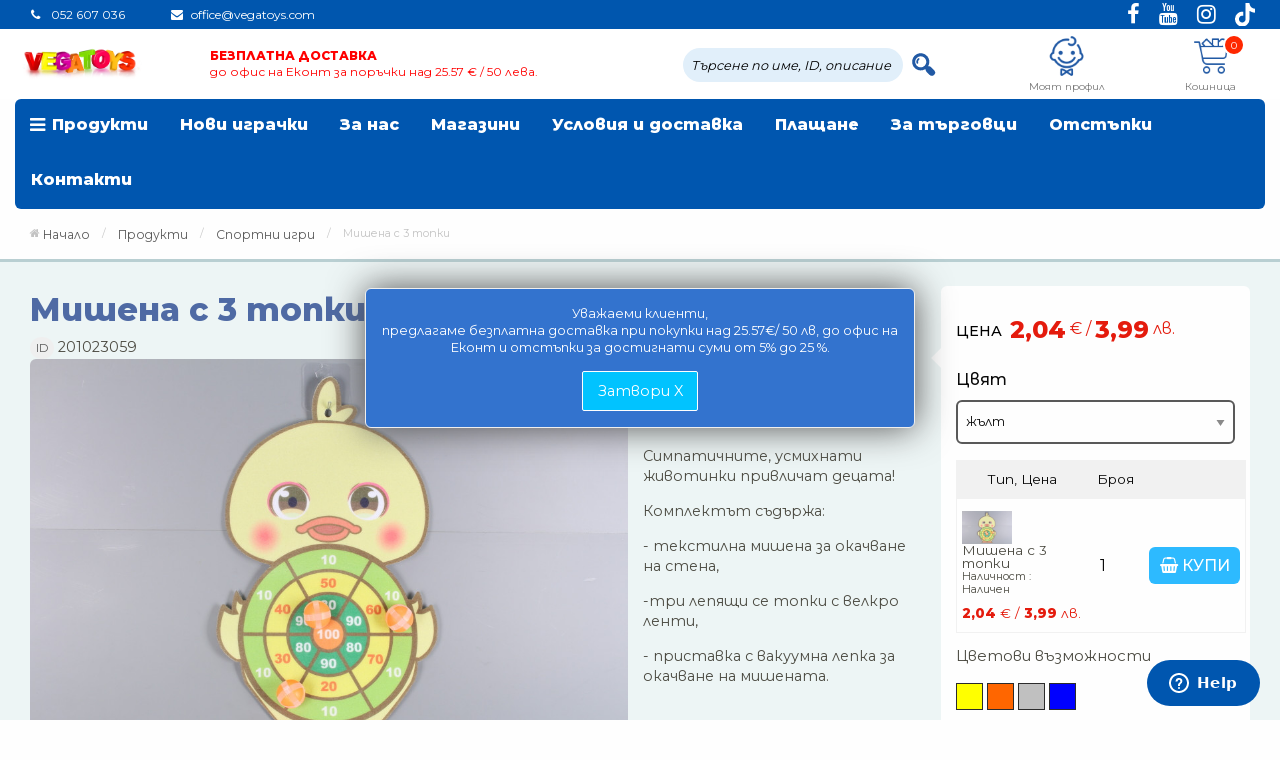

--- FILE ---
content_type: text/html; charset=UTF-8
request_url: https://vegatoys.com/bg/mishena-s-3-topki-3059/p5218.html
body_size: 19739
content:
<!doctype html>
<html lang="bg" prefix="og: http://ogp.me/ns#" debug="true">
   <head>
        <base href="https://vegatoys.com/" />
<meta charset="utf-8">
<meta http-equiv="x-ua-compatible" content="ie=edge">
<meta name="viewport" content="width=device-width, initial-scale=1.0">
<link rel="canonical" href="https://vegatoys.com/bg/mishena-s-3-topki-3059/p5218.html" /><title>Мишена с 3 топки  | Вегатойс</title>
<meta name="version" content="1.00" />
<meta name="keywords" content="Детски Маркет Вега - онлайн магазин за детски играчки." />
<meta name="description" content="Разгледай тук ➤ Детска игра мишена и 3 лепящи се топки  ✔ Експресна доставка ✔ Топ цена    "/>

<link rel="preload" href="https://fonts.googleapis.com/css?family=Roboto:300,400,700&display=swap&subset=cyrillic-ext" as="style" crossorigin>
<link rel="stylesheet" href="https://fonts.googleapis.com/css?family=Roboto:300,400,700&display=swap&subset=cyrillic-ext">




<link rel="stylesheet" href="https://vegatoys.com/themes/shop/foundation-6.4.2-custom/css/foundation.css">

<link rel="stylesheet" href="https://vegatoys.com/themes/shop/css/reset.css" />
<link rel="stylesheet" href="https://vegatoys.com/themes/shop/css/owl.carousel.css" />
<link rel="stylesheet" href="https://vegatoys.com/themes/shop/css/owl.theme.css" />
<link rel="stylesheet" href="https://vegatoys.com/themes/shop/css/grt-youtube-popup.css">
<link rel="stylesheet" href="https://vegatoys.com/themes/shop/css/main.css">
<link rel="stylesheet" href="https://vegatoys.com/themes/shop/css/res.css">
	<link rel="stylesheet" href="https://vegatoys.com/themes/shop/fonts/font-awesome/css/font-awesome.min.css">
<link rel="stylesheet" href="//code.jquery.com/ui/1.12.1/themes/base/jquery-ui.css">
	

<link rel="icon" type="image/png" href="https://vegatoys.com/media/logo/fav_vega.png">

<!-- Open Graph data -->
		<meta property="og:title" content="Мишена с 3 топки  | Вегатойс" />
	<meta property="og:type" content="" />
	<meta property="og:url" content="http://vegatoys.com/bg/mishena-s-3-topki-3059/p5218.html" />
	<meta data-src="og" property="og:image" content="https://vegatoys.com/media/cache/1d/f2/thumb6_IMG_2942720.JPG" />	<meta property="og:description" content="Разгледай тук ➤ Детска игра мишена и 3 лепящи се топки  ✔ Експресна доставка ✔ Топ цена    " />
<!-- End of Open Graph data -->
<style>
@media (min-width: 1281px) {
	.logo-wrap {
		width: 323px;
	}
}

</style>
<script>
	var __item = 'products';
	var __mode = '';
		try {
	var __data = {"id":"5218","price":"2.04","promo_price":"","custom_id":"201023059"};
	} catch { }
	</script>
<!-- Open Custom code -->
	<style>
section.contact-page .shop-contacts h3{
    text-align: center;
    text-transform: normal;
    font-size: 43px;
    color: #52bcee;
}
section.contact-page #map{
    height:0;
}
</style>
	<style>
#mainDeliveryForm > div:nth-child(6) > div > div > div:nth-child(3) > div.payments-caption > label > b,
#mainDeliveryForm > div:nth-child(6) > div > div > div:nth-child(4) > div.payments-caption > label > b { color: red; }
section.basket .success {  background: #df1023;  color: #fff;  border: none;  font-size: 14px;  }
section article .product-video {  margin-top: 50px;  }
.tax-caption {  color: #ff340e; line-height: 17px; width: 80%; font-weight: 600; margin-top: 10px; }
.cart_description .cart_total_price>span, .cart_description .cart_total {  font-weight: 600;  }
.delivery-price-row { background: #ffe184 !important;  }
a.button.large.primary>span, button.large.primary>span { display: block; font-size: 0.6em; margin-top: 2px; }
body .top-banners a { text-align: center; color: #2969de; font-weight: 600;  }
i.fa.fa-tiktok { 
    background-image: url(themes/shop/img/tiktok-brands-solid.svg);
    background-size: contain;
    width: 20px;
    height: 1.4rem;
    background-repeat: no-repeat;
    filter: invert(1);
}
@media only screen and (min-width: 768px) {
   #sync2.owl-carousel .owl-wrapper-outer { overflow: initial; }
   #sync2.owl-carousel .owl-wrapper-outer .owl-wrapper {  width: auto !important;  transform: initial !important; }
}
@media screen and (min-width: 15em) and (max-width: 29.938em) {
      .tax-caption {  margin-top: 0 !important; width: 80% !important;   }
}
</style>
	<link href="https://fonts.googleapis.com/css?family=Montserrat:400,500,800" rel="stylesheet">
<style>
    body {
       font-family: 'Montserrat', sans-serif;
    }
</style>
	<script>
	  (function(i,s,o,g,r,a,m){i['GoogleAnalyticsObject']=r;i[r]=i[r]||function(){
	  (i[r].q=i[r].q||[]).push(arguments)},i[r].l=1*new Date();a=s.createElement(o),
	  m=s.getElementsByTagName(o)[0];a.async=1;a.src=g;m.parentNode.insertBefore(a,m)
	  })(window,document,'script','//www.google-analytics.com/analytics.js','ga');
	
	  ga('create', 'UA-59809546-1', 'auto');
	  ga('send', 'pageview');
	
	</script>

	<!--Start of Zendesk Chat Script-->
<script type="text/javascript">
window.$zopim||(function(d,s){var z=$zopim=function(c){z._.push(c)},$=z.s=
d.createElement(s),e=d.getElementsByTagName(s)[0];z.set=function(o){z.set.
_.push(o)};z._=[];z.set._=[];$.async=!0;$.setAttribute("charset","utf-8");
$.src="https://v2.zopim.com/?BIGE3LiEnhhNqc3uwqP9dDOgmhyudX8i";z.t=+new Date;$.
type="text/javascript";e.parentNode.insertBefore($,e)})(document,"script");
</script>
<!--End of Zendesk Chat Script-->
	<style>
body .header .slider-container {
    background: #fff url(https://vegatoys.com/media/banners/zima_1.jpg) center bottom no-repeat;
}
body section.products,
body section.special-offers {
    background: #fff url( https://vegatoys.com/themes/shop/img/vegatoys/winter_pattern.jpg );
    background-size: initial;
}
</style>
	<!-- Google Tag Manager -->
<script>(function(w,d,s,l,i){w[l]=w[l]||[];w[l].push({'gtm.start':
new Date().getTime(),event:'gtm.js'});var f=d.getElementsByTagName(s)[0],
j=d.createElement(s),dl=l!='dataLayer'?'&l='+l:'';j.async=true;j.src=
'https://www.googletagmanager.com/gtm.js?id='+i+dl;f.parentNode.insertBefore(j,f);
})(window,document,'script','dataLayer','GTM-M7X2GTK');</script>
<!-- End Google Tag Manager -->
	<meta name="facebook-domain-verification" content="ynqjgkrgxowmp4ehumtvmiz8b0bwia" />
	<style>
.sider-outer { opacity: 0 !important; }
</style>
	<!-- Start cookieyes banner --> 
<script id="cookieyes" type="text/javascript" src="https://cdn-cookieyes.com/client_data/06eed71a6c17fd3a3ac5955b/script.js"></script> 
<!-- End cookieyes banner -->
<!-- End Custom code -->
<!-- Global site tag (gtag.js) - Google Analytics -->
<script async src="https://www.googletagmanager.com/gtag/js?id=GTM-M7X2GTK"></script>
<script>  
  window.dataLayer = window.dataLayer || [];
  function gtag(){ dataLayer.push(arguments); }
  gtag('js', new Date());
  

  gtag('config', 'GTM-M7X2GTK');
</script>
<!-- mod 1-->
	<!-- Facebook Pixel Code -->
<script>
!function(f,b,e,v,n,t,s)
{if(f.fbq)return;n=f.fbq=function(){n.callMethod?
n.callMethod.apply(n,arguments):n.queue.push(arguments)};
if(!f._fbq)f._fbq=n;n.push=n;n.loaded=!0;n.version='2.0';
n.queue=[];t=b.createElement(e);t.async=!0;
t.src=v;s=b.getElementsByTagName(e)[0];
s.parentNode.insertBefore(t,s)}(window, document,'script',
'https://connect.facebook.net/en_US/fbevents.js');
try {
    fbq('init', '389167515947216');
    fbq('track', 'PageView');
    fbq('track', 'ViewContent' , {content_type : 'product', 
content_name: 'Мишена с 3 топки',
content_type: 'product',
currency: 'BGN',
price: '2.04',
contents: [{
    id: '5218',
    quantity :1
}],
content_category: 'Спортни игри',
content_ids: ['5218']}, {eventID: '9a99c587-c90f-4610-83b7-b78195b470c2'});
    console.log('fbq:' + 'ViewContent');
} catch (ex) {
    console.error(ex);
}

</script>
<!-- End Facebook Pixel Code -->	
<!-- !mod -->

        <link rel="stylesheet" href="https://vegatoys.com/themes/shop/js/PhotoSwipe/dist/photoswipe.css?v=4.1.1-1.0.4"  />
		<link rel="stylesheet" href="https://vegatoys.com/themes/shop/js/PhotoSwipe/dist/default-skin/default-skin.css?v=4.1.1-1.0.4"  />
   </head>
   <body id="page-product-view">
      	<header class="header">
		    <div class="loading-fld"><span class="icon"></span></div>
    <div class="messageOnIndex">
        <p><p style="text-align: center;">Уважаеми клиенти,</p>

<p style="text-align: center;">предлагаме безплатна доставка при покупки над 25.57&euro;/ 50 лв, до офис на Еконт и отстъпки за достигнати суми от 5% до 25 %.</p>
</p> 
        <div class="">
            <a href="javascript:closeMessageOnIndex()" class="button closeBtn">Затвори X</a>
        </div>
    </div>

    <script>
        function setCookie(c_name,value,exdays) {
            var exdate=new Date();
            exdate.setDate(exdate.getDate() + exdays);
            var c_value=escape(value) + ((exdays==null) ? "" : "; expires="+exdate.toUTCString());
            document.cookie=c_name + "=" + c_value;
            }
        function closeMessageOnIndex() {
            $('.messageOnIndex').addClass('hideMessage');
            //setCookie('DPhideMessageOnIndex',0,3); 
			sessionStorage.setItem('DPhideMessageOnIndex','cookies_accepted')
			$('.messageOnIndex').fadeOut();
        }
    </script>
<div class="columns top-message-wrap">
	<div class="row">
		<div class="top-message-content">
			<p><span style="color:#FF0000;"><strong>БЕЗПЛАТНА ДОСТАВКА</strong><br />
до офис на Еконт за поръчки над 25.57 &euro; / 50 лева. </span></p>

		</div>
	</div>
</div>
<div class="clearfix"></div>
<div class="top-bar-container">
    <div class="row">
        <div class="columns">
            <div class="top-bar">
                <div class="top-bar-left">
                    <ul class="menu contact">
                        <li class="phone"><a href="tel:052607036"><i class="fa fa-phone"></i> <span>052 607 036</span><span>Обадете ни се</span></a></li>                                                <li class="envelope"><a href="https://vegatoys.com/bg/contacts.html"><i class="fa fa-envelope"></i> <span>office@vegatoys.com</span><span>Пишете ни</span></a></li>                    </ul>
                </div>
                <div class="top-bar-right social">
                	<ul class="menu">
				<li>
						<a href="http://facebook.com/vegatoys-детски-играчки-138696369491720/" rel="noreferrer" target="_blank"><i class="fa fa-facebook"></i></a>
						</li>
				<li>
						<a href="http://youtube.com/channel/UClVkwZLhnQlE4PPJecHV7Cw/videos" rel="noreferrer" target="_blank"><i class="fa fa-youtube"></i></a>
						</li>
				<li>
						<a href="http://instagram.com/vegatoys_bg" rel="noreferrer" target="_blank"><i class="fa fa-instagram"></i></a>
						</li>
				<li>
						<a href="https://www.tiktok.com/@vegatoys.com?_t=8sJbgfU0sMM" rel="noreferrer" target="_blank"><i class="fa fa-tiktok"></i></a>
						</li>
			</ul>	

                </div>
            </div>
        </div>
    </div>
</div>
<div data-sticky-container>
	<div class="head" data-sticky data-options="marginTop:0;">
		<div class="row">
			<div class="columns">
				<div class="title-bar mobile-menu" data-responsive-toggle="menumain" data-hide-for="medium" style="display:none;">
					<button class="menu-icon" type="button"></button>
					<span>Меню</span>
				</div>
				<div class="logo-wrap">
					<a href="https://vegatoys.com/bg/index.html"><img src="https://vegatoys.com/media/logo/logo_s.png" class="logo" alt="ВЕГАТОЙС - онлайн магазин за детски играчки." /></a>
					<a href="https://vegatoys.com/bg/index.html"><img src="https://vegatoys.com/media/logo/fav_vega.png" class="mlogo" alt="ВЕГАТОЙС - онлайн магазин за детски играчки." /></a>
				</div>
				<div class="message-wrap">
					<div>
					<p><span style="color:#FF0000;"><strong>БЕЗПЛАТНА ДОСТАВКА</strong><br />
до офис на Еконт за поръчки над 25.57 &euro; / 50 лева. </span></p>

					</div>
				</div>
				<div class="search-wrap">
					<a href="javascript:return;" class="mobile-search-button show-for-small-only" data-toggle="searcht-dropdown"><i class="fa fa-search" aria-hidden="true"></i>
						<p>Търсене</p>
					</a>
					<div class="search" id="searcht-dropdown" data-dropdown aria-hidden="false" aria-modal="true"  >
						<form action="https://vegatoys.com/bg/search.html" method="get" accept-charset="UTF-8">
							<input value="" type="text" name="q" id="qsearch" class="searchInput" placeholder="Търсене по име, ID, описание">                           
							<button type="submit"> <span class="postfix"><i class="fa fa-search fa-lg" aria-hidden="true"></i></span></button>
						</form>
					</div>
				</div>
								<div class="user-cart-wrapper">
					<div class="user-wrap">
						<div class="my-account">
							<a href="javascript:return;" class="cart_button" data-toggle="my-account-dropdown"><i class="fa fa-user user-icon"></i><span class="caret"></span>
								<p>Моят профил</p>
							</a>
							<div class="dropdown-pane slide-in-down slide-out-up" id="my-account-dropdown" data-dropdown  data-position="bottom" data-alignment="left" >
								<b>Моят профил</b>
																	<hr/>
									<a href="https://vegatoys.com/bg/account/login.html" class="button login"><i class="fa fa-unlock" aria-hidden="true"></i>&nbsp;&nbsp;&nbsp;Вход</a>
									<br/>
									<a href="https://vegatoys.com/bg/account/forgotten-password.html" class="forgotten_password" >Забравена парола</a>
									<div class="register-wrapper">
										<hr/>
										<span class="registration-caption">Нов клиент?</span>
										<a href="https://vegatoys.com/bg/account/registration.html" class="btn btn-default registration">Регистрация.</a>
									</div>
															</div>
						</div>
					</div>
					
					<div class="cart-wrap float-right"  >
						<div class="cart">
							<a id="show-cart" href="https://vegatoys.com/bg/basket.html" class="cart"><i class="fa fa-shopping-cart" aria-hidden="true"></i><span class="badge" id="basket_count">0</span><span id="count" class="HW_visible"></span>
								<p>Кошница</p>
							</a>
						</div>
					</div>										
					<div class="shopping-cart empty-basket" id="basket_top">
																			<div class="shopping-cart-header empty-cart text-center">                                     
								<span class="text-center">Твоята кошница е празна!</span>
							</div>
												
					</div>					
					<script>
						document.addEventListener("DOMContentLoaded", function(event) { 							
							try {
							$('#show-cart').click(function() {								
								$('.shopping-cart').toggleClass('shopping-cart-open');
								var delay = 2000;
								setTimeout(function() {
									$('.shopping-cart.empty-basket').removeClass('shopping-cart-open');
								}, delay);
								return false;
							});
							$('[data-back-top-shop]').click(function(){
								$('.shopping-cart').toggleClass('shopping-cart-open');
							});	
							} catch (ex) {}
						});
					</script>
															
				</div>
							</div>
		</div>
		<!-- menu started here -->
				<!-- menu ended here -->
	</div>
</div>
<div id="menumain">
	<div class="row">
		<div class="top-bar-left columns">                  
			<ul class="dropdown menu medium-horizontal" data-responsive-menu="small-dropdown">
												
								<li class="main-list" role="menuitem"><a href="https://vegatoys.com/bg/categories.html" class="categories-menu active drop" >Продукти</a>
										<ul class="menu vertical" style="position:absolute;" >
											<li><a href="https://vegatoys.com/bg/detski-kolela/c37.html">Детски колела</a></li>
											<li><a href="https://vegatoys.com/bg/trotinetki/c38.html">Тротинетки</a></li>
											<li><a href="https://vegatoys.com/bg/koledni-lampichki/c36.html">Коледни лампички</a></li>
											<li><a href="https://vegatoys.com/bg/avtomobili-motori-dzhipove-kamioni/c4.html">Автомобили, мотори, джипове,  камиони</a></li>
											<li><a href="https://vegatoys.com/bg/bebeshki-artikuli/c6.html">Бебешки артикули</a></li>
											<li><a href="https://vegatoys.com/bg/vlakove-i-lokomotivi/c7.html">Влакове и локомотиви</a></li>
											<li><a href="https://vegatoys.com/bg/detski-ranitsi-i-chanti/c33.html">Детски раници и чанти</a></li>
											<li><a href="https://vegatoys.com/bg/detski-masi-stolcheta-i-taburetki/c35.html">Детски маси, столчета и табуретки</a></li>
											<li><a href="https://vegatoys.com/bg/darveni-igrachki/c9.html">Дървени играчки</a></li>
											<li><a href="https://vegatoys.com/bg/zhivotni/c10.html">Животни</a></li>
											<li><a href="https://vegatoys.com/bg/krakomobili-krakomotori-akumulatorni-koli-i-motori/c11.html">Кракомобили, кракомотори, акумулаторни коли и мотори</a></li>
											<li><a href="https://vegatoys.com/bg/komplekti-detski-igrachki-za-momicheta/c12.html">Комплекти детски играчки за момичета</a></li>
											<li><a href="https://vegatoys.com/bg/komplekti-za-momcheta/c13.html">Комплекти за момчета</a></li>
											<li><a href="https://vegatoys.com/bg/konstruktori/c14.html">Конструктори</a></li>
											<li><a href="https://vegatoys.com/bg/kukli/c15.html">Кукли</a></li>
											<li><a href="https://vegatoys.com/bg/logicheski-igri/c16.html">Логически игри</a></li>
											<li><a href="https://vegatoys.com/bg/muzikalni-igrachki/c17.html">Музикални играчки</a></li>
											<li><a href="https://vegatoys.com/bg/muzikalni-instrumenti/c18.html">Музикални инструменти</a></li>
											<li><a href="https://vegatoys.com/bg/orazhiya/c19.html">Оръжия</a></li>
											<li><a href="https://vegatoys.com/bg/plazhni-artikuli/c20.html">Плажни артикули</a></li>
											<li><a href="https://vegatoys.com/bg/pozdravitelni-kartichki/c34.html">Поздравителни картички</a></li>
											<li><a href="https://vegatoys.com/bg/pazeli/c22.html">Пъзели</a></li>
											<li><a href="https://vegatoys.com/bg/radioupravlyaemi-igrachki/c23.html">Радиоуправляеми играчки</a></li>
											<li><a href="https://vegatoys.com/bg/risuvatelni-igri/c24.html">Рисувателни игри</a></li>
											<li><a href="https://vegatoys.com/bg/samoleti-i-helikopteri/c25.html">Самолети и хеликоптери</a></li>
											<li><a href="https://vegatoys.com/bg/skeytbordove-roleri-hovarbordi/c26.html">Скейтбордове, ролери, ховърборди</a></li>
											<li><a href="https://vegatoys.com/bg/sportni-igri/c27.html">Спортни игри</a></li>
											<li><a href="https://vegatoys.com/bg/stroitelni-i-zemedelski-mashini/c28.html">Строителни и земеделски машини</a></li>
											<li><a href="https://vegatoys.com/bg/teatralni-kostyumi/c29.html">Театрални костюми</a></li>
											<li><a href="https://vegatoys.com/bg/transformeri-i-roboti/c30.html">Трансформери и роботи</a></li>
											<li><a href="https://vegatoys.com/bg/torbichki-za-podarak-podarachni-hartii/c31.html">Торбички за подарък, подаръчни хартии</a></li>
											<li><a href="https://vegatoys.com/bg/drugi/c8.html">Други</a></li>
											<li><a href="https://vegatoys.com/bg/baterii/c5.html">Батерии</a></li>
											<li><a href="https://vegatoys.com/bg/vaucheri-za-podarak/c32.html">Ваучери за подарък</a></li>
										</ul>
									</li>
																															<li class="main-list" role="menuitem">
												<a href="https://vegatoys.com/bg/new.html?orderBy=new" >Нови играчки</a>
																	</li>
																			<li class="main-list" role="menuitem">
												<a href="https://vegatoys.com/bg/about-us.html" >За нас</a>
																	</li>
																			<li class="main-list" role="menuitem">
												<a href="https://vegatoys.com/bg/magazini.html" >Магазини</a>
																	</li>
																			<li class="main-list" role="menuitem">
												<a href="https://vegatoys.com/bg/usloviya-za-dostavka.html" >Условия и доставка</a>
																	</li>
																			<li class="main-list" role="menuitem">
												<a href="https://vegatoys.com/bg/nachini-na-plashtane.html" >Плащане</a>
																	</li>
																																																																									<li class="main-list" role="menuitem">
												<a href="https://vegatoys.com/bg/targoviya-na-edro-detski-igrachki.html" >За търговци</a>
																	</li>
																			<li class="main-list" role="menuitem">
												<a href="https://vegatoys.com/bg/otstapki-za-dostignati-sumi.html" >Отстъпки</a>
																	</li>
																			
				
				

																																																																						
				<li class="main-list" role="menuitem">
										<a href="https://vegatoys.com/bg/contacts.html" >Контакти</a>
														</li>
																																																																			</ul>
	   </div>
	</div>
</div>
<div class="clearfix"></div>
		</header>
        <div class="breadcrumbs-container clearfix">    
            <div class="row">
                <div class="columns">
                    <ul class="breadcrumbs diff-breadcrumb">
                    <li><i class="fa fa-home"></i> <a href="https://vegatoys.com/bg/index.html" rel="home">Начало</a></li>
                    <li><a href="https://vegatoys.com/bg/categories.html">Продукти</a></li>
                                                                                <li><a href="https://vegatoys.com/bg/sportni-igri/c27.html"><span class="seria-all">Спортни игри</span></a></li>
                                                                                                            <li>Мишена с 3 топки</li>
                                                                        </ul>
                </div>
            </div>
        </div>
        <section class="product-info clearfix">
            <div class="row">
                                                     
                                
                 
				<script>
		gtag('event', 'select_content', {
		     "content_type": "product",
		      "items": [
		        {
		          "id": "201023059",
		          "name": "Мишена с 3 топки",
		          "list_name": "View",
		          "brand": "",
		          "category": "Спортни игри",					      
		          "price": parseFloat("2.04")
		        }
		      ]
		});				
		</script>					
		                <article class="product-head column clearfix">
                    <div class="large-9 medium-8 small-12 columns product-pictures">
                        <div class=" medium-12 small-12 float-left product-header">
                            <h1>Мишена с 3 топки</h1>
                            <p class="info"><span class="badge">ID</span> 201023059</p>
                        </div>
                        
                        <div class="medium-12 small-12 large-8 float-left relative product-main-image">
                            <div id="sync1" class="owl-carousel gallery-viewer">
                                                                    <a  href="https://vegatoys.com/media/cache/1d/f2/thumb6_IMG_2942720.JPG"
                                        data-gallery="gallery" 
                                        data-size="900x600"
                                        data-variant-id="13394"  
                                        title="Мишена с 3 топки"
                                        class="main-image item" >
                                        <img
                                        src="https://vegatoys.com/media/cache/1d/f2/thumb6_IMG_2942720.JPG"
                                        class="thumbnail"
                                        alt="Мишена с 3 топки"
                                        data-picture="0" 
                                        data-imageid="368043" 
                                        data-variant-id="13394"/>
                                    </a>
                                                                    <a  href="https://vegatoys.com/media/cache/6b/10/thumb6_IMG_2788720.JPG"
                                        data-gallery="gallery" 
                                        data-size="900x600"
                                        data-variant-id="13394"  
                                        title="Мишена с 3 топки"
                                        class="main-image item" >
                                        <img
                                        src="https://vegatoys.com/media/cache/6b/10/thumb6_IMG_2788720.JPG"
                                        class="thumbnail"
                                        alt="Мишена с 3 топки"
                                        data-picture="1" 
                                        data-imageid="368037" 
                                        data-variant-id="13394"/>
                                    </a>
                                                                    <a  href="https://vegatoys.com/media/cache/b1/18/thumb6_mishena-s-3-topki_4_.JPG"
                                        data-gallery="gallery" 
                                        data-size="900x600"
                                        data-variant-id="17892"  
                                        title="Мишена с 3 топки"
                                        class="main-image item" >
                                        <img
                                        src="https://vegatoys.com/media/cache/b1/18/thumb6_mishena-s-3-topki_4_.JPG"
                                        class="thumbnail"
                                        alt="Мишена с 3 топки"
                                        data-picture="2" 
                                        data-imageid="379492" 
                                        data-variant-id="17892"/>
                                    </a>
                                                                    <a  href="https://vegatoys.com/media/cache/6d/71/thumb6_mishena-s-3-topki_1_.JPG"
                                        data-gallery="gallery" 
                                        data-size="900x600"
                                        data-variant-id="17892"  
                                        title="Мишена с 3 топки"
                                        class="main-image item" >
                                        <img
                                        src="https://vegatoys.com/media/cache/6d/71/thumb6_mishena-s-3-topki_1_.JPG"
                                        class="thumbnail"
                                        alt="Мишена с 3 топки"
                                        data-picture="3" 
                                        data-imageid="379490" 
                                        data-variant-id="17892"/>
                                    </a>
                                                                    <a  href="https://vegatoys.com/media/cache/51/24/thumb6_mishena-s-3-topki_3_.JPG"
                                        data-gallery="gallery" 
                                        data-size="900x600"
                                        data-variant-id="17893"  
                                        title="Мишена с 3 топки"
                                        class="main-image item" >
                                        <img
                                        src="https://vegatoys.com/media/cache/51/24/thumb6_mishena-s-3-topki_3_.JPG"
                                        class="thumbnail"
                                        alt="Мишена с 3 топки"
                                        data-picture="4" 
                                        data-imageid="379491" 
                                        data-variant-id="17893"/>
                                    </a>
                                                                    <a  href="https://vegatoys.com/media/cache/c8/d0/thumb6_mishena-s-3-topki_6_.JPG"
                                        data-gallery="gallery" 
                                        data-size="900x600"
                                        data-variant-id="17893"  
                                        title="Мишена с 3 топки"
                                        class="main-image item" >
                                        <img
                                        src="https://vegatoys.com/media/cache/c8/d0/thumb6_mishena-s-3-topki_6_.JPG"
                                        class="thumbnail"
                                        alt="Мишена с 3 топки"
                                        data-picture="5" 
                                        data-imageid="379494" 
                                        data-variant-id="17893"/>
                                    </a>
                                                                    <a  href="https://vegatoys.com/media/cache/98/ef/thumb6_mishena-s-3-topki_2_.JPG"
                                        data-gallery="gallery" 
                                        data-size="900x600"
                                        data-variant-id="17894"  
                                        title="Мишена с 3 топки"
                                        class="main-image item" >
                                        <img
                                        src="https://vegatoys.com/media/cache/98/ef/thumb6_mishena-s-3-topki_2_.JPG"
                                        class="thumbnail"
                                        alt="Мишена с 3 топки"
                                        data-picture="6" 
                                        data-imageid="379489" 
                                        data-variant-id="17894"/>
                                    </a>
                                                                    <a  href="https://vegatoys.com/media/cache/6b/ca/thumb6_mishena-s-3-topki_5_.JPG"
                                        data-gallery="gallery" 
                                        data-size="900x600"
                                        data-variant-id="17894"  
                                        title="Мишена с 3 топки"
                                        class="main-image item" >
                                        <img
                                        src="https://vegatoys.com/media/cache/6b/ca/thumb6_mishena-s-3-topki_5_.JPG"
                                        class="thumbnail"
                                        alt="Мишена с 3 топки"
                                        data-picture="7" 
                                        data-imageid="379493" 
                                        data-variant-id="17894"/>
                                    </a>
                                                            </div>
                            
                            <div class="pictograms">
	                            	                            						            <div class="price-label new">
						                <span>NEW</span>
						            </div>
						                                    </div>
					        					        
                                                            <div class="hide-for-small-only">
                                                                        <div id="sync2" class="owl-carousel_">
                                                                                <div class="owl-item" data-picture="0" data-variant-id="13394">
										<a  class="item clearfix"  
                                            title="Мишена с 3 топки">
                                            <img class="thumbnail"
                                            data-variant-id="13394" 
                                            src="https://vegatoys.com/media/cache/1d/f2/thumb2_IMG_2942720.JPG"
                                            alt="Мишена с 3 топки" />
                                        </a>
										</div>
                                                                                <div class="owl-item" data-picture="1" data-variant-id="13394">
										<a  class="item clearfix"  
                                            title="Мишена с 3 топки">
                                            <img class="thumbnail"
                                            data-variant-id="13394" 
                                            src="https://vegatoys.com/media/cache/6b/10/thumb2_IMG_2788720.JPG"
                                            alt="Мишена с 3 топки" />
                                        </a>
										</div>
                                                                                <div class="owl-item" data-picture="2" data-variant-id="17892">
										<a  class="item clearfix"  
                                            title="Мишена с 3 топки">
                                            <img class="thumbnail"
                                            data-variant-id="17892" 
                                            src="https://vegatoys.com/media/cache/b1/18/thumb2_mishena-s-3-topki_4_.JPG"
                                            alt="Мишена с 3 топки" />
                                        </a>
										</div>
                                                                                <div class="owl-item" data-picture="3" data-variant-id="17892">
										<a  class="item clearfix"  
                                            title="Мишена с 3 топки">
                                            <img class="thumbnail"
                                            data-variant-id="17892" 
                                            src="https://vegatoys.com/media/cache/6d/71/thumb2_mishena-s-3-topki_1_.JPG"
                                            alt="Мишена с 3 топки" />
                                        </a>
										</div>
                                                                                <div class="owl-item" data-picture="4" data-variant-id="17893">
										<a  class="item clearfix"  
                                            title="Мишена с 3 топки">
                                            <img class="thumbnail"
                                            data-variant-id="17893" 
                                            src="https://vegatoys.com/media/cache/51/24/thumb2_mishena-s-3-topki_3_.JPG"
                                            alt="Мишена с 3 топки" />
                                        </a>
										</div>
                                                                                <div class="owl-item" data-picture="5" data-variant-id="17893">
										<a  class="item clearfix"  
                                            title="Мишена с 3 топки">
                                            <img class="thumbnail"
                                            data-variant-id="17893" 
                                            src="https://vegatoys.com/media/cache/c8/d0/thumb2_mishena-s-3-topki_6_.JPG"
                                            alt="Мишена с 3 топки" />
                                        </a>
										</div>
                                                                                <div class="owl-item" data-picture="6" data-variant-id="17894">
										<a  class="item clearfix"  
                                            title="Мишена с 3 топки">
                                            <img class="thumbnail"
                                            data-variant-id="17894" 
                                            src="https://vegatoys.com/media/cache/98/ef/thumb2_mishena-s-3-topki_2_.JPG"
                                            alt="Мишена с 3 топки" />
                                        </a>
										</div>
                                                                                <div class="owl-item" data-picture="7" data-variant-id="17894">
										<a  class="item clearfix"  
                                            title="Мишена с 3 топки">
                                            <img class="thumbnail"
                                            data-variant-id="17894" 
                                            src="https://vegatoys.com/media/cache/6b/ca/thumb2_mishena-s-3-topki_5_.JPG"
                                            alt="Мишена с 3 топки" />
                                        </a>
										</div>
                                                                            </div>
                                                                    </div>
                                <div class="clearfix"></div>
                                
                                                                <div class="product-video">                                    
                                    
                                    										<iframe frameborder="0" height="350px" src="https://www.youtube.com/embed/7oH845CRDg0?rel=0" width="100%" noresize="noresize" class="web" allowFullScreen='allowFullScreen' style="background:#f8f5f5;"  ></iframe><br/><br/>
																		
                                </div>
                                <div class="clearfix"></div>
                                                                
                                                    </div>
                        
                                                <div class="large-4 medium-12 small-12 columns short-text float-right">
                                                        <div class="short-description">
                                <p>Весела игра със самозалепващи се топки.</p>

<p>Симпатичните, усмихнати животинки привличат децата!</p>

<p>Комплектът съдържа:&nbsp;</p>

<p>- текстилна мишена&nbsp;за окачване на стена,</p>

<p>-три лепящи се топки с велкро ленти,</p>

<p>- приставка с вакуумна лепка за окачване на мишената.</p>

<p>&nbsp;</p>

<p>Възможни са различия в цветовете на топките!</p>

<p>&nbsp;</p>

<p>Играта развива координацията и сръчността.</p>

<p>&nbsp;</p>

<p>Размери&nbsp;на мишената - 34 * 45&nbsp;см.&nbsp;</p>

<p>Диаметър на топките - 3.5 см.</p>

<p>&nbsp;</p>

<p>За деца над 3 години.</p>

                            </div>
                                                    </div>
                                            </div>                    
                    <div class="large-3 medium-4 small-12 columns product-info">
                        <div class="text-left price-wrap">
                                                        <p class="price">
								<span>цена</span>
                                <nobr><b>2,04</b> &euro;  / <b class='bg_price'>3,99</b class='bg_price'> лв. </nobr>
                            </p>
                                                        
                             	 
                        </div>						
                                 
                        	                                               	
                       		                                                        
                            <div id="productVariants" class="product-variants">                            
                            	<form id="productVariantsForm" action="">
    <input type="hidden" name="id" value="5218" />
    <input type="hidden" name="lang" value="bg" />
    <input type="hidden" name="mode" value="getOptions" />
        	
        <div class="form-group">
        <label class="control-label col-sm-2 variant-caption" >Цвят</label>
            <select name="options[17]" id="variant-17" >
                                                    <option data-image-id="379489" data-variant-id="17894" value="36" >жълт</option>
                                    <option data-image-id="379492" data-variant-id="17892" value="28" >оранжев</option>
                                    <option data-image-id="368043" data-variant-id="13394" value="46" >светло сив</option>
                                    <option data-image-id="379491" data-variant-id="17893" value="24" >син</option>
                            </select>
        </div>        
    										<table class="table table-product-type">
										
										<thead>
											<tr>
																								<th class="text-center">Тип, Цена</th>
												<th class="text-center version-count-caption">Броя</th>
												<th>&nbsp;</th>
																							</tr>
										</thead>
										
										<tbody>
																															<tr>
												<td class="variant-price">
													Изберете размер
												</td>
																								<td class="version-count-input">
													<input type="number" value="1" step="1" min="1" max="20" id='qty_0' name='qty[0]' class="form-control" />
												</td>
												<td>
													<button type="button" class="button cart" onclick="alert('Изберете размер')">
														<i class="fa fa-shopping-basket"></i>
															Купи
													</button>
												</td>
																							</tr>
																				
										</tbody>
									</table>				
	    
</form>

                            	<div class="color-option-caption">Цветови възможности</div>
								<div class="additional_pictograms">
																											<img class="pictogram" alt="жълт" src="https://vegatoys.com/media/files/FFFF00.png" data-imageid="379489" data-colorid="36"/>                            		
																			<img class="pictogram" alt="оранжев" src="https://vegatoys.com/media/files/FF6600.png" data-imageid="379492" data-colorid="28"/>                            		
																			<img class="pictogram" alt="светло сив" src="https://vegatoys.com/media/files/svetlosiv.png" data-imageid="368043" data-colorid="46"/>                            		
																			<img class="pictogram" alt="син" src="https://vegatoys.com/media/files/0000FF.png" data-imageid="379491" data-colorid="24"/>                            		
									                            									</div>
                            	<br/><br/>                          	
                            </div>                            
                                                                            
                       	<div class="accordion" data-accordion data-allow-all-closed="true">
                            <div class="accordion-item" data-accordion-item>
                                <!-- Accordion tab title -->
                                <a href="#" class="accordion-title terms-for-delivery"><i class="fa fa-truck" aria-hidden="true"></i> Доставка</a>
                                <!-- Accordion tab content: it would start in the open state due to using the `is-active` state class. -->
                                <div class="accordion-content" data-tab-content>
                                                                            <p>Валутен курс: 1 EUR = 1.95583 BGN.</p><br />
<br />
<p>БЕЗПЛАТНА ДОСТАВКА до офис на Еконт за покупки&nbsp;над 25.57&nbsp;&euro; /50&nbsp;лв.</p><br />
<br />
<p>Доставка 3.07 &euro;/6 лв&nbsp;за покупки под 25.57&nbsp;&euro;/50 лв до офис на Еконт.</p><br />
<br />
<p>Доставка 5.11&euro;/10 лв за всички покупки до адрес.</p><br />
<br />
<p>Минимална стойност за онлайн поръчка - 7.50&euro;/14.67&nbsp;лв.</p><br />
<br />
<p>&nbsp;</p><br />
                                                                    </div>
                            </div>
                        </div>
                       	                      	
                       	                        <div class="accordion" data-accordion data-allow-all-closed="true">
                            <div class="accordion-item" data-accordion-item>
                                <!-- Accordion tab title -->
                                <a href="#" class="accordion-title terms-for-delivery"><i class="fa fa-inbox" aria-hidden="true"></i>Виж размери/тегло</a>
                                <!-- Accordion tab content: it would start in the open state due to using the `is-active` state class. -->
                                <div class="accordion-content" data-tab-content>
                                    Р-р с опаковка: <b>34.0x0.5x45.0</b> <small>ШxДxВ</small><br/>                                    Бруто тегло: <b>0.06</b> кг.                                    <br/>
                                </div>
                            </div>
                        </div>
                                                
                        
                        <div class="have-a-question"><i class="fa fa-phone" aria-hidden="true"></i> За въпроси: <a href="tel:052 607 036">052 607 036</a></div>
                        <hr/>
                        <div class="share-in-socials">Сподели
    <a class="share-btn facebook" rel="nofollow" id="facebook_share" onclick="return !window.open(this.href, 'Facebook', 'width=640,height=580')" ><i class="fa fa-facebook"></i></a>
    <a class="share-btn viber" rel="nofollow" id="viber_share"><i class="fa fa-viber"></i></a>
</div>
<div class="clearfix"></div>
                    </div>
                </article>
                					<div class="column"></div>
				            </div> <!-- end row --> 
			            				                <div class="row">
                <div class="large-12 border-sep column left-col ">
                    <div class="about-product">
                        <div class="tabs-content" data-tabs-content="tabs">
							                                                                                                            </div>
                    </div>
                    
                                    </div>
                                </div> <!-- end row -->    
                        </section>
        <section class="related-products">
        <article class="row">
            <div class="packages related-products">
                <div class="column"><h4>Свързани продукти</h4></div>
				<div class="column"><a href="JavaScript:void(0)" class="show-all" onclick="$('#related_more').toggle();"><i class="fa fa-angle-right" aria-hidden="true"></i> виж всички</a></div>
                                                        <div class="column small-6 medium-3 large-3 text-center product-item">
                        <div class="product-wrapper">
    <a href="https://vegatoys.com/bg/boks-mashina-s-muzika-i-svetlina-1148/p9030.html" title="Бокс машина с музика и светлина">
		<picture>
    			  <source type="image/webp" srcset="https://vegatoys.com/media/cache/76/28/thumb3_boks-mashina_3_.jpg.webp" />
		  <source type="image/jpeg" srcset="https://vegatoys.com/media/cache/76/28/thumb3_boks-mashina_3_.jpg" />
		  <source type="image/webp" media="(max-width:464px)" srcset="https://vegatoys.com/media/cache/76/28/thumb9_boks-mashina_3_.jpg.webp" />
		  <source type="image/jpeg" media="(max-width:464px)" srcset="https://vegatoys.com/media/cache/76/28/thumb9_boks-mashina_3_.jpg" />
		  <img id="pi_9030" src="https://vegatoys.com/media/cache/76/28/thumb3_boks-mashina_3_.jpg"  loading="lazy" alt="Бокс машина с музика и светлина"  class="thumbnail" />
				</picture>
        <h3>&nbsp;Бокс машина с музика и светлина&nbsp;</h3>
        <div class="pictograms">
	        	                </div>
                    <div class="additional_pictograms">
                                <div>
                    <span><img src="https://vegatoys.com/media/files/000000.png"  alt="черен" title="черен"/></span>
                </div>
                            </div>
                		                                        
            <p class="price"><span><b>24,99</b> &euro;  / <b class='bg_price'>48,88</b class='bg_price'> лв. </span></p>
        				<div class="product-number">продуктов код: 202001148</div>
	    <div class="product-hover-wrapper ">
            			<div class="options">
				                                    <b>Цвят</b><span>черен</span>
                								<div class="product-number">продуктов код: 202001148</div>
            </div>
            				<p class="button add-to-cart" onclick="window.location = 'https://vegatoys.com/bgboks-mashina-s-muzika-i-svetlina-1148/9030.html';"><i class="fa fa-shopping-cart"></i> &nbsp;Купи</p> 
			        		        
</div>
    </a>    
</div>
                    </div>
                                                                            <div class="column small-6 medium-3 large-3 text-center product-item">
                        <div class="product-wrapper">
    <a href="https://vegatoys.com/bg/fliper-s-zvuk-i-svetlina-6722/p9008.html" title="Флипер със звук и светлина">
		<picture>
    			  <source type="image/webp" srcset="https://vegatoys.com/media/cache/58/cd/thumb3_fliper-s-zvuk-i-svetlina_2_.jpg.webp" />
		  <source type="image/jpeg" srcset="https://vegatoys.com/media/cache/58/cd/thumb3_fliper-s-zvuk-i-svetlina_2_.jpg" />
		  <source type="image/webp" media="(max-width:464px)" srcset="https://vegatoys.com/media/cache/58/cd/thumb9_fliper-s-zvuk-i-svetlina_2_.jpg.webp" />
		  <source type="image/jpeg" media="(max-width:464px)" srcset="https://vegatoys.com/media/cache/58/cd/thumb9_fliper-s-zvuk-i-svetlina_2_.jpg" />
		  <img id="pi_9008" src="https://vegatoys.com/media/cache/58/cd/thumb3_fliper-s-zvuk-i-svetlina_2_.jpg"  loading="lazy" alt="Флипер със звук и светлина"  class="thumbnail" />
				</picture>
        <h3>&nbsp;Флипер със звук и светлина&nbsp;</h3>
        <div class="pictograms">
	        	                </div>
                    <div class="additional_pictograms">
                                <div>
                    <span><img src="https://vegatoys.com/media/files/pystro-a.png"  alt="пъстър" title="пъстър"/></span>
                </div>
                            </div>
                		                                        
            <p class="price"><span><b>18,99</b> &euro;  / <b class='bg_price'>37,14</b class='bg_price'> лв. </span></p>
        				<div class="product-number">продуктов код: 200166722</div>
	    <div class="product-hover-wrapper ">
            			<div class="options">
				                                    <b>Цвят</b><span>пъстър</span>
                								<div class="product-number">продуктов код: 200166722</div>
            </div>
            				<p class="button add-to-cart" onclick="window.location = 'https://vegatoys.com/bgfliper-s-zvuk-i-svetlina-6722/9008.html';"><i class="fa fa-shopping-cart"></i> &nbsp;Купи</p> 
			        		        
</div>
    </a>    
</div>
                    </div>
                                                                            <div class="column small-6 medium-3 large-3 text-center product-item">
                        <div class="product-wrapper">
    <a href="https://vegatoys.com/bg/basketbolen-kosh-s-metalna-stoyka-8932/p8927.html" title="Баскетболен кош с метална стойка - 195 см.">
		<picture>
    			  <source type="image/webp" srcset="https://vegatoys.com/media/cache/0d/f0/thumb3_basketbolen-kosh_2_.jpg.webp" />
		  <source type="image/jpeg" srcset="https://vegatoys.com/media/cache/0d/f0/thumb3_basketbolen-kosh_2_.jpg" />
		  <source type="image/webp" media="(max-width:464px)" srcset="https://vegatoys.com/media/cache/0d/f0/thumb9_basketbolen-kosh_2_.jpg.webp" />
		  <source type="image/jpeg" media="(max-width:464px)" srcset="https://vegatoys.com/media/cache/0d/f0/thumb9_basketbolen-kosh_2_.jpg" />
		  <img id="pi_8927" src="https://vegatoys.com/media/cache/0d/f0/thumb3_basketbolen-kosh_2_.jpg"  loading="lazy" alt="Баскетболен кош с метална стойка - 195 см."  class="thumbnail" />
				</picture>
        <h3>&nbsp;Баскетболен кош с метална стойка - 195 см.&nbsp;</h3>
        <div class="pictograms">
	        	                </div>
                    <div class="additional_pictograms">
                                <div>
                    <span><img src="https://vegatoys.com/media/files/pystro-a.png"  alt="пъстър" title="пъстър"/></span>
                </div>
                            </div>
                		                                        
            <p class="price"><span><b>30,67</b> &euro;  / <b class='bg_price'>59,99</b class='bg_price'> лв. </span></p>
        				<div class="product-number">продуктов код: 202198932</div>
	    <div class="product-hover-wrapper ">
            			<div class="options">
				                                    <b>Цвят</b><span>пъстър</span>
                								<div class="product-number">продуктов код: 202198932</div>
            </div>
            				<p class="button add-to-cart" onclick="window.location = 'https://vegatoys.com/bgbasketbolen-kosh-s-metalna-stoyka-8932/8927.html';"><i class="fa fa-shopping-cart"></i> &nbsp;Купи</p> 
			        		        
</div>
    </a>    
</div>
                    </div>
                                                                            <div class="column small-6 medium-3 large-3 text-center product-item">
                        <div class="product-wrapper">
    <a href="https://vegatoys.com/bg/basketbolno-tablo-s-kosh-6931/p8926.html" title="Баскетболно табло с кош и светлинни ефекти">
		<picture>
    			  <source type="image/webp" srcset="https://vegatoys.com/media/cache/bc/5d/thumb3_basketbolno-tablo-s-kosh_2_.jpg.webp" />
		  <source type="image/jpeg" srcset="https://vegatoys.com/media/cache/bc/5d/thumb3_basketbolno-tablo-s-kosh_2_.jpg" />
		  <source type="image/webp" media="(max-width:464px)" srcset="https://vegatoys.com/media/cache/bc/5d/thumb9_basketbolno-tablo-s-kosh_2_.jpg.webp" />
		  <source type="image/jpeg" media="(max-width:464px)" srcset="https://vegatoys.com/media/cache/bc/5d/thumb9_basketbolno-tablo-s-kosh_2_.jpg" />
		  <img id="pi_8926" src="https://vegatoys.com/media/cache/bc/5d/thumb3_basketbolno-tablo-s-kosh_2_.jpg"  loading="lazy" alt="Баскетболно табло с кош и светлинни ефекти"  class="thumbnail" />
				</picture>
        <h3>&nbsp;Баскетболно табло с кош и светлинни ефекти&nbsp;</h3>
        <div class="pictograms">
	        	                </div>
                    <div class="additional_pictograms">
                                <div>
                    <span><img src="https://vegatoys.com/media/files/pystro-a.png"  alt="пъстър" title="пъстър"/></span>
                </div>
                            </div>
                		                                        
            <p class="price"><span><b>17,89</b> &euro;  / <b class='bg_price'>34,99</b class='bg_price'> лв. </span></p>
        				<div class="product-number">продуктов код: 202156931</div>
	    <div class="product-hover-wrapper ">
            			<div class="options">
				                                    <b>Цвят</b><span>пъстър</span>
                								<div class="product-number">продуктов код: 202156931</div>
            </div>
            				<p class="button add-to-cart" onclick="window.location = 'https://vegatoys.com/bgbasketbolno-tablo-s-kosh-6931/8926.html';"><i class="fa fa-shopping-cart"></i> &nbsp;Купи</p> 
			        		        
</div>
    </a>    
</div>
                    </div>
                                                                                                                                                                                                                                                                                                                                                                                                                                                                                                    <div class="clearfix"></div>
            </div>
            
                        <div id="related_more" style="display:none;">
                                                                                                                                                                                                        <div class="column small-6 medium-3 large-3 text-center product-item">
                        <div class="product-wrapper">
    <a href="https://vegatoys.com/bg/darvena-igra-futbol-7774/p8861.html" title="Дървена игра Футбол">
		<picture>
    			  <source type="image/webp" srcset="https://vegatoys.com/media/cache/ab/fe/thumb3_darvena-igra-futbol_2_.png.webp" />
		  <source type="image/jpeg" srcset="https://vegatoys.com/media/cache/ab/fe/thumb3_darvena-igra-futbol_2_.png" />
		  <source type="image/webp" media="(max-width:464px)" srcset="https://vegatoys.com/media/cache/ab/fe/thumb9_darvena-igra-futbol_2_.png.webp" />
		  <source type="image/jpeg" media="(max-width:464px)" srcset="https://vegatoys.com/media/cache/ab/fe/thumb9_darvena-igra-futbol_2_.png" />
		  <img id="pi_8861" src="https://vegatoys.com/media/cache/ab/fe/thumb3_darvena-igra-futbol_2_.png"  loading="lazy" alt="Дървена игра Футбол"  class="thumbnail" />
				</picture>
        <h3>&nbsp;Дървена игра Футбол&nbsp;</h3>
        <div class="pictograms">
	        	                </div>
                    <div class="additional_pictograms">
                                <div>
                    <span><img src="https://vegatoys.com/media/files/pystro-a.png"  alt="пъстър" title="пъстър"/></span>
                </div>
                            </div>
                		                                        
            <p class="price"><span><b>23,51</b> &euro;  / <b class='bg_price'>45,98</b class='bg_price'> лв. </span></p>
        				<div class="product-number">продуктов код: 201467774</div>
	    <div class="product-hover-wrapper ">
            			<div class="options">
				                                    <b>Цвят</b><span>пъстър</span>
                								<div class="product-number">продуктов код: 201467774</div>
            </div>
            				<p class="button add-to-cart" onclick="window.location = 'https://vegatoys.com/bgdarvena-igra-futbol-7774/8861.html';"><i class="fa fa-shopping-cart"></i> &nbsp;Купи</p> 
			        		        
</div>
    </a>    
</div>
                    </div>
                                                                            <div class="column small-6 medium-3 large-3 text-center product-item">
                        <div class="product-wrapper">
    <a href="https://vegatoys.com/bg/boksov-komplekt-102-sm-1920/p8855.html" title="Боксов комплект - 102 см">
		<picture>
    			  <source type="image/webp" srcset="https://vegatoys.com/media/cache/6b/ef/thumb3_boksov-komplekt.jpg.webp" />
		  <source type="image/jpeg" srcset="https://vegatoys.com/media/cache/6b/ef/thumb3_boksov-komplekt.jpg" />
		  <source type="image/webp" media="(max-width:464px)" srcset="https://vegatoys.com/media/cache/6b/ef/thumb9_boksov-komplekt.jpg.webp" />
		  <source type="image/jpeg" media="(max-width:464px)" srcset="https://vegatoys.com/media/cache/6b/ef/thumb9_boksov-komplekt.jpg" />
		  <img id="pi_8855" src="https://vegatoys.com/media/cache/6b/ef/thumb3_boksov-komplekt.jpg"  loading="lazy" alt="Боксов комплект - 102 см"  class="thumbnail" />
				</picture>
        <h3>&nbsp;Боксов комплект - 102 см&nbsp;</h3>
        <div class="pictograms">
	        	                </div>
                    <div class="additional_pictograms">
                                <div>
                    <span><img src="https://vegatoys.com/media/files/pystro-a.png"  alt="пъстър" title="пъстър"/></span>
                </div>
                            </div>
                		                                        
            <p class="price"><span><b>17,89</b> &euro;  / <b class='bg_price'>34,99</b class='bg_price'> лв. </span></p>
        				<div class="product-number">продуктов код: 100731920</div>
	    <div class="product-hover-wrapper ">
            			<div class="options">
				                                    <b>Цвят</b><span>пъстър</span>
                								<div class="product-number">продуктов код: 100731920</div>
            </div>
            				<p class="button add-to-cart" onclick="window.location = 'https://vegatoys.com/bgboksov-komplekt-102-sm-1920/8855.html';"><i class="fa fa-shopping-cart"></i> &nbsp;Купи</p> 
			        		        
</div>
    </a>    
</div>
                    </div>
                                                                            <div class="column small-6 medium-3 large-3 text-center product-item">
                        <div class="product-wrapper">
    <a href="https://vegatoys.com/bg/kozhena-topka-futbol-8487/p8711.html" title="Кожена топка Футбол">
		<picture>
    			  <source type="image/webp" srcset="https://vegatoys.com/media/cache/27/0e/thumb3_topka-futbol_2_.jpg.webp" />
		  <source type="image/jpeg" srcset="https://vegatoys.com/media/cache/27/0e/thumb3_topka-futbol_2_.jpg" />
		  <source type="image/webp" media="(max-width:464px)" srcset="https://vegatoys.com/media/cache/27/0e/thumb9_topka-futbol_2_.jpg.webp" />
		  <source type="image/jpeg" media="(max-width:464px)" srcset="https://vegatoys.com/media/cache/27/0e/thumb9_topka-futbol_2_.jpg" />
		  <img id="pi_8711" src="https://vegatoys.com/media/cache/27/0e/thumb3_topka-futbol_2_.jpg"  loading="lazy" alt="Кожена топка Футбол"  class="thumbnail" />
				</picture>
        <h3>&nbsp;Кожена топка Футбол&nbsp;</h3>
        <div class="pictograms">
	        	                </div>
                    <div class="additional_pictograms">
                                <div>
                    <span><img src="https://vegatoys.com/media/files/FFFF00.png"  alt="жълт" title="жълт"/></span>
                </div>
                                <div>
                    <span><img src="https://vegatoys.com/media/files/zelen.png"  alt="зелен" title="зелен"/></span>
                </div>
                                <div>
                    <span><img src="https://vegatoys.com/media/files/violetov.png"  alt="виолетов" title="виолетов"/></span>
                </div>
                            </div>
                		                                        
            <p class="price"><span><b>7,15</b> &euro;  / <b class='bg_price'>13,98</b class='bg_price'> лв. </span></p>
        				<div class="product-number">продуктов код: 201938487</div>
	    <div class="product-hover-wrapper ">
            			<div class="options">
				                                    <b>Цвят</b><span>виолетов</span><span>жълт</span><span>зелен</span>
                								<div class="product-number">продуктов код: 201938487</div>
            </div>
            				<p class="button add-to-cart" onclick="window.location = 'https://vegatoys.com/bgkozhena-topka-futbol-8487/8711.html';"><i class="fa fa-shopping-cart"></i> &nbsp;Купи</p> 
			        		        
</div>
    </a>    
</div>
                    </div>
                                                                            <div class="column small-6 medium-3 large-3 text-center product-item">
                        <div class="product-wrapper">
    <a href="https://vegatoys.com/bg/kozhena-topka-futbol-3150/p8709.html" title="Кожена топка Футбол">
		<picture>
    			  <source type="image/webp" srcset="https://vegatoys.com/media/cache/69/2e/thumb3_006.JPG.webp" />
		  <source type="image/jpeg" srcset="https://vegatoys.com/media/cache/69/2e/thumb3_006.JPG" />
		  <source type="image/webp" media="(max-width:464px)" srcset="https://vegatoys.com/media/cache/69/2e/thumb9_006.JPG.webp" />
		  <source type="image/jpeg" media="(max-width:464px)" srcset="https://vegatoys.com/media/cache/69/2e/thumb9_006.JPG" />
		  <img id="pi_8709" src="https://vegatoys.com/media/cache/69/2e/thumb3_006.JPG"  loading="lazy" alt="Кожена топка Футбол"  class="thumbnail" />
				</picture>
        <h3>&nbsp;Кожена топка Футбол&nbsp;</h3>
        <div class="pictograms">
	        	                </div>
                    <div class="additional_pictograms">
                                <div>
                    <span><img src="https://vegatoys.com/media/files/svetlocherven.png"  alt="светло червен" title="светло червен"/></span>
                </div>
                                <div>
                    <span><img src="https://vegatoys.com/media/files/000000.png"  alt="черен" title="черен"/></span>
                </div>
                                <div>
                    <span><img src="https://vegatoys.com/media/files/FF0000.png"  alt="червен" title="червен"/></span>
                </div>
                                <div>
                    <span><img src="https://vegatoys.com/media/files/FFFF00.png"  alt="жълт" title="жълт"/></span>
                </div>
                                <div>
                    <span><img src="https://vegatoys.com/media/files/0000FF.png"  alt="син" title="син"/></span>
                </div>
                                <div>
                    <span><img src="https://vegatoys.com/media/files/99CCFF.png"  alt="бледо син" title="бледо син"/></span>
                </div>
                            </div>
                		                                        
            <p class="price"><span><b>5,11</b> &euro;  / <b class='bg_price'>9,99</b class='bg_price'> лв. </span></p>
        				<div class="product-number">продуктов код: 201653150</div>
	    <div class="product-hover-wrapper ">
            			<div class="options">
				                                    <b>Цвят</b><span>бледо син</span><span>жълт</span><span>светло червен</span><span>син</span><span>червен</span><span>черен</span>
                								<div class="product-number">продуктов код: 201653150</div>
            </div>
            				<p class="button add-to-cart" onclick="window.location = 'https://vegatoys.com/bgkozhena-topka-futbol-3150/8709.html';"><i class="fa fa-shopping-cart"></i> &nbsp;Купи</p> 
			        		        
</div>
    </a>    
</div>
                    </div>
                                                                            <div class="column small-6 medium-3 large-3 text-center product-item">
                        <div class="product-wrapper">
    <a href="https://vegatoys.com/bg/igra-ringove-9740/p8493.html" title="Игра рингове">
		<picture>
    			  <source type="image/webp" srcset="https://vegatoys.com/media/cache/ce/9c/thumb3_igra-ringove.png.webp" />
		  <source type="image/jpeg" srcset="https://vegatoys.com/media/cache/ce/9c/thumb3_igra-ringove.png" />
		  <source type="image/webp" media="(max-width:464px)" srcset="https://vegatoys.com/media/cache/ce/9c/thumb9_igra-ringove.png.webp" />
		  <source type="image/jpeg" media="(max-width:464px)" srcset="https://vegatoys.com/media/cache/ce/9c/thumb9_igra-ringove.png" />
		  <img id="pi_8493" src="https://vegatoys.com/media/cache/ce/9c/thumb3_igra-ringove.png"  loading="lazy" alt="Игра рингове"  class="thumbnail" />
				</picture>
        <h3>&nbsp;Игра рингове&nbsp;</h3>
        <div class="pictograms">
	        	                </div>
                    <div class="additional_pictograms">
                                <div>
                    <span><img src="https://vegatoys.com/media/files/siv.png"  alt="сив" title="сив"/></span>
                </div>
                            </div>
                		                                        
            <p class="price"><span><b>7,66</b> &euro;  / <b class='bg_price'>14,98</b class='bg_price'> лв. </span></p>
        				<div class="product-number">продуктов код: 202189740</div>
	    <div class="product-hover-wrapper ">
            			<div class="options">
				                                    <b>Цвят</b><span>сив</span>
                								<div class="product-number">продуктов код: 202189740</div>
            </div>
            				<p class="button add-to-cart" onclick="window.location = 'https://vegatoys.com/bgigra-ringove-9740/8493.html';"><i class="fa fa-shopping-cart"></i> &nbsp;Купи</p> 
			        		        
</div>
    </a>    
</div>
                    </div>
                                                                            <div class="column small-6 medium-3 large-3 text-center product-item">
                        <div class="product-wrapper">
    <a href="https://vegatoys.com/bg/igra-bilyard-6554/p8194.html" title="Игра Билярд">
		<picture>
    			  <source type="image/webp" srcset="https://vegatoys.com/media/cache/b9/e3/thumb3_igra-bilyard_2_.jpg.webp" />
		  <source type="image/jpeg" srcset="https://vegatoys.com/media/cache/b9/e3/thumb3_igra-bilyard_2_.jpg" />
		  <source type="image/webp" media="(max-width:464px)" srcset="https://vegatoys.com/media/cache/b9/e3/thumb9_igra-bilyard_2_.jpg.webp" />
		  <source type="image/jpeg" media="(max-width:464px)" srcset="https://vegatoys.com/media/cache/b9/e3/thumb9_igra-bilyard_2_.jpg" />
		  <img id="pi_8194" src="https://vegatoys.com/media/cache/b9/e3/thumb3_igra-bilyard_2_.jpg"  loading="lazy" alt="Игра Билярд"  class="thumbnail" />
				</picture>
        <h3>&nbsp;Игра Билярд&nbsp;</h3>
        <div class="pictograms">
	        	                </div>
                    <div class="additional_pictograms">
                                <div>
                    <span><img src="https://vegatoys.com/media/files/pystro-a.png"  alt="пъстър" title="пъстър"/></span>
                </div>
                            </div>
                		                                        
            <p class="price"><span><b>6,64</b> &euro;  / <b class='bg_price'>12,99</b class='bg_price'> лв. </span></p>
        				<div class="product-number">продуктов код: 201386554</div>
	    <div class="product-hover-wrapper ">
            			<div class="options">
				                                    <b>Цвят</b><span>пъстър</span>
                								<div class="product-number">продуктов код: 201386554</div>
            </div>
            				<p class="button add-to-cart" onclick="window.location = 'https://vegatoys.com/bgigra-bilyard-6554/8194.html';"><i class="fa fa-shopping-cart"></i> &nbsp;Купи</p> 
			        		        
</div>
    </a>    
</div>
                    </div>
                                                                            <div class="column small-6 medium-3 large-3 text-center product-item">
                        <div class="product-wrapper">
    <a href="https://vegatoys.com/bg/komplekt-raketi-2-v-1-8235/p8184.html" title="Комплект ракети - 2 в 1">
		<picture>
    			  <source type="image/webp" srcset="https://vegatoys.com/media/cache/d6/b4/thumb3_komplekt-raketi-2-v-1.jpg.webp" />
		  <source type="image/jpeg" srcset="https://vegatoys.com/media/cache/d6/b4/thumb3_komplekt-raketi-2-v-1.jpg" />
		  <source type="image/webp" media="(max-width:464px)" srcset="https://vegatoys.com/media/cache/d6/b4/thumb9_komplekt-raketi-2-v-1.jpg.webp" />
		  <source type="image/jpeg" media="(max-width:464px)" srcset="https://vegatoys.com/media/cache/d6/b4/thumb9_komplekt-raketi-2-v-1.jpg" />
		  <img id="pi_8184" src="https://vegatoys.com/media/cache/d6/b4/thumb3_komplekt-raketi-2-v-1.jpg"  loading="lazy" alt="Комплект ракети - 2 в 1"  class="thumbnail" />
				</picture>
        <h3>&nbsp;Комплект ракети - 2 в 1&nbsp;</h3>
        <div class="pictograms">
	        	                </div>
                    <div class="additional_pictograms">
                                <div>
                    <span><img src="https://vegatoys.com/media/files/pystro-a.png"  alt="пъстър" title="пъстър"/></span>
                </div>
                            </div>
                		                                        
            <p class="price"><span><b>4,09</b> &euro;  / <b class='bg_price'>8,00</b class='bg_price'> лв. </span></p>
        				<div class="product-number">продуктов код: 200538235</div>
	    <div class="product-hover-wrapper ">
            			<div class="options">
				                                    <b>Цвят</b><span>пъстър</span>
                								<div class="product-number">продуктов код: 200538235</div>
            </div>
            				<p class="button add-to-cart" onclick="window.location = 'https://vegatoys.com/bgkomplekt-raketi-2-v-1-8235/8184.html';"><i class="fa fa-shopping-cart"></i> &nbsp;Купи</p> 
			        		        
</div>
    </a>    
</div>
                    </div>
                                                                            <div class="column small-6 medium-3 large-3 text-center product-item">
                        <div class="product-wrapper">
    <a href="https://vegatoys.com/bg/tenis-komplekt-2-v-1-1048/p8183.html" title="Тенис комплект - 2 в 1">
		<picture>
    			  <source type="image/webp" srcset="https://vegatoys.com/media/cache/64/c6/thumb3_tenis-komplekt_1_.jpg.webp" />
		  <source type="image/jpeg" srcset="https://vegatoys.com/media/cache/64/c6/thumb3_tenis-komplekt_1_.jpg" />
		  <source type="image/webp" media="(max-width:464px)" srcset="https://vegatoys.com/media/cache/64/c6/thumb9_tenis-komplekt_1_.jpg.webp" />
		  <source type="image/jpeg" media="(max-width:464px)" srcset="https://vegatoys.com/media/cache/64/c6/thumb9_tenis-komplekt_1_.jpg" />
		  <img id="pi_8183" src="https://vegatoys.com/media/cache/64/c6/thumb3_tenis-komplekt_1_.jpg"  loading="lazy" alt="Тенис комплект - 2 в 1"  class="thumbnail" />
				</picture>
        <h3>&nbsp;Тенис комплект - 2 в 1&nbsp;</h3>
        <div class="pictograms">
	        	                </div>
                    <div class="additional_pictograms">
                                <div>
                    <span><img src="https://vegatoys.com/media/files/FFFF00.png"  alt="жълт" title="жълт"/></span>
                </div>
                                <div>
                    <span><img src="https://vegatoys.com/media/files/rozov.png"  alt="розов" title="розов"/></span>
                </div>
                                <div>
                    <span><img src="https://vegatoys.com/media/files/00FF00.png"  alt="ярко зелен" title="ярко зелен"/></span>
                </div>
                                <div>
                    <span><img src="https://vegatoys.com/media/files/3366FF.png"  alt="светло син" title="светло син"/></span>
                </div>
                            </div>
                		                                        
            <p class="price"><span><b>2,04</b> &euro;  / <b class='bg_price'>3,99</b class='bg_price'> лв. </span></p>
        				<div class="product-number">продуктов код: 200121048</div>
	    <div class="product-hover-wrapper ">
            			<div class="options">
				                                    <b>Цвят</b><span>жълт</span><span>розов</span><span>светло син</span><span>ярко зелен</span>
                								<div class="product-number">продуктов код: 200121048</div>
            </div>
            				<p class="button add-to-cart" onclick="window.location = 'https://vegatoys.com/bgtenis-komplekt-2-v-1-1048/8183.html';"><i class="fa fa-shopping-cart"></i> &nbsp;Купи</p> 
			        		        
</div>
    </a>    
</div>
                    </div>
                                                                            <div class="column small-6 medium-3 large-3 text-center product-item">
                        <div class="product-wrapper">
    <a href="https://vegatoys.com/bg/sporten-komplekt-3-v-1-3625/p8182.html" title="Спортен комплект - 3 в 1">
		<picture>
    			  <source type="image/webp" srcset="https://vegatoys.com/media/cache/91/37/thumb3_sporten-komplekt-3-v-1.JPG.webp" />
		  <source type="image/jpeg" srcset="https://vegatoys.com/media/cache/91/37/thumb3_sporten-komplekt-3-v-1.JPG" />
		  <source type="image/webp" media="(max-width:464px)" srcset="https://vegatoys.com/media/cache/91/37/thumb9_sporten-komplekt-3-v-1.JPG.webp" />
		  <source type="image/jpeg" media="(max-width:464px)" srcset="https://vegatoys.com/media/cache/91/37/thumb9_sporten-komplekt-3-v-1.JPG" />
		  <img id="pi_8182" src="https://vegatoys.com/media/cache/91/37/thumb3_sporten-komplekt-3-v-1.JPG"  loading="lazy" alt="Спортен комплект - 3 в 1"  class="thumbnail" />
				</picture>
        <h3>&nbsp;Спортен комплект - 3 в 1&nbsp;</h3>
        <div class="pictograms">
	        	                </div>
                    <div class="additional_pictograms">
                                <div>
                    <span><img src="https://vegatoys.com/media/files/pystro-a.png"  alt="пъстър" title="пъстър"/></span>
                </div>
                            </div>
                		                                        
            <p class="price"><span><b>6,64</b> &euro;  / <b class='bg_price'>12,99</b class='bg_price'> лв. </span></p>
        				<div class="product-number">продуктов код: 200113625</div>
	    <div class="product-hover-wrapper ">
            			<div class="options">
				                                    <b>Цвят</b><span>пъстър</span>
                								<div class="product-number">продуктов код: 200113625</div>
            </div>
            				<p class="button add-to-cart" onclick="window.location = 'https://vegatoys.com/bgsporten-komplekt-3-v-1-3625/8182.html';"><i class="fa fa-shopping-cart"></i> &nbsp;Купи</p> 
			        		        
</div>
    </a>    
</div>
                    </div>
                                                                            <div class="column small-6 medium-3 large-3 text-center product-item">
                        <div class="product-wrapper">
    <a href="https://vegatoys.com/bg/komplekt-ribolov-muzikalen-0805/p8175.html" title="Комплект Риболов музикален">
		<picture>
    			  <source type="image/webp" srcset="https://vegatoys.com/media/cache/22/67/thumb3_komplekt-ribolov-muzikalen_2_.jpg.webp" />
		  <source type="image/jpeg" srcset="https://vegatoys.com/media/cache/22/67/thumb3_komplekt-ribolov-muzikalen_2_.jpg" />
		  <source type="image/webp" media="(max-width:464px)" srcset="https://vegatoys.com/media/cache/22/67/thumb9_komplekt-ribolov-muzikalen_2_.jpg.webp" />
		  <source type="image/jpeg" media="(max-width:464px)" srcset="https://vegatoys.com/media/cache/22/67/thumb9_komplekt-ribolov-muzikalen_2_.jpg" />
		  <img id="pi_8175" src="https://vegatoys.com/media/cache/22/67/thumb3_komplekt-ribolov-muzikalen_2_.jpg"  loading="lazy" alt="Комплект Риболов музикален"  class="thumbnail" />
				</picture>
        <h3>&nbsp;Комплект Риболов музикален&nbsp;</h3>
        <div class="pictograms">
	        	                </div>
                    <div class="additional_pictograms">
                                <div>
                    <span><img src="https://vegatoys.com/media/files/99CCFF.png"  alt="бледо син" title="бледо син"/></span>
                </div>
                                <div>
                    <span><img src="https://vegatoys.com/media/files/FF99CC.png"  alt="бледо розов" title="бледо розов"/></span>
                </div>
                            </div>
                		                                        
            <p class="price"><span><b>6,64</b> &euro;  / <b class='bg_price'>12,99</b class='bg_price'> лв. </span></p>
        				<div class="product-number">продуктов код: 100720805</div>
	    <div class="product-hover-wrapper ">
            			<div class="options">
				                                    <b>Цвят</b><span>бледо розов</span><span>бледо син</span>
                								<div class="product-number">продуктов код: 100720805</div>
            </div>
            				<p class="button add-to-cart" onclick="window.location = 'https://vegatoys.com/bgkomplekt-ribolov-muzikalen-0805/8175.html';"><i class="fa fa-shopping-cart"></i> &nbsp;Купи</p> 
			        		        
</div>
    </a>    
</div>
                    </div>
                                                                            <div class="column small-6 medium-3 large-3 text-center product-item">
                        <div class="product-wrapper">
    <a href="https://vegatoys.com/bg/topka-minions-14-sm-2862/p8174.html" title=" Топка MINIONS - 14 см.">
		<picture>
    			  <source type="image/webp" srcset="https://vegatoys.com/media/cache/68/83/thumb3_topka-minions-14-sm_2_.jpg.webp" />
		  <source type="image/jpeg" srcset="https://vegatoys.com/media/cache/68/83/thumb3_topka-minions-14-sm_2_.jpg" />
		  <source type="image/webp" media="(max-width:464px)" srcset="https://vegatoys.com/media/cache/68/83/thumb9_topka-minions-14-sm_2_.jpg.webp" />
		  <source type="image/jpeg" media="(max-width:464px)" srcset="https://vegatoys.com/media/cache/68/83/thumb9_topka-minions-14-sm_2_.jpg" />
		  <img id="pi_8174" src="https://vegatoys.com/media/cache/68/83/thumb3_topka-minions-14-sm_2_.jpg"  loading="lazy" alt=" Топка MINIONS - 14 см."  class="thumbnail" />
				</picture>
        <h3>&nbsp; Топка MINIONS - 14 см.&nbsp;</h3>
        <div class="pictograms">
	        	                </div>
                    <div class="additional_pictograms">
                                <div>
                    <span><img src="https://vegatoys.com/media/files/3366FF.png"  alt="светло син" title="светло син"/></span>
                </div>
                            </div>
                		                                        
            <p class="price"><span><b>2,55</b> &euro;  / <b class='bg_price'>4,99</b class='bg_price'> лв. </span></p>
        				<div class="product-number">продуктов код: 852862</div>
	    <div class="product-hover-wrapper ">
            			<div class="options">
				                                    <b>Цвят</b><span>светло син</span>
                								<div class="product-number">продуктов код: 852862</div>
            </div>
            				<p class="button add-to-cart" onclick="window.location = 'https://vegatoys.com/bgtopka-minions-14-sm-2862/8174.html';"><i class="fa fa-shopping-cart"></i> &nbsp;Купи</p> 
			        		        
</div>
    </a>    
</div>
                    </div>
                                                                            <div class="column small-6 medium-3 large-3 text-center product-item">
                        <div class="product-wrapper">
    <a href="https://vegatoys.com/bg/topka-hello-kitty-23-sm-2732/p8173.html" title="Топка HELLO KITTY - 23 см.">
		<picture>
    			  <source type="image/webp" srcset="https://vegatoys.com/media/cache/47/13/thumb3_topka-hello-kitty-23-sm_2_.jpg.webp" />
		  <source type="image/jpeg" srcset="https://vegatoys.com/media/cache/47/13/thumb3_topka-hello-kitty-23-sm_2_.jpg" />
		  <source type="image/webp" media="(max-width:464px)" srcset="https://vegatoys.com/media/cache/47/13/thumb9_topka-hello-kitty-23-sm_2_.jpg.webp" />
		  <source type="image/jpeg" media="(max-width:464px)" srcset="https://vegatoys.com/media/cache/47/13/thumb9_topka-hello-kitty-23-sm_2_.jpg" />
		  <img id="pi_8173" src="https://vegatoys.com/media/cache/47/13/thumb3_topka-hello-kitty-23-sm_2_.jpg"  loading="lazy" alt="Топка HELLO KITTY - 23 см."  class="thumbnail" />
				</picture>
        <h3>&nbsp;Топка HELLO KITTY - 23 см.&nbsp;</h3>
        <div class="pictograms">
	        	                </div>
                    <div class="additional_pictograms">
                                <div>
                    <span><img src="https://vegatoys.com/media/files/rozov.png"  alt="розов" title="розов"/></span>
                </div>
                            </div>
                		                                        
            <p class="price"><span><b>3,57</b> &euro;  / <b class='bg_price'>6,98</b class='bg_price'> лв. </span></p>
        				<div class="product-number">продуктов код: 852732</div>
	    <div class="product-hover-wrapper ">
            			<div class="options">
				                                    <b>Цвят</b><span>розов</span>
                								<div class="product-number">продуктов код: 852732</div>
            </div>
            				<p class="button add-to-cart" onclick="window.location = 'https://vegatoys.com/bgtopka-hello-kitty-23-sm-2732/8173.html';"><i class="fa fa-shopping-cart"></i> &nbsp;Купи</p> 
			        		        
</div>
    </a>    
</div>
                    </div>
                                                    <div class="clearfix"></div>
            </div>
                        
        </article>
    </section>
    <div class="row"><div class="column"><a href="javascript:window.history.back()" class="button secondary"><i class="fa fa-angle-left" aria-hidden="true"></i> Назад</a></div></div>
        
    <footer class="footer">
        <div class="h-footer">
        <div class="row">
            
            			<div class="large-12 medium-12  small-12 columns social-icons">
                	<ul class="menu">
				<li>
						<a href="http://facebook.com/vegatoys-детски-играчки-138696369491720/" rel="noreferrer" target="_blank"><i class="fa fa-facebook"></i></a>
						</li>
				<li>
						<a href="http://youtube.com/channel/UClVkwZLhnQlE4PPJecHV7Cw/videos" rel="noreferrer" target="_blank"><i class="fa fa-youtube"></i></a>
						</li>
				<li>
						<a href="http://instagram.com/vegatoys_bg" rel="noreferrer" target="_blank"><i class="fa fa-instagram"></i></a>
						</li>
				<li>
						<a href="https://www.tiktok.com/@vegatoys.com?_t=8sJbgfU0sMM" rel="noreferrer" target="_blank"><i class="fa fa-tiktok"></i></a>
						</li>
			</ul>	
 <span class="caption">Последвайте ни</span>
            </div>
			        </div>
    </div>
    <div class="f-footer">
        <div class="row">
            <div class="large-3 medium-3 small-12 columns footer_colons">
                <h5>Меню<i class="fa fa-bars" aria-hidden="true"></i><span class="line"></line></h5>
                <ul class="col">
                    <li><a href="https://vegatoys.com/bg/index.html" rel="home">Начало</a></li>
                                                                                                                                <li>
                                                        <a href="https://vegatoys.com/bg/new.html?orderBy=new"  >Нови играчки</a>
                                                    </li>
                                                                                                                                                                                                                                                                                                                                                                                                                                                                                                                                                                                                                                                                                                                                                                                                                            <li>
                                                        <a href="https://vegatoys.com/bg/about-us.html" >За нас</a>
                                                    </li>
                                                                                                                                    <li>
                                                        <a href="https://vegatoys.com/bg/magazini.html" >Магазини</a>
                                                    </li>
                                                                                                                                    <li>
                                                        <a href="https://vegatoys.com/bg/usloviya-za-dostavka.html" >Условия и доставка</a>
                                                    </li>
                                                                                                                                    <li>
                                                        <a href="https://vegatoys.com/bg/nachini-na-plashtane.html" >Плащане</a>
                                                    </li>
                                                                                                                                    <li>
                                                        <a href="https://vegatoys.com/bg/news.html" >Новини</a>
                                                    </li>
                                                                                                                                                                                                                        <li>
                                                        <a href="https://vegatoys.com/bg/declaration-personal-data.html" >ДЕКЛАРАЦИЯ за съгласие за обработка на лични данни.</a>
                                                    </li>
                                                                                                                                    <li>
                                                        <a href="https://vegatoys.com/bg/declaration-personal-data-order.html" >ДЕКЛАРАЦИЯ за съгласие за обработка на лични данни при поръчка.</a>
                                                    </li>
                                                                                                                                    <li>
                                                        <a href="https://vegatoys.com/bg/terms-of-withdrawal-and-return.html" >Условия за ползване на www.vegatoys.com - Детски маркет "Вега"</a>
                                                    </li>
                                                                                                                                    <li>
                                                        <a href="https://vegatoys.com/bg/kak-da-poracham.html" >Как да поръчам</a>
                                                    </li>
                                                                                                                                    <li>
                                                        <a href="https://vegatoys.com/bg/targoviya-na-edro-detski-igrachki.html" >За търговци</a>
                                                    </li>
                                                                                                                                    <li>
                                                        <a href="https://vegatoys.com/bg/otstapki-za-dostignati-sumi.html" >Отстъпки</a>
                                                    </li>
                                                                                                                                    <li>
                                                        <a href="https://vegatoys.com/bg/vrashtane-na-stoki.html" >Връщане на стоки</a>
                                                    </li>
                                                                                    <li><a href="https://vegatoys.com/bg/contacts.html">Контакти</a></li>
                    
                </ul>
            </div>
            <div class="large-3 medium-3 small-12  columns  footer_colons">
                <h5>Категории продукти <i class="fa fa-bars" aria-hidden="true"></i><span class="line"></line></h5>                  
                <ul class="col">
                                    <li><a href="https://vegatoys.com/bg/detski-kolela/c37.html">Детски колела</a></li>
                                    <li><a href="https://vegatoys.com/bg/trotinetki/c38.html">Тротинетки</a></li>
                                    <li><a href="https://vegatoys.com/bg/koledni-lampichki/c36.html">Коледни лампички</a></li>
                                    <li><a href="https://vegatoys.com/bg/avtomobili-motori-dzhipove-kamioni/c4.html">Автомобили, мотори, джипове,  камиони</a></li>
                                    <li><a href="https://vegatoys.com/bg/bebeshki-artikuli/c6.html">Бебешки артикули</a></li>
                                    <li><a href="https://vegatoys.com/bg/vlakove-i-lokomotivi/c7.html">Влакове и локомотиви</a></li>
                                    <li><a href="https://vegatoys.com/bg/detski-ranitsi-i-chanti/c33.html">Детски раници и чанти</a></li>
                                    <li><a href="https://vegatoys.com/bg/detski-masi-stolcheta-i-taburetki/c35.html">Детски маси, столчета и табуретки</a></li>
                                    <li><a href="https://vegatoys.com/bg/darveni-igrachki/c9.html">Дървени играчки</a></li>
                                    <li><a href="https://vegatoys.com/bg/zhivotni/c10.html">Животни</a></li>
                                    <li><a href="https://vegatoys.com/bg/krakomobili-krakomotori-akumulatorni-koli-i-motori/c11.html">Кракомобили, кракомотори, акумулаторни коли и мотори</a></li>
                                    <li><a href="https://vegatoys.com/bg/komplekti-detski-igrachki-za-momicheta/c12.html">Комплекти детски играчки за момичета</a></li>
                                    <li><a href="https://vegatoys.com/bg/komplekti-za-momcheta/c13.html">Комплекти за момчета</a></li>
                                    <li><a href="https://vegatoys.com/bg/konstruktori/c14.html">Конструктори</a></li>
                                    <li><a href="https://vegatoys.com/bg/kukli/c15.html">Кукли</a></li>
                                    <li><a href="https://vegatoys.com/bg/logicheski-igri/c16.html">Логически игри</a></li>
                                    <li><a href="https://vegatoys.com/bg/muzikalni-igrachki/c17.html">Музикални играчки</a></li>
                                    <li><a href="https://vegatoys.com/bg/muzikalni-instrumenti/c18.html">Музикални инструменти</a></li>
                                    <li><a href="https://vegatoys.com/bg/orazhiya/c19.html">Оръжия</a></li>
                                    <li><a href="https://vegatoys.com/bg/plazhni-artikuli/c20.html">Плажни артикули</a></li>
                                    <li><a href="https://vegatoys.com/bg/pozdravitelni-kartichki/c34.html">Поздравителни картички</a></li>
                                    <li><a href="https://vegatoys.com/bg/pazeli/c22.html">Пъзели</a></li>
                                    <li><a href="https://vegatoys.com/bg/radioupravlyaemi-igrachki/c23.html">Радиоуправляеми играчки</a></li>
                                    <li><a href="https://vegatoys.com/bg/risuvatelni-igri/c24.html">Рисувателни игри</a></li>
                                    <li><a href="https://vegatoys.com/bg/samoleti-i-helikopteri/c25.html">Самолети и хеликоптери</a></li>
                                    <li><a href="https://vegatoys.com/bg/skeytbordove-roleri-hovarbordi/c26.html">Скейтбордове, ролери, ховърборди</a></li>
                                    <li><a href="https://vegatoys.com/bg/sportni-igri/c27.html">Спортни игри</a></li>
                                    <li><a href="https://vegatoys.com/bg/stroitelni-i-zemedelski-mashini/c28.html">Строителни и земеделски машини</a></li>
                                    <li><a href="https://vegatoys.com/bg/teatralni-kostyumi/c29.html">Театрални костюми</a></li>
                                    <li><a href="https://vegatoys.com/bg/transformeri-i-roboti/c30.html">Трансформери и роботи</a></li>
                                    <li><a href="https://vegatoys.com/bg/torbichki-za-podarak-podarachni-hartii/c31.html">Торбички за подарък, подаръчни хартии</a></li>
                                    <li><a href="https://vegatoys.com/bg/drugi/c8.html">Други</a></li>
                                    <li><a href="https://vegatoys.com/bg/baterii/c5.html">Батерии</a></li>
                                    <li><a href="https://vegatoys.com/bg/vaucheri-za-podarak/c32.html">Ваучери за подарък</a></li>
                			
                </ul>
            </div>
            <div class="large-3 medium-3  small-12 columns footer_colons">
                                    <h5>Главен офис <i class="fa fa-bars" aria-hidden="true"></i><span class="line"></line></h5>
                    <div class="col">			
                        <p><strong>&quot;Лили Тойс&quot; ООД</strong><br />
гр. Варна, ул.&quot;Капитан Райчо Николов&quot; №101, ет.2<br />
052 / 607036 и &nbsp;0897801206<br />
email: office@vegatoys.com</p>

<p><strong>Интернет магазин :</strong><br />
гр. Варна,<br />
ул.&quot;Капитан Райчо Николов&quot; №101, ет.2<br />
052 / 607036 и &nbsp;0897801206</p>

                        <button class="button" onclick="document.location='https://vegatoys.com/bg/contacts.html#map'"><i class="fa fa-map-marker" aria-hidden="true"></i> Покажи на картата</button>
                    </div>
                            </div>
                        <div class="large-3 medium-3 small-12 columns footer_colons">
                <h5>Работно време <i class="fa fa-bars" aria-hidden="true"></i><span class="line"></line></h5>
                <div class="col">
                    <p><strong>Детски играчки Вега</strong></p>

<p><strong>Работно Време:</strong><br />
Офис и интернет магазин:<br />
Понеделник-събота: от 9.00 до 18.00 ч.<br />
<strong>неделя-почивен ден</strong></p>
            
                </div>
            </div>
                    </div>
    </div>
    <div class="s-footer">
        <div class="row">
            <div class="large-12 text-center text-copy1">
                © 2006 - 2025 Детски Маркет Вега. Всички права запазени!
            </div>
            <div class="th-footer large-12 text-center">
			    			    	<a href="" rel="noreferrer" target="_blank" title="Детски Маркет Вега. Всички права запазени!" ><img src="https://vegatoys.com/media/footer_logo/logo_dotpress.png" alt="Детски Маркет Вега. Всички права запазени!"></a>
			    		    </div>
        </div>
    </div>
</footer>
    <script>
	var asking_text = "Запитване относно:";
	var asking_count_text = "num";
	var asking_byucredit_text = "Ask for credit:";
</script>
<script src="https://vegatoys.com/themes/shop/foundation-6.4.2-custom/js/vendor/jquery.js"></script>
<script src="https://vegatoys.com/themes/shop/foundation-6.4.2-custom/js/vendor/what-input.js"></script>
<script src="https://vegatoys.com/themes/shop/foundation-6.4.2-custom/js/vendor/foundation.js"></script>
<script src="https://vegatoys.com/themes/shop/js/app.js"></script>
<script src="https://vegatoys.com/themes/shop/js/owl.carousel.js"></script>
<script src="https://vegatoys.com/themes/shop/js/grt-youtube-popup.js"></script>
<script src="https://vegatoys.com/themes/shop/js/PhotoSwipe/dist/photoswipe.min.js?v=4.1.1-1.0.4"></script>
<script src="https://vegatoys.com/themes/shop/js/PhotoSwipe/dist/photoswipe-ui-default.min.js?v=4.1.1-1.0.4"></script>

<script src="https://code.jquery.com/ui/1.12.0/jquery-ui.min.js"  integrity="sha256-eGE6blurk5sHj+rmkfsGYeKyZx3M4bG+ZlFyA7Kns7E="  crossorigin="anonymous"></script>
<script>$(document).foundation();</script>
<script>
	function keepalive() {					
	    setTimeout(function () {
        	$.ajax({
            	    url: 'https://vegatoys.com/index.php?item=tools&mode=keepalive',
            	    cache: false,
            	    complete: function() { keepalive(); }
        	});
    	    }, 120000);
	}
	$(document).ready(function() {
		keepalive();
		$('#qsearch').autocomplete({
			source: "https://vegatoys.com/index.php?&lang=&item=products&mode=autocomplete",
			minLength: 2,
			select: function( event, ui ) {
				
			},
			search: function() {
				
			}
		}).data("ui-autocomplete")._renderItem = function( ul, item ) {
			return $(item.html).appendTo( ul );
		}
		if(sessionStorage.getItem('pop_cookies_accept')  !=  'cookies_accepted' ) {
			$(".cookies_message").addClass('shown');
		}
		if(sessionStorage.getItem('DPhideMessageOnIndex')  !=  'cookies_accepted' ) {
			$('.messageOnIndex').addClass('shown');
		}
		
				
	})
	$('#cookies_accept').click(function(e) {
		$('.cookies_message').fadeOut();
		sessionStorage.setItem('pop_cookies_accept','cookies_accepted')
	});

	$('.head').on('sticky.zf.stuckto:top', function(){
	  $(this).addClass('shrink');
	}).on('sticky.zf.unstuckfrom:top', function(){
	  $(this).removeClass('shrink');
	})  
</script>

    <!-- Google Tag Manager (noscript) -->
<noscript><iframe src="https://www.googletagmanager.com/ns.html?id=GTM-M7X2GTK"
height="0" width="0" style="display:none;visibility:hidden"></iframe></noscript>
<!-- End Google Tag Manager (noscript) -->

<script>
var $window    = $(window),
slide_bellow = false;
shown_position =  350;


$window.scroll(function() {
	//console.log($window.scrollTop() + '/' + shown_position);
	
	if( $window.scrollTop() > shown_position ) {
		if (!slide_bellow) {
			$("body").addClass("header_on_top");
			slide_bellow = true;
		}
	} else {
		$("body").removeClass("header_on_top");
		slide_bellow = false;
	}
});
</script>
    <div id="gallery" class="pswp" tabindex="-1" role="dialog" aria-hidden="true">
    <div class="pswp__bg"></div>
    <div class="pswp__scroll-wrap">
        <div class="pswp__container">
            <div class="pswp__item"></div>
            <div class="pswp__item"></div>
            <div class="pswp__item"></div>
        </div>
        <div class="pswp__ui pswp__ui--hidden">
            <div class="pswp__top-bar">
                <div class="pswp__counter"></div>
                <button class="pswp__button pswp__button--close" title="Close (Esc)"></button>
                <button class="pswp__button pswp__button--share" title="Share"></button>
                <button class="pswp__button pswp__button--fs" title="Toggle fullscreen"></button>
                <button class="pswp__button pswp__button--zoom" title="Zoom in/out"></button>
                <div class="pswp__preloader">
                    <div class="pswp__preloader__icn">
                        <div class="pswp__preloader__cut">
                            <div class="pswp__preloader__donut"></div>
                        </div>
                    </div>
                </div>
            </div>
            <!-- <div class="pswp__loading-indicator"><div class="pswp__loading-indicator__line"></div></div> -->
            <div class="pswp__share-modal pswp__share-modal--hidden pswp__single-tap">
                <div class="pswp__share-tooltip">
                    <a href="#" class="pswp__share--facebook"></a>
                    <a href="#" class="pswp__share--twitter"></a>
                    <a href="#" class="pswp__share--pinterest"></a>
                    <!--<a href="#" download class="pswp__share--download"></a>-->
                </div>
            </div>
            <button class="pswp__button pswp__button--arrow--left" title="Previous (arrow left)"></button>
            <button class="pswp__button pswp__button--arrow--right" title="Next (arrow right)"></button>
            <div class="pswp__caption">
                <div class="pswp__caption__center">
                </div>
            </div>
        </div>
    </div>
</div>
        
    <script>
        $(document).ready(function() {
        	$(".videothumb").grtyoutube({
        		theme: "light" 
        	});
			
			var text = "Мишена с 3 топки";
            var viber_obj = document.getElementById("viber_share");
            if(viber_obj) {
				document.getElementById("viber_share").setAttribute('href', "viber://forward?text=" + encodeURIComponent(text + " " + window.location.href));
            }
			var facebook_obj = document.getElementById("facebook_share");
			if(facebook_obj) {
				document.getElementById("facebook_share").setAttribute('href', "https://www.facebook.com/sharer/sharer.php?app_id=&sdk=joey&u=" + encodeURIComponent(window.location.href) + "&display=popup&ref=plugin&src=share_button"  );
			}
        	
            var sync1 = $("#sync1");
            var sync2 = $("#sync2");

            sync1.owlCarousel({
                singleItem: true,
                slideSpeed: 1000,
				lazyLoad: true,
                navigation: true,
				navigationText: ["плъзни","плъзни"],
                				pagination: true,
				                afterAction: syncPosition,
                responsiveRefreshRate: 300,
            });
            
            sync2.owlCarousel({
                items: 6,
                itemsDesktop: [1199,6],
                itemsDesktopSmall: [979, 5],
                itemsTablet: [768, 4],
                itemsMobile: [479, 1],
                margin:10,
                stagePadding: 50,
                lazyLoad : true,
                pagination: false,
                navigation: true,
                navigationText : [" <i class=\"fa fa-angle-left\" aria-hidden=\"true\"></i> "," <i class=\"fa fa-angle-right\" aria-hidden=\"true\"></i> "],
                responsiveRefreshRate: 100,
                afterInit: function(el) {
                    el.find(".owl-item").eq(0).addClass("synced");
                }
            });
            function syncPosition(el) {
                var current = this.currentItem;
                $("#sync2")
                    .find(".owl-item")
                    .removeClass("synced")
                    .eq(current)
                    .addClass("synced")
                if ($("#sync2").data("owlCarousel") !== undefined) {
                    center(current)
                }
                //$.getScript("https://vegatoys.com/themes/shop/js/photoSwipe.js");
            }
			
            var items = [];
			$('#sync1').each( function() {
				var $pic     = $(this),
				getItems = function() {

					$pic.find('a.main-image').each(function() {
						var $href   = $(this).attr('href'),
							$size   = $(this).data('size').split('x'),
							$width  = $size[0],
							$height = $size[1],
							$title  = $(this).data('caption');


						var item = [];
						var item = {
							src : $href,
							w   : $width,
							h   : $height,
							title: $title
						}

						items.push(item);

					});
					return items;
				}

				getItems(items);

				// Define click event on gallery item
			});
			
			$("#sync1").on("click", ".main-image", function(e) {
                e.preventDefault();

                //var number = $(this).data("owlItem");
                //sync1.trigger("owl.goTo", number);
				// Define object and gallery options

				var $pswp = $('.pswp')[0],
					options = {
					index: $(this).data('picture'),
					bgOpacity: 1,
					history: false,
					showHideOpacity: true
				};

				// Initialize PhotoSwipe
				var gallery = new PhotoSwipe($pswp, PhotoSwipeUI_Default, items, options);
				gallery.init();

            });

            $("#sync2").on("click", ".owl-item", function(e) {
				e.preventDefault();
                var number = $(this).data("picture");                
                sync1.trigger("owl.goTo", number);                
				$('#variant-17 option[data-variant-id="'+$(this).data('variant-id')+'"]').prop('selected', true);
				$('.button.cart').attr("disabled", "disabled"); 
				$.get("https://vegatoys.com/index.php?item=products", $('#productVariantsForm').serialize(), function(data) {
					$('#productVariantsForm').html(data.html);
					initSelects();
				});
            });
            
            $(".thumbnail").on("click", ".owl-item", function(e) {            	
				e.preventDefault();                                
				$('#variant-17 option[data-variant-id="'+$(this).data('variant-id')+'"]').prop('selected', true);				
				$('.button.cart').attr("disabled", "disabled"); 
				$.get("https://vegatoys.com/index.php?item=products", $('#productVariantsForm').serialize(), function(data) {
					$('#productVariantsForm').html(data.html);
					initSelects();
				});
            });
            
            function center(number) {
                var sync2visible = sync2.data("owlCarousel").owl.visibleItems;
                var num = number;
                var found = false;
                for (var i in sync2visible) {
                    if (num === sync2visible[i]) {
                        var found = true;
                    }
                }

                if (found === false) {
                    if (num > sync2visible[sync2visible.length - 1]) {
                        sync2.trigger("owl.goTo", num - sync2visible.length + 2)
                    } else {
                        if (num - 1 === -1) {
                            num = 0;
                        }
                        sync2.trigger("owl.goTo", num);
                    }
                } else if (num === sync2visible[sync2visible.length - 1]) {
                    sync2.trigger("owl.goTo", sync2visible[1])
                } else if (num === sync2visible[0]) {
                    sync2.trigger("owl.goTo", num - 1)
                }
            }
            
            $('.pictogram').click(function(el) {
            	try {
            	var attribute = "data-imageid=\""+$(this).attr('data-imageid') + "\"";
            	var number = $("["+attribute+"]").data('picture');
            	sync1.trigger("owl.goTo", number);
            	} catch (e) {}
		    	
            	$('.button.cart').attr("disabled", "disabled");            	
				$('#variant-17 option[value="'+$(this).attr('data-colorid')+'"]').prop('selected', true);				
				$.get("https://vegatoys.com/index.php?item=products", $('#productVariantsForm').serialize(), function(data) {
					$('#productVariantsForm').html(data.html);
					initSelects();
				});
            })
        });
      	$(document).ready(function() {
    	 	//initSelects(); 
    	 	try {
        		var sync1 = $("#sync1");
        		var attribute = "data-imageid=\""+ $(this).find(":selected").data('image-id') + "\"";        		
            	var number = $("["+attribute+"]").data('picture');
            	sync1.trigger("owl.goTo", number);
        	} catch (e) { alert(e)}
        	$('.button.cart').attr("disabled", "disabled");   
        	$.get("https://vegatoys.com/index.php?item=products", $('#productVariantsForm').serialize(), function(data) {
				$('#productVariantsForm').html(data.html);
				initSelects();				
			});
        });
       	function initSelects() {
        	$('#productVariantsForm > div > select').change(function() {
        		try {
        			var sync1 = $("#sync1");
        			var attribute = "data-imageid=\""+ $(this).find(":selected").data('image-id') + "\"";        		
            		var number = $("["+attribute+"]").data('picture');
            		sync1.trigger("owl.goTo", number);
        		} catch (e) { alert(e)}
        		$('.button.cart').attr("disabled", "disabled");
        		$.get("https://vegatoys.com/index.php?item=products", $('#productVariantsForm').serialize(), function(data) {
					$('#productVariantsForm').html(data.html);
					initSelects();					
				});                                       	
			});
       	}
       	function slideToBasket() {
			$('html, body').animate({ scrollTop: 0 }, 'slow', function () {
				//alert("reached top"); on top
			});
		}
		function addToBacketVariant(variantId, qty) {
			try {
			slideToBasket();
            qty =  parseFloat(qty);
            if (isNaN(qty) || qty < 1) {
                qty = 1;
            }            
            var url = "https://vegatoys.com/bg/basket.html?mode=add&pname=mishena-s-3-topki-3059&qty=" + qty + '&variantId=' + variantId;            
            imgtodrag = $('.thumbnail:first');
            $.get(url, function(data) {
    			updateBasketSnippet(data);
    			var cart = $('.cart>a>i');			
    			animateProductImage(cart, imgtodrag);
    			if (data.ajs != undefined) {
    				eval(data.ajs);
    			}
    			var snd = new Audio("https://vegatoys.com/media/sounds/notify.wav");  
    			snd.play();   
    		});
			} catch (e) {				
				console.log(e);
			}
        }
    	function addToBacketView(variantId, qty) {
			slideToBasket();  		
            qty =  parseFloat(qty);
            if (isNaN(qty) || qty < 1) {
                qty = 1;
            }            
            var url = "https://vegatoys.com/bg/basket.html?mode=add&pname=mishena-s-3-topki-3059&qty=" + qty;
            imgtodrag = $('.thumbnail:first');
            $.get(url, function(data) {
    			updateBasketSnippet(data);
    			var cart = $('.cart>a>i');			
    			animateProductImage(cart, imgtodrag);
    			if (data.ajs != undefined) {
    				eval(data.ajs);
    			}
    			var snd = new Audio("https://vegatoys.com/media/sounds/notify.wav");  
    			snd.play();   
    		});
        }
        </script>
        
    </body>
</html>

--- FILE ---
content_type: text/css
request_url: https://vegatoys.com/themes/shop/css/main.css
body_size: 23796
content:
@font-face{font-family:'fa-viber';src:url("../fonts/fa-viber.eot?-3dwksg");src:url("../fonts/fa-viber.eot?#iefix-3dwksg") format("embedded-opentype"),url("../fonts/fa-viber.ttf?-3dwksg") format("truetype"),url("../fonts/fa-viber.woff?-3dwksg") format("woff"),url("../fonts/fa-viber.svg?-3dwksg#fa-viber") format("svg");font-weight:normal;font-style:normal}.gallery-head-image{background:url(../img/gallery_header.jpg) center center}.contacts-head-image{background:url(../img/vegatoys/contacts_header.jpg) center center}.news-head-image{background:url(../img/news_header.jpg) center center}.pages-head-image{background:url(../img/vegatoys/pages_header.jpg) center center}.basket-head-image{background:url(../img/vegatoys/basket_header.jpg) center center}.account-head-image{background:url(../img/vegatoys/account_header.jpg) center center}.categories-head-image{background:url(../img/categories_header.jpg) center center}.not-found-page{background:url(../img/404_header.jpg) center center}body .not-found-page,body .products-head-image,body .basket-head-image,body .pages-head-image,body .news-head-image,body .account-head-image,body .gallery-head-image,body .contacts-head-image{height:120px;margin-top:10px}body .basket-head-image,body .contacts-head-image,body .account-head-image,body .pages-head-image{height:0;background:#fff}body .dealer_price{display:block;font-size:11px}body .product-item>div.product-wrapper .dealer_price{margin-top:-15px}body i.fa.fa-shopping-cart{font-size:0}body .messageOnIndex{background:#3373ce;box-shadow:0px 0px 36px #505050;border-radius:6px;-webkit-border-radius:6px;-moz-border-radius:6px;border-border-radius:6px}body .messageOnIndex.shown{text-align:center}body .messageOnIndex strong{font-size:1.3rem}body .messageOnIndex p{font-size:0.8rem}body .owl-theme .owl-controls{z-index:0}body .top-message-content>p{color:#2159a4 !important}body .slider-wrapper{height:380px;margin-top:10px;margin-top:0px}@media only screen and (max-width: 1480px){body .slider-wrapper{height:initial}}body .slider-wrapper .slider-container{background:#333 url("../img/header_bg.jpg") center center no-repeat;background-size:cover auto;border-bottom:1px solid #26bfd6}body#page-product-view .owl-item{width:16.65%;float:left}body#page-product-view .owl-item.synced a img{border:2px solid #3976bb}body .table-product-type{margin-bottom:15px}body .table-product-type nobr{color:#e41b0d}body .page-description{padding:1px 0}body h1{color:#0056af}body .search-wrap{width:280px}@media only screen and (max-width: 1024px){body .search-wrap{margin:0}}body .message-wrap{width:400px}body .button.secondary{background-color:#fefefe;color:#0a0a0a}body .button.secondary:hover{background-color:#a5b6ca}body .cookies_message{background:#f7db4c;color:#ff340e}body .cookies_message div.cnt p a{color:#ff340e;font-weight:600;text-decoration:none}body .cookies_message div.cnt div.b_cnt{background:#df1023}body [type='text'],body [type='password'],body [type='date'],body [type='datetime'],body [type='datetime-local'],body [type='month'],body [type='week'],body [type='email'],body [type='number'],body [type='search'],body [type='tel'],body [type='time'],body [type='url'],body [type='color'],body textarea{border:none}body .input-group-label{background:#0056af;color:#ffffff;border-radius:6px !important;border:none}body .button{background-color:#01c3ff}body .button:hover{background-color:#0056af;color:#fefefe}body .button:hover,body .button:focus{background-color:#0056af;color:#fefefe}body .header .cart-wrap .cart .badge{border:2px solid #fff;left:initial;right:0px}@media only screen and (max-width: 82em){body .header .cart-wrap .cart .badge{left:66px;right:initial}}body .header .is-dropdown-submenu-item a{line-height:1rem}body .header .mobile-search-button,body .header .user-wrap,body .header ._message-wrap,body .header .cart-wrap{border-left:0;width:120px}body .header .mobile-search-button .cart p,body .header .user-wrap .cart p,body .header ._message-wrap .cart p,body .header .cart-wrap .cart p{margin-top:25px;font-size:10px}body .header .loading-fld{background:#fff}body .header #slider .owl-page.active span{background:#fc4016;opacity:1}body .header #slider .item{-webkit-box-pack:initial;-webkit-justify-content:initial;-ms-flex-pack:center;justify-content:initial}body .header #slider .item img{width:74%}body .header #slider .item .textBox{background:rgba(255,255,255,0.62) !important;right:9%;padding:1.8rem;position:relative}body .header #slider .item .textBox h2{color:#0056af;text-transform:initial;font-weight:700}body .header #slider .item .textBox p{color:#2159a4;font-weight:600;font-size:0.8rem !important}body .header #slider .item .textBox .button{background-color:#0f68c1}body .header .slider-container{background:#fff url(../img/vegatoys/prolet.jpg) center bottom no-repeat;background-size:initial;border-bottom:none;margin-top:-35px;margin-top:0px;margin-bottom:15px}@media only screen and (max-width: 50em){body .header .slider-container{display:block}}body .header .head.shrink{background:#fff;box-shadow:0px 6px 10px rgba(82,82,82,0.15)}body .header .head.shrink .cart-wrap p{color:#000}body .header .head.shrink .my-account p{color:#000}body .header .head.shrink .user-wrap,body .header .head.shrink .cart-wrap{border-left:1px solid #efefef}body .header .head.shrink .logo{max-width:199px}body .header .head.shrink .message-wrap{visibility:visible}body .header div.head>div>div>div.message-wrap>p:nth-child(1){margin-bottom:5px;font-size:18px;font-weight:600;text-align:center;color:#ff1407}body .header .logo{border-bottom:none;margin-bottom:initial;height:initial !important}body .header .cart{content:none;background:#fff url(../img/vegatoys/cart_icon.png) top center no-repeat;background-size:44px}body .header .cart .badge{border:2px solid #fff;background:#ff2800 !important;left:66px;right:0px}body .header .cart i{font-size:0;height:21px}body .header .my-account{background:transparent url(../img/vegatoys/profile_icon.png) top center no-repeat;background-size:44px}body .header .my-account .user-icon{content:none}body .header .my-account i{font-size:0;height:21px}body .header .my-account a{display:block}body .header .my-account p{font-size:10px;margin-top:25px}body .header .search button{background:transparent url(../img/vegatoys/search.svg) center center no-repeat;background-size:50% auto;position:absolute;width:50px;height:50px;float:left;display:block;margin-left:10px;margin-top:-6px}body .header .search button i{display:none}body .header .search button:hover{background:transparent url(../img/vegatoys/search.svg) center center no-repeat;background-size:100% auto}body .header .search input{background:#e1effa;border:0;margin:0;height:34px;width:220px;border:none;font-weight:300;border-radius:20px;-webkit-border-radius:20px;-moz-border-radius:20px;border-border-radius:20px;float:left;font-size:13px;margin-top:3px}body .header .search input::-webkit-input-placeholder{font-style:italic;color:#000;font-weight:100}body .header .search input:-moz-placeholder{font-style:italic;color:#000;font-weight:100}body .header .search input::-moz-placeholder{font-style:italic;color:#000;font-weight:100}body .header .search input:-ms-input-placeholder{font-style:italic;color:#000;font-weight:100}body .header #menumain{background:transparent}body .header #menumain ul{margin-left:0;border-radius:6px;-webkit-border-radius:6px;-moz-border-radius:6px;border-border-radius:6px}body .header #menumain ul li.main-list:first-child{padding-left:15px}body .header #menumain ul li.main-list{border-right:none}body .header #menumain ul li.main-list ul.submenu{background:#fff}body .header #menumain ul li.main-list ul.submenu li{float:left}body .header #menumain ul li.main-list ul.submenu li a{color:#292929;font-weight:300;text-shadow:none;border:none}body .header #menumain ul li.main-list ul.submenu li a:hover{background-color:#333;text-shadow:none;border:none;border-radius:0;-webkit-border-radius:0;-moz-border-radius:0;border-border-radius:0}body .header #menumain ul li.main-list ul.submenu li a:hover{color:#fff}body .header #menumain ul li.main-list:hover>a{border-bottom:3px solid #fdd24b !important}body .header #menumain ul li.main-list:first-child{padding-left:0px}body .header #menumain ul li.main-list:first-child>a{padding-left:37px}body .header #menumain ul li.main-list:first-child>a:hover{border-bottom:3px solid #fdd24b !important}body .header #menumain ul li.main-list>a.drop:before{padding-left:15px;top:16px}body .header #menumain ul li.main-list a{font-weight:600;border-radius:6px;-webkit-border-radius:6px;-moz-border-radius:6px;border-border-radius:6px}body .header #menumain ul li.main-list a:hover{background-color:#02c3fe !important;border-radius:6px;-webkit-border-radius:6px;-moz-border-radius:6px;border-border-radius:6px;border-bottom:3px solid #fdd24b}body .header #menumain ul li.main-list a.active{border-bottom:none}body .header .head{border-bottom:none}body .header .top-bar-container{background-color:#0056ae}body .header .top-bar-container .top-bar .social a{color:#ffffff}body .header .top-bar-container .top-bar .social a i{font-size:22px}body .header .top-bar-container .top-bar a{color:#ffffff}body section h1,body section h2{font-weight:700;font-size:2rem}body section h1 span.line::after,body section h2 span.line::after{background:#ffc41d}body section .promotion h2{font-size:2rem;margin:1rem 0;color:#0056af}body section .info-footer{margin-top:1rem}body section .info-footer a.button.large{display:none}body section article.product-head .info{margin-top:3px}body section article.product-head h1{color:#4f6aa4}body section article.product-head .thumbnail{border-radius:6px;-webkit-border-radius:6px;-moz-border-radius:6px;border-border-radius:6px}body section article.product-head .additional_pictograms{position:static;width:100%;margin:15px 0 15px 0;text-align:left}body section article.product-head .product-pictures .main-image .thumbnail{height:initial;object-fit:initial}body section article .product-item{padding-right:0.4688rem;padding-left:0.4688rem}body section article .product-item .price{font-size:1rem}body section article .product-item .price b{font-size:1.5rem;vertical-align:baseline}body section article .product-info{background-color:#fefefe;border-bottom:3px solid #b9cfd2;padding:15px;border-radius:6px;-webkit-border-radius:6px;-moz-border-radius:6px;border-border-radius:6px}body section article .product-info::before{content:'';display:block;border-top:12px solid transparent;border-bottom:12px solid transparent;border-right:12px solid #ffffff;position:absolute;margin-top:45px;margin-left:-25px}body section article .product-info .button.ask::before{content:''}body section article .product-info .price-wrap .price span{color:#000000;text-transform:uppercase;padding-right:0.5rem;font-size:.9rem;vertical-align:bottom;float:left;padding-top:12px}body section article .price-label{background:url(../img/vegatoys/promo_blank.png);background-size:100% auto;width:52px;height:52px}body section article .price-label span{font-size:20px;font-weight:600;line-height:55px}body section article .price-label.new{background:url(../img/vegatoys/new_label.png);background-size:100% auto}body section article .price-label.new span{font-size:0}body section article .show-all.center{margin:30px auto 0px auto}body section article.extra-info{display:none}body section.products{background:url(../img/vegatoys/page_bg.png) top center;background-size:50%}body section.products .categories-list h2{min-height:3rem;font-size:1.1rem}body section.products .filters-container{background:#fff}body section #productsContainer .sort-list-by{margin-right:10px;width:220px;float:right}body section.pages{border-top:3px solid #b9cfd2;background:#edf5f5}body section.product-info{border-top:3px solid #b9cfd2;background-size:50%;background:#edf5f5}body section.product-info .button::before{content:none;display:none}body section.product-info .table-product-type{margin-top:0}body section.product-info .product-variants select{border:2px solid #595959}body section.product-info .button{background:#2dbaff}body section.product-info .button::before{content:'Купи';font-size:14px;text-transform:initial;padding-top:3px}body section.contact-page{background:whitesmoke url(../img/vegatoys/gray_bg.png)}body section.account .my-account-login .or{background:none}body section.basket{background:#f1f1f1}body section.basket .delivery-methods{background:#cee3f3;padding:30px;border-radius:6px;-webkit-border-radius:6px;-moz-border-radius:6px;border-border-radius:6px}body section.basket .delivery-methods .delivery-method{background:transparent;width:50%}body section.basket .inherit-product input[type='checkbox']{margin:0}body section.basket .payment-container{background:#ffe184}body section.basket .steps i{color:#d5426a}body section.basket .steps .step.active{color:#0056af}body section.basket article.content{padding:15px;border-radius:6px;-webkit-border-radius:6px;-moz-border-radius:6px;border-border-radius:6px}body section.basket article .table-responsive{overflow-x:auto;min-height:0.01%;border:1px solid #a5a5a5;padding:15px;border-radius:7px;box-shadow:0 0 10px #9e9e9e;background:#fff}@media screen and (min-width: 15em) and (max-width: 29.938em){body section.basket article .table-responsive{padding:5px}}body section.basket article hr{border-bottom:2px solid #d9e1e8}body section.basket .cart_description h4 a{color:#ff340e}body section.basket .cart_description small{display:none}body section.basket table .total{color:#0056af}body section.basket table .total span{color:#0056af}body section.home-page-text{margin-top:0;background:whitesmoke url(../img/customerBG.jpg) no-repeat center center/100% 130%}body section.news.latest_news_bg{background:#f5f5f5}body section.news.latest_news_bg .news_info{background:#f5f5f5}body section.news .newsThumb .imgNews a{background-size:auto 150%}body section.special-offers{padding-top:0 !important;background:url(../img/vegatoys/page_bg.png) top center;background-size:50%}body section.special-offers article{background:#ffffff75;margin:30px 0;border-radius:8px;border:1px solid #f1f1f1}body section.categories{position:relative;background:url(../img/vegatoys/banners_bg.png) repeat center center}body section.categories h2{color:#3976bb}body section.categories::before{content:'';width:100%;height:17px;display:block;position:absolute;left:0;bottom:0;background:url(../img/vegatoys/zzz_bg.png) repeat-x center center;background:none}body section .panel-default{background:#ffffff}body section .left .search-box .accordion-content-custom{display:block}body section .left .search-box .accordion-content-custom img{height:22px;width:22px;border-radius:50%;margin-bottom:3px;border:1px solid #e6e6e6}body section .left .search-box #slider-range .ui-slider-handle{border-radius:5px;-webkit-border-radius:5px;-moz-border-radius:5px;border-border-radius:5px}body section .left .search-box #slider-range .ui-widget-header{background:#3976bb}body .share-in-socials .share-btn{border-radius:50%;-webkit-border-radius:50%;-moz-border-radius:50%;border-border-radius:50%}body .title-bar{background:#2159a4;border-radius:4px;-webkit-border-radius:4px;-moz-border-radius:4px;border-border-radius:4px}body .title-fix{margin:0 0 0 34px}body .special-offers-outer{background:url(../img/vegatoys/banners_bg.png) no-repeat center center/100% auto;background:#fff;padding:15px;border-bottom:none;box-shadow:0px 6px 5px #afa07b42}body .special-offers-outer .owl-wrapper-outer{height:initial !important}@media only screen and (max-width: 50em){body .special-offers-outer{display:block}}body .color-option-caption{padding-bottom:5px}body .product-wrapper{background:#fff;margin-bottom:1rem !important}body .product-wrapper .pictograms{top:15px;right:10px}body .product-wrapper .additional_pictograms{bottom:92px;height:22px;overflow:hidden}body .product-wrapper .additional_pictograms img{padding:0;border:1px solid #383838;border-radius:50%;-webkit-border-radius:50%;-moz-border-radius:50%;border-border-radius:50%}body .product-wrapper a h3{font-size:.9em;min-height:5.5em;margin-top:0.6rem}body .product-wrapper .product-hover-wrapper div.options span{display:none}body .product-wrapper a p.promo span nobr{font-size:1.2rem;font-weight:normal}body .product-wrapper a p.promo nobr{font-size:1.5rem;font-weight:bold}body .product-wrapper a>picture{display:block;padding-bottom:66%;text-align:center;position:relative;margin-bottom:15px}body .product-wrapper a>picture>img{padding:0;border-radius:4px;-webkit-border-radius:4px;-moz-border-radius:4px;border-border-radius:4px;max-height:200px;border-bottom-left-radius:0;border-bottom-right-radius:0}body .product-wrapper:hover a .product-hover-wrapper p{margin:0 auto 12px auto}body .top-banners a{background-color:initial !important;height:auto;background-size:100% !important}body .top-banners a img{width:66%;height:auto;display:block;margin:0 auto;text-align:center}body .accents .single_accent{width:14%}body .accents p{font-weight:300}body .page_item{background:#fff;border-radius:8px;padding:15px 5px}body .page_item .pade_data{margin:10px 0}body .page_item .styledBtn{padding:9px 16px}body .page_item .styledBtn:hover{background:#ff7d33 !important;color:#fff}body .page-description{background:#e5ef99}body .styledBtn.readmore.lg-button{font-size:1rem;text-transform:initial;background:#efefef}body .feature-text-data .imgThumb img{height:300px;margin:0 auto 30px auto;display:block}body .page-content strong{color:#0056af}body .declaration-personal-fld,body .declaration-personal-fld a{color:#000}body footer .h-footer{background:#ffc41d}body footer .h-footer i{color:#ffffff;font-size:28px}body footer .h-footer h5{color:#ffffff}body footer .f-footer h5{color:#fff;font-weight:600}body footer .f-footer h5 span.line{background:#ffc41d}body footer .f-footer p{color:#fff}body footer .f-footer .button{background:#6ba6ea;color:#ffffff}body footer .f-footer .button:hover{background:#68bf40}body footer .f-footer ul li a{color:#fff}body footer .f-footer ul li a:hover{color:#b2d6ff}body footer .s-footer .text-copy{color:#fff;font-size:0}body footer .s-footer .text-copy a{color:#ffffff;font-size:12px}@media only screen and (min-width: 82rem){body .header .is-dropdown-submenu{min-width:79rem}body .header .is-dropdown-submenu li{display:inline-block;width:33.3%;float:left}}@media only screen and (max-width: 50em){body .top-message-wrap{display:block;padding:4px}body .top-bar ul.menu{display:block}body section .left .search-box h2 .fa{top:0}body footer .social-icons ul.menu{margin:15px auto 15px auto}body .header #menumain ul li.main-list{width:calc( 100%)}body .header #menumain ul li.main-list>a{font-size:0.8rem}body .header .mobile-search-button,body .header .user-wrap,body .header ._message-wrap,body .header .cart-wrap{border-left:0;width:50px;height:44px}body header .my-account>a,body header .cart-wrap .cart>a{height:41px;width:41px}body .header .cart-wrap .cart .badge{border:2px solid #fff;left:initial;right:-3px}body .header #slider .item a img{margin:60px 0;width:100%}body .header #slider .item a{width:50%}body .mobile-menu span{color:#fff;padding:0}body header .cart-wrap .cart .badge{right:0px}body .header #menumain{position:absolute}body section.basket .delivery-methods .delivery-method{width:100%}body section.basket .delivery-methods{padding:17px}body .delivery-method label span{width:160px;float:right;display:block;font-size:14px}}@media (max-width: 40.2em) and (min-width: 30em){body .search.is-open{margin-top:53px}body .header .search.is-open form input{margin:10px;width:calc(100% - 20px) !important}body .header .search button{margin-left:0;margin-top:0px;right:5px}body .header .logo-wrap{width:calc(100% - 277px)}body .header .search-wrap{width:60px}body .header .search-wrap a{background:transparent url(../img/vegatoys/search_mobile.svg) center center no-repeat;background-size:76% auto}body .header .search-wrap a>i.fa.fa-search{display:none}body section.home-page-text{background-size:cover}body section article .price-label span{line-height:52px}body section.categories{padding-bottom:2rem}body section.categories{padding-top:2rem;padding-bottom:2rem}body section article.promotion a .price-label span{display:none}body .header #slider .item а{left:1%;width:49%}body .header #slider .item а img{width:100%}}@media screen and (max-width: 29.938em) and (min-width: 15em){body .top-bar ul.menu li a{background:#2159a4;color:#fff !important}body section article .product-item .price b{font-size:1.1rem;vertical-align:baseline}body section article.promotion a .price-label span{font-size:0}body .header #slider .item .textBox{right:1%;width:49%}body .header #slider .item а{left:1%;width:49%}body .header #slider .item а img{width:100%}body .header .search.is-open form input{margin:10px;width:calc(100% - 20px) !important}body .header .search button{margin-left:0;margin-top:0px;right:5px}body .header .logo-wrap{width:calc(100% - 188px)}body .header .search-wrap{width:60px}body .header .search-wrap a{background:transparent url(../img/vegatoys/search_mobile.svg) center center no-repeat;background-size:76% auto}body .header .search-wrap a>i.fa.fa-search{display:none}body .header .logo{max-width:140px !important}}body [type='text']:focus,body [type='password']:focus,body [type='date']:focus,body [type='datetime']:focus,body [type='datetime-local']:focus,body [type='month']:focus,body [type='week']:focus,body [type='email']:focus,body [type='number']:focus,body [type='search']:focus,body [type='tel']:focus,body [type='time']:focus,body [type='url']:focus,body [type='color']:focus,body textarea:focus{outline:none;border:initial;background-color:#fefefe;box-shadow:0 0 5px #cacaca;transition:box-shadow 0.5s, border-color 0.25s ease-in-out}@media only screen and (max-width: 50em){body.header_on_top header .top-message-wrap{position:fixed;animation:pos .5s;top:0;z-index:111}body.header_on_top header .sticky-container{-webkit-transition:all 0.3s ease-in-out;-moz-transition:all 0.3s ease-in-out;-ms-transition:all 0.3s ease-in-out;-o-transition:all 0.3s ease-in-out;transition:all 0.3s ease-in-out;position:fixed;animation:pos .5s;top:37px;z-index:111;width:100%;box-shadow:0px 4px 4px #8c898926}body.header_on_top header #menumain ul{position:fixed;top:92px;max-height:82vh}body.header_on_top header #menumain ul .submenu{margin-left:-10px}body.header_on_top header #menumain,body.header_on_top header .dropdown.menu{width:calc(100% - 30px)}}#filtersContainer>div.search-box.manifacts{display:none}.pictogram{border:1px solid #2b2b2b;cursor:pointer}.declaration-personal-fld a{text-decoration:underline;font-weight:500;color:#20a12a !important}.declaration-personal-fld a:last-child{color:#d37d24 !important}body section.product-info .button.ask::before{content:''}.info-footer a.button.large{display:none}.messageOnIndex.shown{text-align:center}.messageOnIndex strong{font-size:1.3rem}.messageOnIndex p{font-size:0.8rem}body footer .s-footer .text-copy{font-size:0}body footer .s-footer .text-copy a{color:#ffffff;font-size:12px}body .head.sticky.is-anchored.is-at-bottom{top:initial !important}.product-main-image .owl-pagination{display:none}.product-number{display:none}body section article.extra-info{display:block}#basketVoucherContainer{box-shadow:none;border:none;background:#f1f1f1;margin-top:15px}#basketVoucherContainer label{font-weight:500}#basketVoucherContainer input.button{background-color:#d58029}.latest_news_bg .newsThumb div.imgNews{display:none}.singleNews div.medium-4{display:none}.singleNews div.medium-8{width:100%}section.news-view h1{margin-bottom:2em}section.news .newsThumb .news_info h4{font-weight:500}.singleNews .news-share{float:none}body .page-description{padding:20px 0}.owl-carousel .owl-nav .owl-prev,.owl-carousel .owl-nav .owl-next,.owl-carousel .owl-dot{font-family:'fontAwesome'}.owl-theme .owl-controls{margin-top:10px;text-align:center;position:absolute;z-index:1;width:100%;height:0;display:none}.owl-theme .owl-controls .owl-buttons{display:none}.owl-buttons .owl-prev{height:30px;float:left;width:30px;background-position:-68px 4px}.owl-buttons .owl-next{float:right;height:30px;width:30px}.owl-theme .owl-controls .owl-buttons div.owl-next{background:#0056ae url(https://vegatoys.com/themes/shop/img/_icons.png);background-repeat:no-repeat;background-position:-88px 4px}.owl-theme .owl-controls .owl-buttons div.owl-prev{background:#0056ae url(https://vegatoys.com/themes/shop/img/_icons.png);background-repeat:no-repeat;background-position:-41px 4px;display:none}.owl-theme .owl-controls .owl-buttons div.owl-next{background:#0056ae url(https://vegatoys.com/themes/shop/img/_icons.png);background-repeat:no-repeat;background-position:-88px 4px;width:85px;text-align:right;padding-top:9px}#mainDeliveryForm div.payments-caption>label>b{color:red}@media (max-width: 1024px){.owl-theme .owl-controls .owl-buttons{display:block}}body{font-display:optional;font-size:16px;font-family:"Helvetica Neue", Helvetica, Roboto, Arial, sans-serif;color:#4c4b42}body .tooltip{z-index:1000}body .has-tip{border-bottom:0;cursor:pointer}body .head.sticky.is-anchored.is-at-bottom{top:initial !important}h1,h2,h3,h4,h5,h6{font-weight:300;color:#595959;font-family:"Montserrat",sans-serif}hr{border-bottom:1px solid #efefef}p{font-size:.9rem;line-height:1.4;font-weight:300}h2{font-size:2em}а{color:#26bfd6}а:hover{outline:none}label{font-weight:300;line-height:1.5rem;min-height:2rem}.table-responsive{overflow-x:auto;min-height:0.01%}select{border-color:#efefef}.top-message-content strong{vertical-align:baseline}.thumbnail{display:inline-block;max-width:100%;margin-bottom:1rem;border:none;border-radius:0px;box-shadow:none;line-height:0}.ui-dialog-buttonset button.ui-button,.button,button{-webkit-transition:all 0.1s ease-in-out;-moz-transition:all 0.1s ease-in-out;-ms-transition:all 0.1s ease-in-out;-o-transition:all 0.1s ease-in-out;transition:all 0.1s ease-in-out;border:none;outline:none;font-weight:300;background:#26bfd6;color:#fff}.ui-dialog-buttonset button.ui-button:hover,.button:hover,button:hover{-webkit-filter:hue-rotate(1deg) sepia(0.15)}button.menu-icon{background:none}.button.large{font-size:1.1rem;border-radius:6px;-webkit-border-radius:6px;-moz-border-radius:6px;border-border-radius:6px}.button.login{border-radius:6px;-webkit-border-radius:6px;-moz-border-radius:6px;border-border-radius:6px}.button.primary{background-color:#26bfd6;color:#fff}.button,.btn{border-radius:6px;-webkit-border-radius:6px;-moz-border-radius:6px;border-border-radius:6px}.pswp__bg{background:rgba(239,239,239,0.941176)}.loading-fld{position:fixed;width:100%;height:100%;background:rgba(255,255,255,0.7);z-index:9000000}.loading-fld span{width:50px;height:50px;display:block;margin:auto;margin-top:50vh;background:url(../img/loader_bar.gif) center center no-repeat;background-size:cover}.fa-shopping-cart:before{content:"\f290" !important}.input-group-label{color:#595959}.input-group.error .input-group-label{border:1px solid #f01200;background:#ef0000;color:#fff}.input-group.error .input-group-field{border:1px solid #f01200}.mobile-product-header,.cart-mobile-picture{display:none}div.top-bar-left>ul>li.envelope,div.top-bar-left>ul>li.phone{min-width:140px}div.top-bar-left>ul>li.envelope i,div.top-bar-left>ul>li.phone i{min-width:17px}div.top-bar-left>ul>li.phone>a>span:nth-child(3),div.top-bar-left>ul>li.envelope>a>span:nth-child(3){display:none}form .form-icons{text-align:center}form .form-icons h4{margin-bottom:1rem}form .form-icons .input-group-label{background-color:#595959;border-color:#595959;color:#595959}form .form-icons .input-group-field{border-color:#595959}form .form-icons .fa{width:1rem;color:#595959}form span.required{color:#afafaf;font-size:11px}.checkbox label{cursor:pointer}.row{max-width:81rem}table{margin-bottom:0}.tabs,.tabs-content{border:none}.tabs-title>a{font-size:1rem;padding:1.55rem 0;margin:0 1.5rem 0 0}.tabs-title>a:focus,.tabs-title>a[aria-selected='true']{outline:none}.tabs-title>a[aria-selected='true']{background:#ffffff;color:#3e3e3e;font-weight:600;border-bottom:1px solid #26bfd6}.web.video{height:400px}.web.video.large{height:500px}.ui-autocomplete{max-height:60vh;overflow:auto;width:41vw}.owl-theme .owl-controls{margin-top:0}.owl-theme .owl-controls .owl-page span,.owl-theme .owl-controls .owl-buttons div{background:#7c9ca0;border-radius:6px;-webkit-border-radius:6px;-moz-border-radius:6px;border-border-radius:6px}section.gallery{margin-top:0;padding-top:3rem;background-color:#373538}section.gallery header{color:#8e8e8e;margin-bottom:15px}section.gallery header h2{color:#fff}#gallery .owl-controls{margin:0}#gallery .item{margin:0}#gallery .item img{display:block;width:100%;height:auto;margin:0}#gallery>div.owl-controls.clickable>div>div.owl-prev,#top-banners>div.owl-controls.clickable>div>div.owl-prev{background:none;color:#fff;left:0;margin-top:-20px;z-index:1000;opacity:0.9}#gallery>div.owl-controls.clickable>div>div.owl-next,#top-banners>div.owl-controls.clickable>div>div.owl-next{background:none;color:#fff;right:0;margin-top:-20px;z-index:1000;opacity:0.9}#top-banners>div.owl-controls.clickable>div>div.owl-prev,#top-banners>div.owl-controls.clickable>div>div.owl-next{color:#5d5b59}#top-banners>div.owl-controls.clickable>div>div.owl-prev:hover,#top-banners>div.owl-controls.clickable>div>div.owl-next:hover{color:#5d5b59}.dropdown.menu.medium-horizontal>li.is-dropdown-submenu-parent>a::after{dislay:none !important}.top-message-wrap{display:none}.product-wrapper{padding-bottom:15px;position:relative;border-radius:6px;-webkit-border-radius:6px;-moz-border-radius:6px;border-border-radius:6px}.product-wrapper a{color:#000;display:block;position:relative}.product-wrapper a .product-number{font-size:.8em;display:block;padding-bottom:40px}.product-wrapper a p{color:#595959;font-size:20px;font-weight:400;margin-bottom:0.2em}.product-wrapper a p.price,.product-wrapper a p.promo{padding-bottom:17px;padding-bottom:40px;height:27px;font-size:1em}.product-wrapper a p.price span,.product-wrapper a p.promo span{vertical-align:bottom;dislay:none}.product-wrapper a h3{text-transform:initial;text-transform:none;font-size:.9em;min-height:4.5em;line-height:initial;margin-top:1.2rem;padding:0 5px;color:#000;font-weight:500}.product-wrapper a picture{display:block;padding-bottom:100%;text-align:center}.product-wrapper a picture img{position:absolute;left:0;right:0;margin:0 auto;border:0;box-shadow:none;max-width:100%;padding-top:6px;padding-bottom:0;margin-bottom:0;height:auto;overflow:hidden;max-height:280px;height:100%;-webkit-transition:all 0.1s ease-in-out;-moz-transition:all 0.1s ease-in-out;-ms-transition:all 0.1s ease-in-out;-o-transition:all 0.1s ease-in-out;transition:all 0.1s ease-in-out}.product-wrapper a:hover{z-index:2}.product-wrapper a:hover img{max-width:100%;-moz-transform:scale(1);-o-transform:scale(1);-ms-transform:scale(1);-webkit-transform:scale(1);transform:scale(1)}.product-wrapper .product-hover-wrapper{--display:none;-webkit-transition:all 0.1s ease-in-out;-moz-transition:all 0.1s ease-in-out;-ms-transition:all 0.1s ease-in-out;-o-transition:all 0.1s ease-in-out;transition:all 0.1s ease-in-out}.product-wrapper .product-hover-wrapper .related-wrapper{display:none}.product-wrapper .product-hover-wrapper p.unavailable{display:none;padding:10px}.product-wrapper .product-hover-wrapper div.product-hover-wrapper{opacity:0;-webkit-box-shadow:0 0 20px 10px rgba(128,128,128,0);-moz-box-shadow:0 0 20px 10px rgba(128,128,128,0);box-shadow:0 0 20px 10px rgba(128,128,128,0)}.product-wrapper .product-hover-wrapper p.button.add-to-cart{display:none}.product-wrapper .product-hover-wrapper div.options{display:none;top:225px;position:absolute;width:100%}.product-wrapper .product-hover-wrapper div.options b{display:none}.product-wrapper .product-hover-wrapper div.options span{border:1px solid #c5c5c5;padding:0;margin:0px 2px;background-color:#fff;font-size:10px;line-height:23px;width:23px;display:inline-block}.product-wrapper .product-hover-wrapper div.options div.product-number{font-size:0.8rem;color:#989898;margin-top:25px;display:none}.product-wrapper:hover .related-wrapper{display:block;position:absolute;width:60px;border:1px solid #ededed;margin-left:-60px;background:#fff;padding:3px;margin-top:10px}.product-wrapper:hover .related-wrapper img{width:100%;display:block}@media only screen and (max-width: 50em){.product-wrapper:hover .related-wrapper{display:none}}.product-wrapper:hover div.product-hover-wrapper{-webkit-box-shadow:0 0 20px 10px rgba(128,128,128,0.2);-moz-box-shadow:0 0 20px 10px rgba(128,128,128,0.2);box-shadow:0 0 20px 10px rgba(128,128,128,0.2);position:absolute;opacity:1;display:flex;top:0px;width:100%;height:calc(100% + 18px);z-index:1;z-index:0;border-radius:6px;-webkit-border-radius:6px;-moz-border-radius:6px;border-border-radius:6px}.product-wrapper:hover div.product-hover-wrapper p{align-self:flex-end;display:block;width:65%;margin:0 auto 12px auto;text-align:center;color:#fff;font-size:0.9rem;white-space:pre}.product-wrapper:hover div.product-hover-wrapper p.unavailable{color:red}.product-wrapper:hover div.product-hover-wrapper p.button.add-to-cart{display:block}@media only screen and (max-width: 64em){.product-wrapper:hover div.product-hover-wrapper p.button.add-to-cart{width:100px}}.product-wrapper:hover div.product-hover-wrapper div.options{display:block}.menu .active>a{color:#fefefe;background:none}.relative{position:relative}.lg-button{padding:0.85em 3em;border-radius:6px;-webkit-border-radius:6px;-moz-border-radius:6px;border-border-radius:6px}.menu>li>a{line-height:1.3rem;padding:0.2em 1rem}.breadcrumbs-container{background:none}.slider-wrapper{overflow:hidden;height:290px}@media only screen and (max-width: 1480px){.slider-wrapper{height:initial}}@media screen and (max-width: 29.938em) and (min-width: 15em){.slider-wrapper{height:120px;overflow:hidden}}.slider-wrapper .slider-container{background:#333 url("../img/header_bg.jpg") center center no-repeat;background-size:cover auto;border-bottom:1px solid #26bfd6}.page-description{background:#f1f1f1;padding:30px 0}.page-description h1{font-size:2rem;font-weight:300;line-height:4rem}.page-description h2{font-size:1.5rem;font-weight:300}.page-description p{font-size:.9em}.page_description_bottom{padding:3em;background:#eaeaea;margin-bottom:1em}.page_description_bottom h1{font-size:1.8em}.page_description_bottom h2,.page_description_bottom h3,.page_description_bottom h4,.page_description_bottom h5{font-size:1.5em}.page_description_bottom p,.page_description_bottom a,.page_description_bottom span{font-size:12px;vertical-align:baseline}.page_description_bottom a{color:#26bfd6}.page-images .picture span{display:block;width:100%;padding-top:100%}.ui-dialog{z-index:1000000000;top:0;left:0;margin:auto;position:fixed;max-width:100%;max-height:100%;display:flex;flex-direction:column;align-items:stretch}.ui-dialog .ui-widget-header{border:none;background:#fff;color:#333333;font-weight:bold}.ui-dialog #leasingForm table.leasing{font-family:"Montserrat",sans-serif;margin:25px 0;font-size:1.2em}.ui-dialog #leasingForm table.leasing .product-name strong{font-size:18px}.ui-dialog #leasingForm table.leasing .image{width:100px}@media only screen and (max-width: 50em){.ui-dialog #leasingForm table.leasing .image{width:80px}}.ui-dialog #leasingForm table.leasing select{min-width:25px;margin-bottom:0}.ui-dialog #leasingForm table.leasing .red{background:#b40b03;padding:5px;color:#fff}.ui-dialog #leasingForm table.leasing .promo-price{color:#b40b03}.ui-dialog #leasingForm table.leasing .productname{font-size:23px;font-weight:400;margin:15px 0}@media only screen and (max-width: 50em){.ui-dialog #leasingForm table.leasing{font-size:0.8em}}.ui-dialog #leasingForm h2{font-size:1.5em;font-weight:600;margin:30px 0 15px 0}.ui-dialog #leasingForm .input-group-label{width:53px}.ui-dialog #leasingForm .credit-info{background:#eaeaea;padding:15px}.ui-dialog #leasingForm .leasing-field{text-align:center;font-size:21px;vertical-align:middle;font-weight:300}.ui-dialog #leasingForm .leasing-field b{font-size:24px}@media only screen and (max-width: 50em){.ui-dialog #leasingForm .leasing-field b{font-size:18px}}.ui-dialog #leasingForm .leasing-field label{font-size:18px;font-weight:600}@media only screen and (max-width: 50em){.ui-dialog #leasingForm .leasing-field label{font-size:14px}}.ui-dialog #leasingForm .input-group label a{text-decoration:underline}.ui-dialog .ui-dialog-content{flex:1}.ui-dialog .ui-dialog-buttonpane{background:white}.bottom-banners div.item{width:50%;padding:15px;float:left}@media only screen and (max-width: 64em){.bottom-banners div.item{width:100%;float:none}}.link-text{color:#fff;display:inline-block;padding:0 10px;margin-left:5px;text-decoration:none}.link-text:hover{color:#fff}.alert-danger{color:#f14125}.help-block{top:-11px;position:relative;color:#f14125;margin-left:17px;font-size:.8rem}.help-block:before{font-family:'FontAwesome';content:"\f106";font-size:18px;color:#f14125;padding-right:10px}.hideError{display:none}[class*="column"]+[class*="column"]:last-child{float:left}.profile-navigation{background:#fff;padding:30px}.profile-navigation ul li{display:block;list-style-type:none;padding:17px 0;border-top:1px solid #efefef}.profile-navigation ul li i{padding-right:10px}.profile-navigation ul li:first-child{border-top:none}.profile-navigation ul li.active a{color:#26bfd6}.table-orders tr td,.delivery-address tr td{padding:14px 5px}.invoice-form-field{min-height:90px}table tbody tr:nth-child(even){background:#efefef}.swipebox{position:relative;display:block;float:left}.swipebox span{height:250px;width:250px;border:1px solid #F7F7F0;display:inline-block;vertical-align:top;margin-bottom:30px;margin:20px 0 20px 0}.swipebox.main-image{float:none;width:100%;display:block}.gallery-viewer{margin-top:2em;margin-top:0}.gallery-viewer .small-image{margin-top:10px}.alert-box{position:relative;border-style:solid;border-width:1px;border-color:#c0c0c0;display:block;font-size:0.72222rem;font-weight:normal;margin-bottom:1.11111rem;padding:1.33333rem;position:relative;top:50%;text-align:center;background-image:url(../img/stripes.png)}.alert-box.alert-denger{background-color:#f04124;border-color:#de2d0f;color:#FFFFFF}.alert-box.alert-info{background-color:trasparent;border-color:#efefef;color:#525252}.alert-box a.closex{right:0.22222rem;background:inherit;color:#333333;font-size:1.22222rem;line-height:.9;margin-top:-0.61111rem;opacity:0.3;padding:0 6px 4px;position:absolute;top:50%}.hideMessage{display:none}.messageOnIndex{display:none;position:fixed;top:40%;width:550px;background:#fff;z-index:5;margin:0 auto;color:#fff;font-size:24px;border:1px solid #efefef;padding:1rem;left:0;right:0;background:#26bfd6;background:rgba(38,191,214,0.95)}.messageOnIndex a{border-radius:2px;margin:15px auto 0 auto;border:1px solid #fff}.messageOnIndex.shown{display:block}.title-bar{background:#3d3733;text-transform:uppercase;font-size:16px;margin-top:15px}.title-bar.mobile-menu{text-align:center;padding:.5rem}.title-fix{color:#fff;margin:-10px 0 0 34px;width:100%}section .left .search-box div.filter-caption.mobiles a.menu-icon{display:none}.breadcrumbs{margin:15px 15px}.breadcrumbs li{color:#c3c3c3;text-transform:none;line-height:1.2rem}.breadcrumbs li a{color:#595959;font-size:1.1em}.filters-container{border:1px solid #efefef;margin-bottom:3rem;border-radius:6px;-webkit-border-radius:6px;-moz-border-radius:6px;border-border-radius:6px}section.product-info{padding-top:1.5rem;border-top:3px solid #efefef}section.product-info .product-header,section.product-info .price-wrap{min-height:50px}section.product-info .product-header p.promo span,section.product-info .price-wrap p.promo span{color:#b3b3b3}section.product-info .table-product-type{margin-top:2em}section.product-info .table-product-type th{padding:0.8rem 0.625rem 0.8rem}section.product-info .table-product-type .variant-price{font-size:.9em}section.product-info .table-product-type .variant-price b{vertical-align:baseline}section.product-info .table-product-type .variant-price nobr{margin-top:11px;display:block}section.product-info .table-product-type .variant-price span.variant-availability{font-size:.8em;padding-top:5px}section.product-info .product-availability{line-height:35px;font-size:.9em}section.product-info .product-availability b{vertical-align:bottom}section.product-info .product-availability.ask-for-article b{color:#d20e00}section.product-info .product-availability.order-on-request b{color:#f07132}section.product-info .product-main-image{text-align:center}section.product-info .serias-producer{margin-top:15px;border:1px solid #efefef;padding:15px;border-radius:6px;-webkit-border-radius:6px;-moz-border-radius:6px;border-border-radius:6px}section.product-info .serias-producer p{margin:0}section.product-info button.btn_ask_for_credit{display:none;padding:10px;margin-top:-10px;margin-bottom:10px;text-align:left;float:right;margin-right:15px;background:transparent;color:#26bfd6;cursor:pointer;font-size:14px}section.product-info .product-variants{margin-top:15px}section.product-info .product-variants select{font-size:.8rem;border-color:#060606;border:2px solid #060606;border-radius:6px;-webkit-border-radius:6px;-moz-border-radius:6px;border-border-radius:6px}section.product-info .product-variants .variant-caption{font-size:1rem;font-weight:500}section.product-info .product-variants .table-product-type th{font-weight:300;font-size:.85rem}section.product-info .product-variants .table-product-type td.version-count-input{width:65px}section.product-info .product-variants .table-product-type td.version-count-input input{margin:0}section.product-info .product-variants .table-product-type .button{padding:10px}section.product-info .product-variants .table-product-type .askforcredit_container{display:none}section.product-info .product-variants .table-product-type span.btn_ask_for_credit{display:none;cursor:pointer;font-size:14px}section.product-info .product-info{position:sticky;position:-webkit-sticky;top:100px}section.product-info .product-info .table-product-type th{font-weight:300}section.product-info .product-info .table-product-type td.version-count-input{width:65px}section.product-info .product-info .table-product-type td.version-count-input input{margin:0}section.product-info .product-info .table-product-type button{padding:13px 10px;display:block;cursor:pointer;width:100%;white-space:nowrap}section.product-info .product-info .table-product-type .product-variant-image{width:50px;text-align:center;display:block;background-color:#fff}section.product-info .product-info .table-product-type .product-variant-image img{max-height:50px}section.product-info .product-info .arrow-up{display:block;width:0;height:0;border-left:10px solid transparent;border-right:10px solid transparent;border-bottom:10px solid #f1f1f1;margin:-10px 0 0 10px}section.product-info .product-info table thead{background:#f1f1f1}section.product-info .product-info h2{font-size:1rem;font-weight:500;margin-top:30px;text-align:left}section.product-info .have-a-question{font-weight:300;margin-bottom:10px}section.product-info .have-a-question a{color:#595959;font-weight:600}section.product-info .terms-for-delivery,section.product-info .return-of-goods,section.product-info .have-a-question{font-weight:300;color:#595959}section.product-info .terms-for-delivery i,section.product-info .return-of-goods i,section.product-info .have-a-question i{border:1px solid #efefef;color:#595959;padding:10px;font-size:22px;border-radius:6px;-webkit-border-radius:6px;-moz-border-radius:6px;border-border-radius:6px;text-align:center;width:50px;height:50px;line-height:29px}section.product-info p.promo{margin-bottom:0}section.product-info p.promo b{font-size:2rem;font-weight:300}section.product-info .not-available{padding:1rem 0 0 0;color:#d20e00}section.product-info span{text-decoration:none !important}section.product-info span.badge{font-size:.7rem !important}section.product-info p.price.before-promo{font-size:1rem !important;margin-bottom:0}section.product-info p.price.before-promo nobr{color:#7b7b7b}section.product-info p.price.before-promo nobr b{text-decoration:line-through;font-weight:300 !important}section.product-info p.price.before-promo nobr small{color:#7b7b7b}.accordion-item .accordion-title{font-size:1rem}.accordion-item:last-child:not(.is-active)>.accordion-title{border-bottom:none}.accordion-item .accordion-title,.accordion-item .accordion-content{border:none;padding:0}.accordion-item:last-child{padding-bottom:10px}.accordion-item .accordion-content{font-weight:300;font-size:.8rem;padding-top:1rem}article.product-head{margin-bottom:60px}article.product-head h1{font-size:2rem;text-align:left;color:#595959;margin-bottom:0;text-transform:initial;line-height:3rem}article.product-head h1 span{display:block;font-size:.4em}article.product-head .subcaption{margin-bottom:30px}article.product-head p.info{margin-top:15px}article.product-head .product-pictures .product-thumbs{padding-left:0}article.product-head .product-pictures .main-image .thumbnail{height:55vh;object-fit:cover}article.product-head .badge{background-color:#efefef;color:#595959}article.product-head .additional_pictograms{position:static;width:100%;margin:0 0 15px 0;text-align:center}article.product-head .additional_pictograms div{display:inline-block;width:25%}article.product-head .serias-producer img{max-width:50%;margin:15px auto;display:block}article.producers-list{padding-top:30px}article.producers-list .producer-thumb img{max-height:initial;margin:15px auto}article.extra-info{background:#efefef}article.extra-info div.additional-header{border-top:1px solid #efefef;background-color:#fff}article.extra-info div.additional-header h2{font-size:1rem;font-weight:500;text-align:left;margin-top:1.3rem;margin-bottom:1.3rem}article.extra-info div.about-product{padding:3rem 0}article.extra-info div.about-product h2{font-size:1.8em;margin:1em}article.extra-info div.about-product h3,article.extra-info div.about-product h4,article.extra-info div.about-product h5,article.extra-info div.about-product h6{font-size:1.8em}article.extra-info div.about-product .tabs-panel p,article.extra-info div.about-product table{color:#595959;font-size:1em;font-weight:300}.tabs-content{border-radius:6px;-webkit-border-radius:6px;-moz-border-radius:6px;border-border-radius:6px}.page-image{display:block;height:90px}.page-image.product-page-seria{background:whitesmoke url(../img/slide1.png) center right/100%}.page-image h1{color:#ffffff;line-height:90px;font-size:2.3rem}.header .basketBOX{text-align:right;position:relative}.header .basketBOX .car{background:#26bfd6;padding:0.8em;font-size:1.1rem;color:fff;border-radius:1000px;-webkit-border-radius:1000px;-moz-border-radius:1000px;border-border-radius:1000px;color:#fff;position:relative;text-align:center}.header .basketBOX .car i{color:#fff}.header .basketBOX .car #count{position:absolute !important;top:2px;right:-4px;background:#d20e00;padding:1em;border-radius:1000px;-webkit-border-radius:1000px;-moz-border-radius:1000px;border-border-radius:1000px;padding:3px 9px;display:block;font-size:12px}.header .top-bar-container{background-color:#0056ae;width:100%}.header .top-bar-container .top-bar{background-color:transparent;font-size:12px;padding:0}.header .top-bar-container .top-bar a{color:#a1a1a1}.header .top-bar-container .top-bar a i{font-family:'FontAwesome' !important}.header .top-bar-container .top-bar ul{background-color:transparent}.header .top-bar-container .top-bar .social{font-size:initial}.header .top-bar-container .top-bar .social a{color:#a1a1a1;padding:0.2rem 0.6rem;font-size:12px}.header .top-bar-container .top-bar .social a i{font-family:'FontAwesome' !important}.header .top-bar-container .top-bar .social a i:hover{opacity:0.9}.header .top-bar-container .top-bar .social a span{display:none}.header .is-dropdown-submenu{min-width:320px;z-index:10}.header .is-dropdown-submenu li{border-bottom:1px solid #f3f3f3}.header .is-dropdown-submenu li:last-of-type{border-bottom:none}.header .is-dropdown-submenu-item a{font-size:.8rem !important}.header .head{background:#fff;border-bottom:3px solid #3d3732}.header .head .user-cart-wrapper{width:220px;display:inherit}@media only screen and (max-width: 82em){.header .head .user-cart-wrapper{width:auto}}.header .head .user-cart-wrapper .user-wrap{margin-right:32px}@media only screen and (max-width: 82em){.header .head .user-cart-wrapper .user-wrap{margin-right:12px}}@media only screen and (max-width: 64em){.header .head .user-cart-wrapper .user-wrap{margin-right:0}}.header .head div.row div.columns{padding-top:5px;padding-bottom:5px;display:flex;align-items:center;justify-content:space-between}.header .logo{-webkit-transition:all 0.1s ease-in-out;-moz-transition:all 0.1s ease-in-out;-ms-transition:all 0.1s ease-in-out;-o-transition:all 0.1s ease-in-out;transition:all 0.1s ease-in-out;display:block;text-indent:-9999px;overflow:hidden;float:left;position:relative;z-index:1;border-bottom:none}.header .logo img{display:block;width:100%;border:1px solid red}.header .shrink .logo-wrap img.logo{height:72px;margin-bottom:0px}.header .shrink .message-wrap{visibility:hidden}.header .mlogo{display:none}.header .search{position:relative;margin-left:15px}.header .search input{background:#fbfbfb;border:0;margin:0;height:50px;width:20rem;border:1px solid #dad5d1;font-weight:300;border-radius:6px;-webkit-border-radius:6px;-moz-border-radius:6px;border-border-radius:6px;color:#26bfd6}.header .search input::-webkit-input-placeholder{font-family:"Montserrat",sans-serif;font-size:.8rem;color:#5f5f5f;font-style:italic}.header .search input:-moz-placeholder{font-family:"Montserrat",sans-serif;font-size:.8rem;color:#5f5f5f;font-style:italic}.header .search input::-moz-placeholder{font-family:"Montserrat",sans-serif;font-size:.8rem;color:#5f5f5f;font-style:italic}.header .search input:-ms-input-placeholder{font-family:"Montserrat",sans-serif;font-size:.8rem;color:#5f5f5f;font-style:italic}.header .search button{position:absolute;display:flex;align-items:center;justify-content:center;top:0;right:0;bottom:0;background:#595959;color:#fff;width:50px;cursor:pointer}.header .search button:hover{background:#26bfd6}.header .search button i{font-family:'FontAwesome' !important}.header #my-account-dropdown{box-shadow:0 0 20px rgba(155,155,155,0.4);border-radius:6px;-webkit-border-radius:6px;-moz-border-radius:6px;border-border-radius:6px}.header #my-account-dropdown ul li{display:block;list-line-style:none;text-align:left}.header #my-account-dropdown b{font-size:1.7rem;font-weight:300}.header #my-account-dropdown i{font-size:1rem;color:#fff}.header #my-account-dropdown hr{margin:.65rem auto}.header #my-account-dropdown .forgotten_password{font-size:.8rem}.header #my-account-dropdown .forgotten_password:hover{color:#26bfd6}.header #my-account-dropdown a.button.logout{margin-bottom:0}.header #my-account-dropdown a.button.logout i{color:#fff}.header #menumain{padding:0;position:relative;z-index:1;background:#f3f3f3}.header #menumain ul{background:#0056af;margin-left:0;-webkit-transition:all 0.1s ease-in-out;-moz-transition:all 0.1s ease-in-out;-ms-transition:all 0.1s ease-in-out;-o-transition:all 0.1s ease-in-out;transition:all 0.1s ease-in-out}@media only screen and (max-width: 50em){.header #menumain ul{max-height:65vh;margin-bottom:10px;overflow:auto}}.header #menumain ul li.main-list{border-right:1px solid #efefef}@media only screen and (max-width: 50em){.header #menumain ul li.main-list{float:none}}.header #menumain ul li.main-list>a{font-size:1.0rem;padding:1rem;color:#fff;text-align:left;font-weight:500;border-bottom:3px solid transparent;-webkit-transition:color 0.1s ease-in-out;-moz-transition:color 0.1s ease-in-out;-ms-transition:color 0.1s ease-in-out;-o-transition:color 0.1s ease-in-out;transition:color 0.1s ease-in-out}@media screen and (min-width: 15em) and (max-width: 29.938em){.header #menumain ul li.main-list>a{font-size:1rem !important}}.header #menumain ul li.main-list>a.categories-menu{position:relative;padding-left:21px}.header #menumain ul li.main-list>a.drop:before{font-family:'FontAwesome';content:"\f0c9";border-color:transparent;right:5px;top:50%;margin-top:0px;margin-right:9px;font-size:18px;color:#fff;vertical-align:bottom;position:absolute;left:0;top:15px;font-weight:300}.header #menumain ul li.main-list>a.drop:after{display:none}.header #menumain ul li.main-list>a:hover{color:#fff;background-color:#02c3fe;border-bottom:3px solid #737373}.header #menumain ul li.main-list>a.active{color:#fff;border-bottom:3px solid #fff}.header #menumain ul li.main-list:last-child{border-right:none}.header #menumain ul li.main-list:hover>a{color:#fff;background-color:#02c3fe;border-bottom:3px solid #737373}.header #menumain ul li.main-list:first-of-type a{--color:$nav-text-color}.header #menumain ul.submenu{box-shadow:0 0 40px -9px;margin-left:0;max-height:71vh;overflow-y:auto}@media only screen and (max-width: 50em){.header #menumain ul.submenu{float:none;position:relative !important;max-height:initial;overflow-y:unset;margin-left:-10px;border:1px solid #c5c5c5 !important}}.header #menumain ul.submenu li{float:none;display:block}.header #menumain ul.submenu li a{padding:0.9rem 1rem}.header #menumain ul.submenu li:hover>a{color:#fff}@media only screen and (max-width: 50em){.header #menumain{position:absolute}}.header #slider{border-bottom:none}.header #slider .related{background:#949090;background:rgba(148,144,144,0.5);-webkit-box-shadow:-8px 0px 12px 0px rgba(0,0,0,0.3);-moz-box-shadow:-8px 0px 12px 0px rgba(0,0,0,0.3);box-shadow:-8px 0px 12px 0px rgba(0,0,0,0.3);position:absolute;top:0;right:0;z-index:50;width:30%;height:100%;padding-top:1.5rem;padding-left:0;padding-right:0}.header #slider .related .thumbnail{border:5px solid rgba(254,254,254,0.7);max-width:100%;margin:0 1em}.header #slider .related a.media-object{color:#fff;text-transform:uppercase;border-bottom:1px solid rgba(255,255,255,0.4);margin-bottom:2em;padding-bottom:2em;margin-top:2em;display:flex;-webkit-box-align:stretch;flex-direction:row;align-items:center}.header #slider .related a.media-object .media-object-image{width:25%;margin-right:20px}.header #slider .related a.media-object .media-object-content{width:75%;padding-left:20px}.header #slider .related a.media-object h5{color:#fff;font-weight:500;text-shadow:0 1px 1px rgba(0,1,0,0.8);padding-right:50px}.header #slider .related a.media-object h6{color:#fff}.header #slider .related a.media-object:nth-child(3){border:0}.header #slider .item{position:relative;display:-webkit-box;display:-webkit-flex;display:-ms-flexbox;display:flex;min-height:250px;-webkit-box-align:center;-webkit-align-items:center;-ms-flex-align:center;align-items:center;-webkit-box-pack:center;-webkit-justify-content:center;-ms-flex-pack:center;justify-content:center}@media only screen and (max-width: 1370px){.header #slider .item{min-height:initial;height:350px}}@media only screen and (max-width: 82em){.header #slider .item{height:initial}}.header #slider .item img{display:block;width:50%;height:100%;margin:30px 0}.header #slider .item .textBox{position:absolute;z-index:1000;right:10%;padding:2rem;color:#fff;background:#2a2b20;background:rgba(42,43,32,0.37);border-radius:6px;-webkit-border-radius:6px;-moz-border-radius:6px;border-border-radius:6px}.header #slider .item .textBox .button{margin:5px 0;border-radius:6px;-webkit-border-radius:6px;-moz-border-radius:6px;border-border-radius:6px}.header #slider .item .textBox h2{font-size:2rem;font-weight:400;text-transform:uppercase;color:#fff;padding:10px 0}.header #slider .item .textBox p{font-weight:normal;color:#d6d6d6;font-size:1.1rem}.header #slider .owl-pagination{margin-top:-50px;position:absolute;left:0;right:0}.header #slider .owl-pagination span{margin:3px}.header #slider .owl-page span{border:none}.header #slider .owl-page.active span{background:#26bfd6;opacity:0.7}.header #slider .owl-buttons .owl-prev{position:absolute;top:50%;margin-top:-25px;background:#fff;width:50px;height:50px;border-radius:6px;-webkit-border-radius:6px;-moz-border-radius:6px;border-border-radius:6px;left:0;line-height:44px;text-align:center;opacity:0.3}.header #slider .owl-buttons .owl-prev:hover{opacity:1}.header #slider .owl-buttons .owl-prev img{display:none}.header #slider .owl-buttons .owl-prev::before{font-family:'FontAwesome';border-color:transparent;right:10px;top:50%;margin-top:-14px;content:"\f053";color:#000}.header #slider .owl-buttons .owl-next{position:absolute;top:50%;margin-top:-25px;font-family:'FontAwesome' !important;content:"\f105 ";background:#fff;width:50px;border-radius:6px;-webkit-border-radius:6px;-moz-border-radius:6px;border-border-radius:6px;height:50px;right:0;line-height:44px;text-align:center;opacity:0.3}.header #slider .owl-buttons .owl-next:hover{opacity:1}.header #slider .owl-buttons .owl-next img{display:none}.header #slider .owl-buttons .owl-next::before{font-family:'FontAwesome';border-color:transparent;right:10px;top:50%;margin-top:-14px;content:"\f054";color:#000}.header .top-offer div.wp{height:60%;overflow:hidden}.header .top-offer .column{position:relative;min-height:233px;padding:3rem 2rem 2rem 2rem;text-transform:uppercase}.header .top-offer .column:hover{-webkit-box-shadow:none !important;-moz-box-shadow:none !important;box-shadow:none !important}.header .top-offer .column .hoverArrow{font-family:'FontAwesome' !important;display:none;font-size:45px;position:absolute;color:#fff;top:50%;margin-top:-15px;left:-50px}.header .top-offer .column:hover{-webkit-box-shadow:-8px 0px 12px 0px rgba(0,0,0,0.3);-moz-box-shadow:-8px 0px 12px 0px rgba(0,0,0,0.3);box-shadow:-8px 0px 12px 0px rgba(0,0,0,0.3)}.header .top-offer .column:hover .hoverArrow{display:block}.header .top-offer .column h5{font-size:1.5em}.header .top-offer .column .button{text-transform:uppercase}.header .top-offer .column p{margin-bottom:0}.header .top-offer .thumb1{background:url("../img/th1.jpg") no-repeat;-webkit-background-size:cover;-moz-background-size:cover;-o-background-size:cover;background-size:cover;border-right:1px solid #fff;border-left:1px solid #fff}.header .top-offer .thumb2{background:url("../img/th2.jpg") no-repeat;-webkit-background-size:cover;-moz-background-size:cover;-o-background-size:cover;background-size:cover;border-right:1px solid #fff;border-left:1px solid #fff;text-align:center}.header .top-offer .thumb2 h5{text-align:left}.header .top-offer .thumb2 p{text-align:left}.header .top-offer .thumb2 .button{margin:auto}.header .top-offer .thumb3{background:url("../img/th3.jpg") no-repeat;-webkit-background-size:cover;-moz-background-size:cover;-o-background-size:cover;background-size:cover;border-bottom:1px solid #fff}.header .top-offer .thumb3 .button{font-family:'Roboto' !important}.header .top-offer .thumb3 .button i{font-family:'FontAwesome' !important}.top-banners a{height:auto;border-radius:6px;-webkit-border-radius:6px;-moz-border-radius:6px;border-border-radius:6px;display:block;background-color:#efefef !important;padding:0 15px}.top-banners img{border-radius:6px;-webkit-border-radius:6px;-moz-border-radius:6px;border-border-radius:6px;width:100%;height:auto;display:block}.categories-list{display:inline-flex;flex-wrap:wrap;align-content:stretch;height:100%;width:100%;margin-bottom:90px}@media only screen and (max-width: 50em){.categories-list{margin-bottom:15px}}.categories-list h2{font-size:1.2rem;min-height:3rem;line-height:initial}.categories-list span.count{position:absolute;z-index:0;font-size:.8rem;color:#595959;width:40px;line-height:40px;background:#ececec;display:block;left:0;right:0;top:calc( 50% + 10px);margin:0 auto;opacity:.7;border-radius:50%;-webkit-border-radius:50%;-moz-border-radius:50%;border-border-radius:50%}.categories-list a{position:relative;text-align:center;margin-bottom:1rem}.categories-list a:hover span.count{display:block}.categories-list .product-info{padding:30px 0}.accents{text-align:center}.accents .single_accent{float:none;display:inline-block;vertical-align:top;--width: 16%;padding:15px;color:#828282}.accents span.index_page_accent{display:inline-block;vertical-align:top;margin-bottom:30px;margin:20px 0 20px 0;width:100%;height:initial;padding-top:100%;background:url("") no-repeat;-webkit-background-size:cover;-moz-background-size:cover;-o-background-size:cover;background-size:cover}.accents p{text-transform:uppercase;color:#84878c;font-weight:600}.search-wrap{margin-left:30px}.message-wrap{display:table;padding:0 15px}.message-wrap div,.message-wrap p{display:table-cell;vertical-align:middle}.message-wrap div a,.message-wrap p a{vertical-align:baseline}.mobile-search-button,.user-wrap,._message-wrap,.cart-wrap{min-height:32px;margin-left:32px;margin-left:0;border-left:1px solid #dad5d2;padding-left:32px}.mobile-search-button i,.user-wrap i,._message-wrap i,.cart-wrap i{font-size:2rem;color:#595959}.mobile-search-button .my-account ul li,.user-wrap .my-account ul li,._message-wrap .my-account ul li,.cart-wrap .my-account ul li{padding:5px 0}.mobile-search-button .my-account ul li i,.user-wrap .my-account ul li i,._message-wrap .my-account ul li i,.cart-wrap .my-account ul li i{display:inline-block;width:15px;text-align:center}.mobile-search-button .my-account,.mobile-search-button .cart,.user-wrap .my-account,.user-wrap .cart,._message-wrap .my-account,._message-wrap .cart,.cart-wrap .my-account,.cart-wrap .cart{text-align:center;position:relative}.mobile-search-button .my-account:hover i,.mobile-search-button .cart:hover i,.user-wrap .my-account:hover i,.user-wrap .cart:hover i,._message-wrap .my-account:hover i,._message-wrap .cart:hover i,.cart-wrap .my-account:hover i,.cart-wrap .cart:hover i{color:#26bfd6}.mobile-search-button .my-account p,.mobile-search-button .cart p,.user-wrap .my-account p,.user-wrap .cart p,._message-wrap .my-account p,._message-wrap .cart p,.cart-wrap .my-account p,.cart-wrap .cart p{font-size:12px;font-weight:300;padding-bottom:0;margin-bottom:0;white-space:nowrap}.mobile-search-button .my-account a,.mobile-search-button .cart a,.user-wrap .my-account a,.user-wrap .cart a,._message-wrap .my-account a,._message-wrap .cart a,.cart-wrap .my-account a,.cart-wrap .cart a{display:block}.mobile-search-button .my-account .badge,.mobile-search-button .cart .badge,.user-wrap .my-account .badge,.user-wrap .cart .badge,._message-wrap .my-account .badge,._message-wrap .cart .badge,.cart-wrap .my-account .badge,.cart-wrap .cart .badge{right:6%;position:absolute;border:2px solid #fff;background:#26bfd6;color:#fff;height:22px;width:22px;line-height:19px;padding:0;margin:0;font-size:10px}.mobile-search-button{border-left:none}.cart-wrap{width:80px}.cart-wrap i{color:#26bfd6}.cart_product a{width:100%;display:block;text-align:center}.user-wrap{width:110px}.user-wrap hr{margin:.25rem auto}.user-wrap .my-account a{position:relative}.user-wrap .my-account .badge{background:#7dcd07 !important;margin:0 auto;left:0;right:-35px}.message-wrap span{display:block;font-size:.75rem}.not-found-page,.products-head-image,.basket-head-image,.pages-head-image,.news-head-image,.account-head-image,.gallery-head-image,.contacts-head-image{height:120px}@media only screen and (max-width: 64em){.not-found-page,.products-head-image,.basket-head-image,.pages-head-image,.news-head-image,.account-head-image,.gallery-head-image,.contacts-head-image{height:80px}}.products-head-image{-webkit-background-size:cover;-moz-background-size:cover;-o-background-size:cover;background-size:cover;background-position-x:center}.short-description{line-height:initial;margin-top:2.1em}.short-description h2{font-size:1.4em;line-height:initial}.short-description h3,.short-description h4,.short-description h5,.short-description h6{font-size:1.2em;line-height:initial}.short-description p{margin-bottom:15px}.styledBtn{transition:all 0.25s;cursor:pointer;display:inline-block}.styledBtn span{cursor:pointer;display:inline-block;position:relative;transition:0.3s;font-weight:500}.styledBtn span:after{content:'»';position:absolute;opacity:0;top:0;right:-20px;transition:0.3s}.styledBtn:hover span{padding-right:25px}.styledBtn:hover span:after{opacity:1;right:0}.styledBtn.readmore{padding:8px 12px;font-size:1rem}.styledBtn.readmore.lg-button{font-size:1rem;text-transform:initial}.styledBtn.lg-button{padding:14px 32px;font-size:1.2rem}.pages-head-image span{font-size:3em;margin:.61em 0;display:block}.pages-head-image span{display:none}.show-all{background:#eaeaea;font-weight:300;font-size:11px;padding:5px 15px;border-radius:13px;dislay:inherit;background:#333;color:#fff;-webkit-transition:all 0.1s ease-in-out;-moz-transition:all 0.1s ease-in-out;-ms-transition:all 0.1s ease-in-out;-o-transition:all 0.1s ease-in-out;transition:all 0.1s ease-in-out}.show-all i{vertical-align:baseline}.show-all.center{margin:0px auto 30px auto;display:table;text-align:center}.show-all:hover{background:#eee;color:#333}.bottom-banners .item a span{display:block;padding:15px 0 0 0px;color:#d20e00}section{margin-top:0;margin-bottom:0;padding-top:2rem}section.categories{padding-top:2rem;padding-bottom:5rem}@media print, screen and (min-width: 64em){section.categories .large-4{width:25%}}section.categories .content>div.row{display:flex;flex-flow:wrap}section.categories .panel-default{margin-bottom:15px;margin-top:15px}section.categories .panel-default img{max-height:350px;width:100%;object-fit:cover}@media print, screen and (min-width: 64em){section.categories .panel-default img{max-height:290px;width:100%;object-fit:cover}}@media screen and (min-width: 1440px){section.cpoi{height:536px;overflow:hidden}}section.cpoi article{display:flex}@media screen and (max-width: 29.938em) and (min-width: 15em){section.cpoi article{display:block}}section.cpoi article>div{display:flex}section.cpoi article>div .cpoi-caption{flex:1;background-size:cover;opacity:1}@media screen and (max-width: 29.938em) and (min-width: 15em){section.cpoi article>div .cpoi-caption{background-image:none !important;background-color:#dbdbdb}}section.cpoi article>div .cpoi-caption .cpoi-overlay{background:rgba(255,255,255,0.65);padding-top:70%;height:100%}@media screen and (max-width: 29.938em) and (min-width: 15em){section.cpoi article>div .cpoi-caption .cpoi-overlay{padding-top:8%}}section.cpoi article>div .cpoi-caption .cpoi-overlay h2{color:#000;font-size:2em;padding:1em}@media screen and (max-width: 82em){section.cpoi article>div .cpoi-caption .cpoi-overlay h2{font-size:1.4em}}@media screen and (max-width: 29.938em) and (min-width: 15em){section.cpoi article>div .cpoi-caption .cpoi-overlay h2{font-size:1.3em !important;padding:.2em}}section.cpoi article>div .owl-wrapper .owl-item{padding:30px 15px}@media only screen and (max-width: 46em){section.cpoi article>div .owl-wrapper .owl-item{padding:0}}section.pictures{background:#7a7a7a}section.pictures h1{color:#fff}section.pictures p{color:#ddd}section p.sub-title{font-size:1.1rem;padding-bottom:30px}section h1,section h2{text-align:center;margin-bottom:1rem;position:relative;margin-bottom:1rem;font-size:2rem}section h1 span.line,section h2 span.line{position:relative;padding:1rem 0 1rem 0;margin-bottom:2rem;display:block}@media only screen and (max-width: 50em){section h1 span.line,section h2 span.line{margin-bottom:1rem}}section h1 span.line::after,section h2 span.line::after{content:'';width:150px;height:3px;display:block;margin-left:-75px;position:absolute;left:50%;bottom:0;background:#26bfd6}@media only screen and (max-width: 46em){section h1 span.line::after,section h2 span.line::after{width:100px !important;height:2px;margin-left:-50px !important}}section h1.video-files,section h2.video-files{margin:2rem 0}section h1.contact-page .styledBtn,section h2.contact-page .styledBtn{color:#fff;background-color:#26bfd6;padding:13px 32px}section h1 article.content h2,section h2 article.content h2{margin-top:2rem;margin-bottom:1rem}section h1 article.content h2 span,section h2 article.content h2 span{position:relative;padding:0 0 1rem 0;display:block}section h1 article.content h2 span::after,section h2 article.content h2 span::after{content:'';width:150px;height:3px;display:block;margin-left:-75px;position:absolute;left:50%;bottom:0;background:#26bfd6}section h1 .page_item,section h2 .page_item{padding-bottom:1rem;margin-bottom:2rem;border-bottom:1px solid #efefef}section h1 .page_item h2.list-heading,section h2 .page_item h2.list-heading{text-align:left;margin-bottom:1rem}section h1 .page_item h2.list-heading a,section h2 .page_item h2.list-heading a{color:#595959}section h1 .error,section h2 .error{border:1px solid red !important}section h1 .thumbnail,section h2 .thumbnail{box-shadow:none}section h1 .files i,section h1 .files a,section h2 .files i,section h2 .files a{color:#26bfd6}section h1 .files i,section h2 .files i{padding-right:5px}section h1 .picstures,section h2 .picstures{float:left}section h1 .lg-button,section h2 .lg-button{color:#fff;background:#52bcee;margin:auto;padding:13px 32px;font-size:1.5rem;text-transform:uppercase;font-weight:100}section h1 .breadcrumbs,section h2 .breadcrumbs{display:block;list-style:none;margin-left:0;overflow:hidden;padding:0.5rem 0.77778rem 0.5rem;padding:0;border:0}section h1 .breadcrumbs li:not(:last-child)::after,section h2 .breadcrumbs li:not(:last-child)::after{margin:0 0.75rem;position:relative;top:1px;opacity:1;color:#52bcee;content:"\f105";font-family:'FontAwesome'}section h1 .breadcrumbs a,section h2 .breadcrumbs a{color:#26bfd6}section.news{padding-bottom:3rem}section.news.news-view{background:#f1f1f1}section.news table.files i{padding:0 15px 0 5px}section.news hr{border-bottom:1px solid #e6e6e6}section.news em{color:#aaa;font-style:italic;margin-bottom:2rem}section.news .newsWrapper .listNews{margin-top:2%}section.news .newsWrapper .listNews h2{margin-bottom:2rem;text-align:center}section.news .newsWrapper .listNews h2 span.line{font-size:2rem}section.news .page-data ul{border-left:1px solid #52bcee;padding-left:10px;margin-left:40px}section.news .page-data ul li{list-style-type:none;font-size:14px;color:#666}section.news .singleNews{padding:0 0 2rem 0;margin-top:60px}section.news .singleNews .text_pages_pictures{text-align:center}section.news .singleNews .text_pages_pictures span{width:100%}section.news .singleNews hr{display:none}section.news .singleNews .date{margin-top:0;display:inline}section.news .singleNews .date span{margin-left:0}section.news .singleNews h2{text-align:left;margin-bottom:1rem;font-size:1.5rem;line-height:initial}section.news .singleNews .news-content{margin:30px 0}section.news .singleNews .share{float:none}section.news .singleNews ul li{font-weight:300;font-size:.9rem}section.news .singleNews .news-main-picture img{width:100%;max-width:initial}section.news .singleNews .news-main-picture,section.news .singleNews .news-thumb-picture{margin-bottom:0.9375rem}section.news .singleNews .small_images{display:block;width:20%;float:left;padding:10px 5px}@media only screen and (max-width: 50em){section.news .singleNews .txt{margin-top:30px}}section.news .share{float:right}section.news .share a{display:inline-block;color:#9c9c9c;margin:0 5px}section.news .share a:hover{color:#26bfd6}section.news .date span{font-size:14px;color:#242424;width:80px;padding:0}section.news .date span i{padding-right:5px}section.news .newsThumb{position:relative;background-repeat:no-repeat;background-size:cover;background-position-x:center}section.news .newsThumb:hover h2{color:#26bfd6}section.news .newsThumb .share a{display:inline-block;color:#9c9c9c;margin:0 3px}section.news .newsThumb .share a:hover{color:#26bfd6}section.news .newsThumb a{display:block;background-color:none}section.news .newsThumb a .imgNews{height:200px;background-position:center center}section.news .newsThumb .imgNews a{-webkit-transition:all 0.1s ease-in-out;-moz-transition:all 0.1s ease-in-out;-ms-transition:all 0.1s ease-in-out;-o-transition:all 0.1s ease-in-out;transition:all 0.1s ease-in-out;display:block;height:200px;background-position:center center;background-size:auto 100%}section.news .newsThumb .imgNews a:hover{-moz-transform:scale(1.03);-o-transform:scale(1.03);-ms-transform:scale(1.03);-webkit-transform:scale(1.03);transform:scale(1.03)}section.news .newsThumb .news_info{width:100%;margin-bottom:30px;z-index:300;padding:15px 0;padding-left:0;margin-top:5px;min-height:220px;border-radius:6px;-webkit-border-radius:6px;-moz-border-radius:6px;border-border-radius:6px}section.news .newsThumb .news_info h2,section.news .newsThumb .news_info h3{font-size:1.1rem;text-transform:initial;font-weight:300;text-align:left;margin-top:.5rem;margin-bottom:.5rem;line-height:initial}section.news .newsThumb .news_info h2 a,section.news .newsThumb .news_info h3 a{color:#000;font-weight:600}section.news .newsThumb .news_info .button{background:#efefef;display:inline-block;font-size:.8rem;color:#595959;margin-top:15px;border-radius:6px;-webkit-border-radius:6px;-moz-border-radius:6px;border-border-radius:6px;margin-bottom:0;padding:0.5em 0.8em}section.news .newsThumb .news_info .button:hover{background:#26bfd6;color:#fff}section.news .newsThumb .news_info .news_short_text{color:#adadad;font-size:.8rem}section.pictures .galWrap,section.gallery .galWrap{background:#313131;padding-top:2rem;margin-bottom:0}section.pictures .galWrap .picture span,section.gallery .galWrap .picture span{height:00%;width:100%;border:0}section.pictures .galWrap ul li,section.gallery .galWrap ul li{list-style-type:none;line-height:2em;padding:10px 0;border-bottom:1px solid #ffffff1f}section.pictures .galWrap ul li a,section.gallery .galWrap ul li a{color:#000;display:block}section.pictures .galWrap ul li:hover a,section.gallery .galWrap ul li:hover a{color:#52bcee}section.pictures .galWrap ul li.selected a,section.gallery .galWrap ul li.selected a{color:#52bcee}section.pictures .panel,section.gallery .panel{margin:0.9375rem 0;padding-left:0.9375rem;padding-right:0.9375rem}section.pictures .panel a,section.gallery .panel a{display:inline-block;margin-right:20px;border-bottom:2px solid #26bfd6}section.pictures .panel a .label,section.gallery .panel a .label{background:#26bfd6;position:relative}section.pictures .panel a .label .fa.indication,section.gallery .panel a .label .fa.indication{position:absolute;bottom:-21px;color:#52bcee;right:50%;margin-right:-11px}section.pictures .portfolio-box,section.gallery .portfolio-box{display:block;margin:0 auto;max-width:650px;position:relative;z-index:1;margin-bottom:30px;overflow:hidden;height:250px}section.pictures .portfolio-box img,section.gallery .portfolio-box img{display:block;height:auto;max-width:100%;-webkit-transition:all 0.5s ease-in-out;-moz-transition:all 0.5s ease-in-out;-ms-transition:all 0.5s ease-in-out;-o-transition:all 0.5s ease-in-out;transition:all 0.5s ease-in-out}section.pictures .portfolio-box figure,section.gallery .portfolio-box figure{display:none}section.pictures .portfolio-box .portfolio_caption,section.gallery .portfolio-box .portfolio_caption{position:absolute;text-align:center;background:#26bfd6;background:rgba(38,191,214,0.8);padding:10px;left:0;right:0;bottom:0;font-weight:100;transition:all .5s ease-out;opacity:0;height:100%;width:100%;overflow:hidden;display:table;font-size:.8rem}section.pictures .portfolio-box .portfolio_caption span,section.gallery .portfolio-box .portfolio_caption span{color:#fff;display:table-cell;vertical-align:middle}section.pictures .portfolio-box:hover .portfolio_caption,section.gallery .portfolio-box:hover .portfolio_caption{opacity:1;display:table;height:250px}section.video-files div.columns{height:300px}section.contact_form label{text-transform:uppercase;font-size:.75em}section.contact_form input,section.contact_form textarea{border-top:2px solid #efefef;border-right:2px solid #efefef;border-bottom:2px solid #efefef;border-left:2px solid #efefef;background-color:#efefef}section.contact_form input:focus,section.contact_form input:active,section.contact_form textarea:focus,section.contact_form textarea:active{color:#fff;background:#26bfd6;border-top:2px solid #595959;border-right:2px solid #595959;border-bottom:2px solid #595959;border-left:2px solid #595959}section.contact_form .button{color:#fff;background:#26bfd6;margin:auto;display:block;padding:0.85em 2em;font-size:1.5rem;text-transform:uppercase;font-weight:100}section.contact_form .button:hover{background:#3d3733}section.map{margin-top:0;padding-top:0}section.map .work-time-block{text-align:center;padding:15px;padding-bottom:30px;position:absolute;width:30%;color:#efefef;z-index:10000;-webkit-transform:translateY(30%);-ms-transform:translateY(30%);transform:translateY(30%)}section.map .work-time-block h3{color:#fff;text-align:center;font-size:1.25em}section.map .work-time-block h3 i{padding-right:3px}section.map .work-time-block .work-banner{background:#efefef;background:rgba(239,239,239,0.7);position:absolute;right:-80px;width:80px;top:0;bottom:0;color:#26bfd6;border-left:2px solid #ccc;cursor:pointer;border-right:3px solid #595959}section.map .work-time-block .work-banner i{font-size:60px;color:#595959;padding-top:148%}section.map .work-time-block table{position:relative;border:0;margin-bottom:0;text-align:left}section.map .work-time-block table tbody{background:none;border:0}section.map .work-time-block table tr{background:none;border-bottom:1px dashed #fff}section.map .work-time-block table td{background:none;padding:3px;padding-left:17%}section.contact-page{background:#e6e6e6}section.contact-page .contact-form .form-control:hover{border:1px solid #26bfd6}section.contact-page article.contact{background-color:#f1f1f1}section.contact-page .shop-contacts{margin-top:4rem;margin-bottom:60px;font-weight:300;font-size:1rem}section.contact-page .shop-contacts h2{font-size:1.6rem;text-align:left}section.contact-page .shop-contacts .shop-img{display:block;margin-bottom:2rem}section.contact-page .shop-contacts .shop-img img{max-width:50%;float:left}section.contact-page .shop-contacts div{line-height:1.5rem}section.contact-page .shop-contacts .shop-video{max-width:100%}section.contact-page #map{margin-top:0}section.contact-page .shop-contacts .contact-info{margin-bottom:10px}section.contact-page .shop-contacts .contact-info .social_menu li a{color:#595959;padding:0}section.contact-page .shop-contacts h3{text-align:left;text-transform:normal;font-size:20px}section.contact-page .shop-contacts p{color:#595959;font-style:inherit}section.contact-page ul{margin-left:0}section.contact-page ul li{display:table-cell;vertical-align:middle}section.contact-page ul li a{padding:0.5rem;color:#26bfd6}section.contact-page .contats-block{display:table;background-color:#26bfd6;color:#fff;position:relative}section.contact-page .contats-block .decoration-text{position:absolute;opacity:0.3;color:#fff;text-transform:uppercase;bottom:0;left:0;font-weight:800px;font-size:2.5em;line-height:3rem;font-size:7.3333rem}section.contact-page .contats-block .text-box-contact{width:30%;position:absolute;right:0;top:0;bottom:0}section.contact-page .contats-block .text-box-contact p{border-right:1px solid red;float:left;font-size:1.5em;line-height:100px;-webkit-transform:translateY(50%);-ms-transform:translateY(50%);transform:translateY(50%);font-weight:100;display:block;width:50%}section.contact-page .contats-block .text-box-contact span{display:inline-block;font-size:2.5em;line-height:100px;-webkit-transform:translateY(50%);-ms-transform:translateY(50%);transform:translateY(50%);width:50%;text-align:center;margin-left:-1.5rem}section.contact-page .contats-block .arrow-right{width:0;height:0;display:block;position:absolute;right:0;top:18px;border-style:solid;border-color:transparent transparent transparent #26bfd6;border-width:12px 0 12px 15px;z-index:1;margin-right:-12px}section.basket{padding-top:0;padding-bottom:3rem}section.basket .steps{color:#595959;font-size:1.2rem;font-weight:300;margin:1rem 0}section.basket .steps .step{padding:0 1rem}section.basket .steps .step.active{color:#26bfd6}section.basket .steps i{color:#e6e6e6}section.basket .personal-data-processed{background:#fff9e4;padding:0.9375rem;margin-bottom:0.9375rem}section.basket .personal-data-processed label{margin-bottom:5px}section.basket .personal-data-processed [type='file'],section.basket .personal-data-processed [type='checkbox'],section.basket .personal-data-processed [type='radio']{margin:0;margin-right:5px}section.basket .personal-data-processed h3{margin-bottom:10px !important}section.basket #mainDeliveryForm h3{font-weight:bold;display:inline-block;padding:0;vertical-align:baseline;margin:2em 0}section.basket .success-order h3{font-size:3em;margin-bottom:1em}section.basket .success-order .order-note{font-weight:bold;font-size:1.2em}section.basket .success-order .order-note .orderNumber{color:#26bfd6;vertical-align:baseline}section.basket .success-order .ordermadeimg{height:150px}section.basket .empty-cart h3{margin:3rem 0 0 0}section.basket .empty-cart h3 i{font-size:3rem;margin-top:2rem;display:block}section.basket .empty-cart p{font-weight:600;display:block;margin-top:2rem;margin-bottom:3rem}section.basket .success{background:#26bfd6}section.basket .success h3,section.basket .success p{color:#fff}section.basket .success .button{float:none;background:#fff;color:#26bfd6}section.basket .success .orderNumber{padding-left:3px;color:#fff;base-font-weight:800;font-size:2rem}section.basket .warning{background:#d20e00;padding:1rem}section.basket .warning h3,section.basket .warning p{color:#fff;text-align:center}section.basket .warning .button{float:none;background:#fff;color:#595959}section.basket fieldset{color:#26bfd6}section.basket fieldset label{color:#26bfd6;font-size:18px}section.basket table tbody{border:0}section.basket table .total{color:#26bfd6;text-align:right}section.basket table .total span{color:#26bfd6;font-size:2rem}section.basket table span.totalLabel{text-align:right;font-size:1rem}section.basket .signup-form{margin-top:3rem}section.basket .signup-form h2{font-size:1.7rem;text-align:left}section.basket .signup-form label{font-size:1rem}section.basket .cart_description h4{margin-bottom:0}section.basket .cart_description h4 a{color:#26bfd6}@media only screen and (max-width: 50em){section.basket .cart_description h4{font-size:.8rem}}section.basket .cart_description p{font-size:13px}section.basket .cart_description .order-on-request span{background:#d20e00;color:#fff;padding:3px 10px;margin-top:5px;display:block;border-radius:5px;-webkit-border-radius:5px;-moz-border-radius:5px;border-border-radius:5px}section.basket .cart_delete a{margin-top:-10px}section .info-footer{border-top:1px solid #efefef;margin-top:3rem;padding-top:2rem}section .info-footer p{color:#fff;margin-top:1em;font-size:0.9em;padding-left:1em;border-left:1px solid #3d3733}section .info-footer ul.pagination-bottom{display:inline-block}section .info-footer ul.pagination-bottom li{float:left;vertical-align:middle;border-right:1px solid #efefef;background:#fff;line-height:18px;border:1px solid #efefef;margin:3px;min-width:42px}section .info-footer ul.pagination-bottom li a{text-align:center;color:#26bfd6;padding:12px 10px}section .info-footer ul.pagination-bottom li:last-of-type{border:0}section .info-footer ul.pagination-bottom li a:hover{background:#efefef}section .info-footer ul.pagination-bottom li.current{background:#26bfd6;cursor:default;border:none;padding:0}section .info-footer ul.pagination-bottom li.current a{border:1px solid #26bfd6;padding:12px 10px;background:#26bfd6;opacity:.9;text-align:center;color:#fff}section .info-footer ul.pagination-bottom li.current a:hover{background:#26bfd6;color:#fff}section .view-series-details{padding:15px 0;display:block}section .product-info{padding-left:0;padding-right:0}section .product-info span.badge{font-size:.7rem}section .product-info p.range{color:#26bfd6;text-transform:uppercase}section .product-info h3{color:#595959}section .product-info a{color:#26bfd6;vertical-align:baseline}section .product-info h4{font-weight:100;font-size:1.2rem}section .product-info h4 .badge{border-radius:0;text-transform:uppercase;background:#26bfd6;font-size:1rem;padding:2px 5px}section .product-info .button{background:#26bfd6;color:#fff;font-size:1rem;font-weight:500;text-transform:uppercase;margin:1rem 0;padding:20px 0;text-decoration:none;width:100%}section .product-info .unicr-leasing-banner{display:none !important}section .product-info .button.unicr-leasing-button{text-align:center;background:#fff url(../../../modules/leasing/unicredit/img/unicredit-logo-button-type.png) left center no-repeat;background-size:44%;padding:20px 0% 20px 43%;width:calc(100% - 0px);color:#cc1e27;border:1px solid #efefef}section .product-info .quantity_basket_fld{margin-top:2em;padding:0 15px;background:#efefef;border-radius:6px;-webkit-border-radius:6px;-moz-border-radius:6px;border-border-radius:6px}section .product-info .quantity_basket_fld label{margin-right:15px;margin-top:8px}section .product-info .quantity_basket_fld label input{border:2px solid #3b3b3b;border-radius:6px;-webkit-border-radius:6px;-moz-border-radius:6px;border-border-radius:6px}section .product-info .BuyWrapper{padding-top:15px}section .product-info .BuyWrapper .buyTable select{font-size:.8rem;border-color:#060606;border:2px solid #060606}section .product-info .BuyWrapper .buyTable .pricetd h5,section .product-info .BuyWrapper .buyTable .quantity h5{padding-bottom:5px}section .product-info .buttd{float:right;height:73px;width:100px}section .product-info .buttd button{padding:10px 0}section .product-info .quantity{width:100px;position:relative;float:left;zoom:1;margin-right:15px;height:42px;height:72px;overflow:hidden}section .product-info .quantity input.qty{text-align:left;-webkit-box-sizing:border-box;-moz-box-sizing:border-box;box-sizing:border-box;padding:0.6rem;height:42px}section .product-info .quantity .plus{top:0;right:0;border-bottom:0;display:block;position:absolute;text-align:center;width:24px;height:22px;overflow:visible;text-decoration:none;cursor:pointer;-webkit-border-radius:2px;border-radius:2px;color:#fff;text-shadow:0 1px 0 rgba(255,255,255,0.8);border:1px solid #c8bfc6;background:#26bfd6;line-height:16px}section .product-info .quantity .minus{bottom:0;right:0;border-bottom:0;display:block;position:absolute;text-align:center;width:24px;height:22px;overflow:visible;text-decoration:none;cursor:pointer;-webkit-border-radius:2px;border-radius:2px;color:#fff;text-shadow:0 1px 0 rgba(255,255,255,0.8);border:1px solid #c8bfc6;background:#26bfd6;line-height:16px}section .product-info .price-wrap{padding:0.5em 0}section .product-info .price-wrap small{color:#333333;font-size:.9rem;line-height:1rem;padding-left:3px}section .product-info .price-wrap .price{font-size:1.5rem}section .product-info .price-wrap .price span{color:#a5a39f;text-transform:capitalize;padding-right:0.5rem;font-size:.8rem;vertical-align:unset}section .product-info .price-wrap .price nobr{font-weight:300;font-size:1rem}section .product-info .price-wrap .price nobr b{font-size:1.5rem}section .product-info .price-wrap .price small{font-size:94%}section .search-box{margin-top:1rem}section .search-box div.filter-caption{margin-bottom:2rem}section .search-box div.filter-caption span{font-size:1.33332rem;position:relative;padding:1rem 0 .5rem 0}section .search-box div.filter-caption span::before{content:'';width:100%;height:1px;display:block;position:absolute;left:0;top:0;background:#efefef}section .search-box .search{text-align:center;text-transform:uppercase;padding-top:10px;margin-bottom:2rem}section .search-box .search select{background-color:#efefef;border:0}section .search-box .search .button{background:#26bfd6;color:#fff;text-align:center}section .left .search-box .accordion-content-custom{margin-top:15px}section .left .search-box .accordion-content-custom p{margin-bottom:0}section .left .search-box .accordion-content-custom p label{cursor:pointer}section .left .search-box .accordion-content-custom img{height:22px}section .left .search-box div.filter-caption{position:relative}section .left .search-box div.filter-caption .fa{position:absolute;right:0;top:0;display:none}section .left .search-box div.filter-caption.mobiles{text-align:left;margin:0;margin-top:-1px}section .left .search-box div.filter-caption.mobiles span{padding:0;font-weight:400;font-size:1.2rem;padding-bottom:0px;padding-top:10px;display:block;color:#000}section .left .search-box #val1,section .left .search-box #val2{box-shadow:none !important;color:#000 !important;font-weight:normal !important;top:-59px;display:block;position:absolute;width:70px;padding:0;margin:0;height:50px;background:transparent !important;padding-top:2rem}section .left .search-box #val1{left:0}section .left .search-box #val2{right:0;text-align:right}section .left .search-box .price-rangle{margin-bottom:30px}section .left .search-box #slider-range{margin-top:50px;margin-left:10px;margin-right:10px;border:0 !important;background:#efefef !important;position:relative;z-index:0;border-radius:0;-webkit-border-radius:0;-moz-border-radius:0;border-border-radius:0}section .left .search-box #slider-range .ui-widget-header{background:#26bfd6}section .left .search-box #slider-range .ui-slider-handle{background:#26bfd6;border:0;border-radius:0;-webkit-border-radius:0;-moz-border-radius:0;border-border-radius:0;top:-.2em}section .left .search-box #slider-range .ui-slider-horizontal{height:.5em;border:0 !important;background:#efefef !important}section .left .search-box #slider-range .ui-state-active{border:0;background:#26bfd6}section .left .search-box .checkBoxes p.more{color:#26bfd6;text-decoration:none;cursor:pointer;font-size:14px}section .left .search-box .checkBoxes p.more::before{font-family:'FontAwesome';border-color:transparent;right:10px;top:50%;margin-top:-14px;content:"\f107"}section .left .search-box .checkBoxes p.more::after{content:" Покажи всички";font-size:.7rem}section .left .search-box .checkBoxes p.more.arrow-down::before{content:"\f107"}section .left .search-box .checkBoxes p.more.arrow-down::after{content:" Покажи всички"}section .left .search-box .checkBoxes p.more.arrow-up::before{content:"\f106"}section .left .search-box .checkBoxes p.more.arrow-up::after{content:" Покажи по-малко"}section .left .search-box .checkBoxes .moreBox{display:none}section .left .search-box .checkBoxes p{margin-bottom:0.2rem}section .left .search-box .checkBoxes label{display:inline-block;margin-bottom:0}section .left .search-box .checkBoxes input{display:inline-block;color:#000;margin-bottom:0}section .left .search-box.category{padding-bottom:0.8rem;padding-top:0.8rem}section .left .search-box.category.price-rangle{min-height:10px}section .left .search-box.category:first-of-type{padding-top:0;margin-top:0}section .left .search-box.category .slider{display:inline-block;vertical-align:middle;position:relative}section .left .search-box.category .slider.slider-horizontal{width:210px;height:10px}section .left .search-box.category .slider.slider-horizontal .tooltip{top:-50px}section .left .search-box.category .slider.slider-horizontal .slider-track{height:15px;left:0;margin-top:-5px;top:50%;width:100%}section .left .search-box.category .slider.slider-horizontal .slider-selection{height:100%;top:0;bottom:0}section .left .search-box.category .slider.slider-horizontal .slider-handle{margin-left:-12px;margin-top:2px}section .left .search-box.category .slider.slider-horizontal .slider-handle.triangle{border-width:0 10px 10px 10px;width:0;height:0;border-bottom-color:#0480be;margin-top:0}section .left .search-box.category .left-round{margin-left:2px !important}section .left .search-box.category .slider.slider-horizontal .slider.slider-vertical{height:210px;width:20px}section .left .search-box.category .slider.slider-vertical .slider-track{width:10px;height:100%;margin-left:-5px;left:50%;top:0}section .left .search-box.category .slider.slider-vertical .slider-selection{width:100%;left:0;top:0;bottom:0}section .left .search-box.category .slider.slider-vertical .slider-handle{margin-left:-5px;margin-top:-10px}section .left .search-box.category .slider.slider-vertical .slider-handle.triangle{border-width:10px 0 10px 10px;width:1px;height:1px;border-left-color:#0480be;margin-left:0}section .left .search-box.category .slider input{display:none}section .left .search-box.category .slider .tooltip-inner{white-space:nowrap}section .left .search-box.category .slider-selection{-moz-box-sizing:border-box;background:#26bfd6;position:absolute}section .left .search-box.category .slider-handle{background:#52bcee;box-shadow:none;height:20px;opacity:1;position:absolute;width:10px}section .left .search-box.category .slider-handle.triangle{background:transparent none}section .left .search-box.category .category{padding-bottom:2rem;border-bottom:1px solid #eee}section .left .search-box.category ul.menu-categories>li a{box-shadow:inset 0 -1px #efefef}section .left .search-box.category ul.menu-categories>li:last-child a{box-shadow:none}section .left .search-box.category .menu-categories .is-accordion-submenu a{background:#fff;color:#595959}section .left .search-box.category .menu-categories a.first-level{background:none}section .left .search-box.category .menu-categories a.last-element::before{content:"\f105";font-family:FontAwesome;margin-right:10px;margin-left:8px;color:#595959}section .left .search-box.category .menu-categories a.active.last-element::before{content:"\f105";font-family:FontAwesome;margin-right:10px;margin-left:8px;background:none}section .left .search-box.category .menu-categories a.first-level::before{background:none;content:none;margin-right:0px}section .left .search-box.category .menu-categories a:not(.sigle-cat):not(.last-element):not(.subitem)::before{content:"\f0fe";font-family:FontAwesome;margin-right:10px;color:#595959}section .left .search-box.category .menu-categories a:not(.sigle-cat):not(.last-element):not(.subitem).active::before{content:"\f146";font-family:FontAwesome;margin-right:10px;color:#595959}section .left .search-box.category .menu-categories a.subitem::before{content:"\f0da";font-family:FontAwesome;font-size:13px;margin-right:10px;margin-left:22px;color:#595959}section .left .search-box.category .menu-categories .is-accordion-submenu-parent a::before{content:"\f0fe";font-family:FontAwesome;margin-right:10px;color:#595959}section .left .search-box.category .sublevel-1{text-indent:10px}section .left .search-box.category .sublevel-2{text-indent:10px}section .left .search-box.category .sublevel-3{text-indent:10px}section .left .search-box.category .sublevel-4{text-indent:4rem}section .left .search-box.category .sublevel-5{text-indent:5rem}section .left .search-box.category .sublevel-6{text-indent:6rem}section .left .search-box.category .menu-categories a{box-shadow:inset 0 -1px #fff;color:#595959}section .left .search-box.category .menu-categories a::after{border-color:transparent}section .left .search-box.category .menu>li:not(.menu-text)>a{padding:1rem 0 1rem 1rem}section .left .search-box.category .menu>li:not(.menu-text)>a.last::before{content:''}section .left .search-box.category .menu>li:not(.menu-text)>a.active{color:#26bfd6}section .left .search-box.category .menu>li:not(.menu-text)>a.active::before{color:#26bfd6}section .left .search-box.category li>a{text-transform:initial;font-size:.9rem}section .panel-default{border:3px solid transparent;border-radius:6px;-webkit-border-radius:6px;-moz-border-radius:6px;border-border-radius:6px;-webkit-transition:all 0.3s ease-in-out;-moz-transition:all 0.3s ease-in-out;-ms-transition:all 0.3s ease-in-out;-o-transition:all 0.3s ease-in-out;transition:all 0.3s ease-in-out;padding:15px;-webkit-box-shadow:0 0 20px 10px rgba(128,128,128,0.2);-moz-box-shadow:0 0 20px 10px rgba(128,128,128,0.2);box-shadow:0 0 20px 10px rgba(128,128,128,0.2)}@media only screen and (max-width: 50em){section .panel-default{padding:7px}}section .panel-default .panel-body>img{-moz-transform:scale(1);-o-transform:scale(1);-ms-transform:scale(1);-webkit-transform:scale(1);transform:scale(1);-webkit-transition:all 0.1s ease-in-out;-moz-transition:all 0.1s ease-in-out;-ms-transition:all 0.1s ease-in-out;-o-transition:all 0.1s ease-in-out;transition:all 0.1s ease-in-out}section .panel-default:hover{border:3px solid #26bfd6;-webkit-box-shadow:0 0 20px 10px rgba(128,128,128,0.2);-moz-box-shadow:0 0 20px 10px rgba(128,128,128,0.2);box-shadow:0 0 20px 10px rgba(128,128,128,0.2)}section .panel-default:hover .panel-body>img{-moz-transform:scale(1.03);-o-transform:scale(1.03);-ms-transform:scale(1.03);-webkit-transform:scale(1.03);transform:scale(1.03);background:#fff !important}section .panel-default .panel-header h3{font-size:1.2rem;font-weight:400;line-height:initial;margin-bottom:1em}section .panel-default .panel-body>img{height:225px;width:auto;margin:30px 0;object-fit:contain}@media only screen and (max-width: 50em){section .panel-default .panel-body>img{margin:0;height:155px}}section .price-valid{font-size:.7rem}section article{border-bottom:1px solid #eee}section article .product-list-container{display:inline-flex;flex-wrap:wrap;align-content:stretch;width:100%}section article .product-video{margin-top:20px}section article .product-video a{float:left;margin:5px;display:block;height:99px}section article .product-video a i{float:left;width:130px;opacity:0.7;position:absolute;color:#fff;padding-top:30px}section article .product-video a img{height:100%}section article.cat{border:0;margin:0;padding:0}section article #sync1 .item{margin:0;color:#FFF;-webkit-border-radius:3px;-moz-border-radius:3px;border-radius:3px;text-align:center}section article #sync2 .item{padding:0px;margin:2px;color:#FFF;text-align:center;cursor:pointer;display:inline-block;width:100%;padding:3px}section article #sync2 .item img{text-align:center;max-width:100%;border:1px solid #efefef}section article .promo{color:#ff1500 !important;font-weight:500;font-size:1rem}section article .promo span{font-weight:normal;font-size:.8em;color:#fff}section article .price{font-weight:500;font-size:1rem;color:#e41b0d}section article:last-of-type{border:0}section article.product-list .left-col.border-sep{border-right:1px solid #eee}section article.product-list .stop-col{border:0;padding-left:0}section article.product-list .product-variety{line-height:1}section article.product-list .product-variety h5{color:#595959;font-size:0.9em;line-height:1}section article.product-list .product-variety small{color:#a09f9e}section article.product-list .product-variety p{margin:0;color:#e41b0d;line-height:1}section article.product-list .product-variety p.price{color:#000;font-weight:bold;margin-top:1.3rem}section article.product-list .product-variety .media-object-section{margin-bottom:1rem;display:block;padding-bottom:1rem;border-bottom:1px solid #eee}section article.product-list .product-variety .media-object-section img{max-width:115px;height:auto;border:1px solid #eee}section article.product-list .product-seria-more{padding-top:15px}section article.product-list .product-seria-more img.thumbnail{border:0;box-shadow:none;max-width:100%;padding-bottom:.6rem;height:290px;overflow:hidden}section article.product-list .product-seria-more p{font-weight:500;font-size:1.1em;color:#333}section article.product-list .product-seria-more h3{text-transform:none;font-size:.9em;font-weight:500;min-height:1.5em}section article.product-list .product-seria-more h3.seriaHeding{font-weight:300;min-height:3em;margin-bottom:0}section article.product-list .product-seria-more small{font-size:94%}section article.product-list .about-product{padding-bottom:2rem;margin-bottom:2rem}section article.product-list .about-product h2{font-size:2em}section article.product-list .about-product p{font-size:inherit;line-height:1.6;margin-bottom:1rem;text-rendering:optimizeLegibility}section article.product-list .product-seria-more .relative{margin-bottom:3rem;min-height:350px;display:block;float:left}section article.product-list .product-seria-more .relative .count{color:#595959;display:block;text-align:center;font-size:.8rem}section article.product-list .product-seria-more .relative:last-of-type{margin-bottom:0}section article.product-list .product-seria-more .relative .overlay{display:none;cursor:pointer;z-index:10000}section article.product-list .product-seria-more .relative:hover .overlay{position:absolute;display:block;left:0;right:0;text-align:center;color:#fff;top:0;bottom:0;width:100%;background:#26bfd6;background:rgba(38,191,214,0.8);transition:all 0.5s ease}section article.product-list .product-seria-more .relative:hover .overlay:hover{background:#26bfd6;background:rgba(38,191,214,0.7);background-image:url(../img/watermark.png);background-position:center center;background-repeat:no-repeat}section article.product-list .product-seria-more .relative:hover .overlay span{color:#fff;text-transform:uppercase;display:block}section article.product-list .product-seria-more .relative:hover .overlay span i{padding-top:50%}section article.product-list h4{font-size:1.3rem;margin-bottom:2.5rem}section article.product-list .tehn-char{margin-bottom:2rem}section article.product-list .tehn-char table{border-left:5px solid #56bced;margin-left:30px;width:200px}section article.product-list .tehn-char table tbody{border:0}section article.product-list .tehn-char table tbody tr{background:#fff}section article.product-list .tehn-char table tbody tr td{text-align:left;font-size:.9rem;padding:0}section article.product-list .tehn-char table tbody tr td:first-of-type{text-align:left;padding-right:10px;padding-left:10px}section article.product-list .tehn-char li{margin-left:3rem}section article.product-list .tehn-char li a{color:#595959}section article.product-list p.donwload{color:#26bfd6;margin:0}section article.product-list p.donwload span{padding-right:1em}section article.product-list p.donwload a{color:#26bfd6}section article .price-label{background:url("../img/label.png") no-repeat;-webkit-background-size:cover;-moz-background-size:cover;-o-background-size:cover;background-size:cover;text-align:center;width:80px;height:80px;color:#fff;font-size:20px;font-weight:bold;margin-bottom:10px}section article .price-label span{font-size:22px;text-shadow:0 1px 1px rgba(0,1,0,0.6);height:inherit;width:inherit;border:0;display:initial;line-height:80px}section article .diff-breadcrumb{margin-top:1rem;background:none;border:0;padding:0;overflow:inherit}section article .diff-breadcrumb li:not(:last-child)::after{color:#52bcee;content:"\f105";font-family:'FontAwesome'}section article .breadcrumbs{border-bottom:1px solid #ddd;padding-bottom:1rem}section article .breadcrumbs.diff-breadcrumb{padding-bottom:1rem;margin-top:1.1rem}section article .breadcrumbs li{font-size:.9em;text-transform:none;color:red}section article .breadcrumbs li span.seria-all{text-transform:uppercase;color:#595959;font-size:2.3rem;font-weight:300;line-height:7px}section article .breadcrumbs li span.seria-all.large{font-size:2rem}section article .breadcrumbs li a{color:#595959;text-transform:none}section article .breadcrumbs li a:hover{text-decoration:none;color:#26bfd6}section article .breadcrumbs li.current{color:Red}section article .product-thumbs img{box-shadow:none;border:0;margin:0 auto}section article .product-thumbs img:hover{box-shadow:none}section article .product-thumbs .price-label{left:10px}section .suggest-img{background:url("../img/advice.png") no-repeat;-webkit-background-size:cover;-moz-background-size:cover;-o-background-size:cover;background-size:cover;min-height:273px}section .suggest-img .advice .button{background:red}section .advice-part{padding-top:2rem;padding-left:2rem;background:#3d3733;color:#fff}section .advice-part h3,section .advice-part h4{color:#fff}section .advice-part p{color:red}section .advice-part h3{position:relative}section .advice-part h3::after{content:"";position:absolute;width:40%;top:50%;left:14%;margin-left:15px}section .button i{font-family:'FontAwesome';vertical-align:baseline}section #advice{position:relative}section #advice .owl-buttons{position:absolute;top:-43px;right:35%}section #advice .owl-buttons div{opacity:1;padding:12px 16px}.pictograms{position:absolute;z-index:0;top:10px;right:20px}.pictograms img{margin-bottom:10px}.product-wrapper .pictograms img{margin-bottom:5px}.additional_pictograms{position:absolute;z-index:0;width:100%;bottom:7rem}.additional_pictograms div{display:inline-block}.additional_pictograms div img{width:22px}.mobile-menu{background:#0056af;color:#fff;padding:1rem .5rem}.mobile-menu .title-bar-title{font-weight:normal;vertical-align:middle;display:inline-block;text-transform:uppercase;font-weight:600}.mobile-menu .menu-icon::after{background:#fff;box-shadow:0 7px 0 #fff,0 14px 0 #fff}.mobile-menu span{float:right;font-size:.7rem;padding:6px}.sort-list-by{float:left;float:none;width:auto;color:#4c4b42;border-radius:6px;-webkit-border-radius:6px;-moz-border-radius:6px;border-border-radius:6px}footer{border-top:0px solid #ddd;background:#3781d6}footer .footer_colons p{font-size:0.8rem}footer .h-footer{background:#e8e8e8;padding:1.5rem 0}footer .h-footer i{color:#595959;font-size:1.2rem}footer .h-footer ul.menu{float:right}footer .h-footer ul.menu li a:hover i{color:#26bfd6}footer .h-footer ul.menu li span{display:none}footer .h-footer span.caption{float:right;margin-right:15px;margin-bottom:0;margin-top:5px;color:#fff}footer .f-footer{padding-top:2.5rem;padding-bottom:2.5rem}footer .f-footer p{color:#9c9991;line-height:20px;margin-bottom:20px}footer .f-footer ul{margin-left:0}footer .f-footer ul li{list-style:none}footer .f-footer ul li a{color:#9c9991;font-size:.8rem;line-height:1.6}footer .f-footer ul li a:hover{color:#26bfd6}footer .f-footer .button{background:#e2e2e2;color:#595959;line-height:30px;padding-top:5px;padding-bottom:5px;margin-top:15px;border-radius:6px;-webkit-border-radius:6px;-moz-border-radius:6px;border-border-radius:6px}footer .f-footer .button .fa{color:#26bfd6}footer .f-footer .button:hover{color:#fff;background:#595959}footer .f-footer div.caption{margin-bottom:2.5rem;position:relative;font-size:1.3rem}footer .f-footer div.caption i{position:absolute;display:none;right:0;color:rgba(255,255,255,0.8)}footer .f-footer div.caption span.line{content:'';width:50%;height:3px;display:block;position:absolute;left:0;top:45px;background:rgba(195,195,195,0.4)}footer table{border:0;color:#9c9991}footer table tbody{border:0;background:#efefef}footer table tbody tr{border:0;background:transparent !important}footer table tbody tr td{padding:0.2rem}footer .s-footer{border-top:0px solid #ebebeb;background:#3976bb;color:#fff;font-size:.8rem}footer .s-footer p{color:#000}footer .s-footer a{vertical-align:baseline;color:#000}footer .s-footer .createdBy{color:#000;font-size:12px}footer .s-footer .createdBy a{text-decoration:underline}footer .s-footer div{padding:.7rem 0;font-weight:300;font-size:.8rem}@media screen and (max-width: 768px){footer .s-footer div{margin-bottom:20px}}footer .s-footer .menu{text-align:center;display:block;margin:0 auto}footer .s-footer .menu li{display:inline-block}footer .s-footer .menu li a{color:#fff;font-size:2rem}footer .s-footer .menu li a i{font-family:'FontAwesome' !important}footer .s-footer .menu li a i:hover{opacity:0.8}footer .s-footer .text-copy{color:#d20f00;line-height:2em}footer .th-footer{padding:1.5rem 0}footer .th-footer img{width:32px}.product-variety{margin:3rem 0;padding:1rem;background-color:#fff}.product-variety h4{font-size:.85rem;font-weight:600}section.pages article{padding-bottom:3rem}section.pages .video{background:#313131;padding:1rem 0}.pagination li,.pagination li.current{display:block}.thumbnail:hover,.thumbnail:focus{box-shadow:none}.share-btn{width:36px;height:36px;display:inline-block;padding:7px;margin:0 1px}.share-in-socials{margin:15px 0;font-size:.9rem;line-height:24px}.share-in-socials a i{line-height:24px}.share-in-socials .share-btn{-webkit-transition:all 0.1s ease-in-out;-moz-transition:all 0.1s ease-in-out;-ms-transition:all 0.1s ease-in-out;-o-transition:all 0.1s ease-in-out;transition:all 0.1s ease-in-out;opacity:.9}.share-in-socials .share-btn.facebook{background:#3c5a9a;text-align:center;color:#fff;vertical-align:middle;font-size:15px}.share-in-socials .share-btn.viber{font-family:'fa-viber';text-align:center;color:#fff;vertical-align:middle;cursor:pointer;background:#655ead}.share-in-socials .share-btn.viber:before{content:"\e666"}.share-in-socials .share-btn:hover{opacity:1}.news-share{float:none}[type='text'],[type='password'],[type='date'],[type='datetime'],[type='datetime-local'],[type='month'],[type='week'],[type='email'],[type='number'],[type='search'],[type='tel'],[type='time'],[type='url'],[type='color'],textarea{box-shadow:none}#filters-menu{margin-bottom:0}section.map{background-color:#f5f5f5}.gdpr-contacts{width:120px;margin:10px 0 15px 0}.delivery-price{text-align:right;padding:15px 0}section.home-page-text{background:whitesmoke url(../img/customerBG.jpg) no-repeat center center/100% 100%;padding:60px 0;margin:60px 0 0 0}.inherit-product{position:relative}.inherit-product-message{position:absolute;margin-top:-31px;background:#ca8b01;color:#fff;font-size:13px;padding:4px}.inherit-product-message::before{content:'';display:block;border-left:10px solid transparent;border-right:10px solid transparent;border-top:10px solid #ca8b01;position:absolute;margin-bottom:0;margin-left:-11px;left:35px;bottom:-10px;z-index:0}@media only screen and (max-width: 40.2em){.inherit-product-message{position:relative;margin-top:-4px;margin-bottom:12px;font-size:10px}.inherit-product-message::before{margin-left:-7px}}section.account{background:#e6e6e6}section.account article.account{margin:2rem 0 0 0;background:#f1f1f1;padding:3rem 0}section.account article.account .buttons{margin:2rem 0 0 0}section.account .table .price{font-weight:600}section.account .table .item.delivery td{padding:15px 0}section.account .table .total-result{padding:10px 0}section.account h2{font-size:1.2em}section.account h3{text-align:center;font-size:1.2rem}section.account .user_registration h3{margin-bottom:2rem}section.account .user_registration .button{margin-top:2rem}section.account .my-account-login{display:flex;align-items:center}section.account .my-account-login .or{dislay:inline-block;background:#fff;padding:20px;border-radius:50%;-webkit-border-radius:50%;-moz-border-radius:50%;border-border-radius:50%;height:69px;display:block;width:69px;line-height:30px;margin:0 auto}section.account .forgotten-password-link{padding:15px 0}section.account .forgotten-password-link a{color:#000000;font-size:0.9rem}section.account .forgotten-password-link a:hover{color:#26bfd6}section.account .its-a-free{font-size:2rem;font-weight:300}section.account .help-block{display:none}.no-products{text-align:center;margin:60px 0}.no-products i{font-size:5rem}.no-products p{font-size:1rem}article.account h4 span{background:#797979;color:#fff;font-size:1rem;padding:0 10px}.arrowRight{border-color:transparent #fff transparent;border-style:solid solid solid none;border-width:30px 30px 30px medium;color:#fff;height:0;left:auto;position:absolute;right:-30px;top:10%;transform:rotate(180deg);width:0;z-index:1000}.arrowLeft{border-color:transparent #fff transparent;border-style:solid solid solid none;border-width:30px 30px 30px medium;color:#fff;height:0;left:-30px;position:absolute;right:auto;top:10%;transform:rotate(0deg);width:0;z-index:1000}.product-video i{float:left}.page-top-picture{text-align:center;margin-bottom:20px}.producer-thumb{border:1px solid #cccccc;display:block;overflow:hidden;margin-bottom:15px}.producer-thumb span.producer-logo{height:100px;margin-top:15px;display:table-cell;vertical-align:middle}.producer-thumb img{width:auto;max-width:60%;margin:0 auto;text-align:center;display:block;max-height:100px;-webkit-transition:all 0.5s ease-in-out;-moz-transition:all 0.5s ease-in-out;-ms-transition:all 0.5s ease-in-out;-o-transition:all 0.5s ease-in-out;transition:all 0.5s ease-in-out}.producer-thumb h2{font-size:1em}.producer-thumb:hover img{--max-width: 62%;-webkit-transform:scale(1.04);transform:scale(1.04)}.cart_info .price-option span{background:#26bfd6;color:#fff;font-size:.7rem;padding:2px}.cart_info .cart_delete{text-align:center}.cart_info .cart_delete a{color:red}.cart_info .cart_product,.cart_info .cart_quantity{position:relative;width:120px}@media screen and (min-width: 15em) and (max-width: 29.938em){.cart_info .cart_product,.cart_info .cart_quantity{width:70px}}.cart_info .cart_product{width:80px}.cart_info .cart_product img{position:relative;margin:12px auto;left:0;right:0;height:55px}.cart_info .cart_quantity>div{width:100px;margin:12px auto;position:relative}.cart_info .cart_quantity .cart_quantity_button a{background:#26bfd6;color:#fff;display:inline-block;font-size:16px;line-height:28px;overflow:hidden;text-align:center;width:32px;float:left;line-height:32px;border-radius:4px;-webkit-border-radius:4px;-moz-border-radius:4px;border-border-radius:4px}.cart_info .cart_quantity .cart_quantity_button a.cart_quantity_up{float:right}.cart_info .cart_quantity .cart_quantity_button a.cart_quantity_down{float:left}.cart_info .cart_quantity .cart_quantity_input{color:#595959;float:right;font-size:16px;text-align:center;font-family:'Roboto',sans-serif;height:32px;width:33px;border:1px solid #26bfd6;border-radius:4px;-webkit-border-radius:4px;-moz-border-radius:4px;border-border-radius:4px;margin-right:1px;margin-left:1px;padding:0.2rem}.cart_info .table.total-result{font-size:1rem}.voucher-field{padding-left:15px;margin-top:30px}.related-products{--padding-bottom:3rem}.related-products h4{display:block;text-align:center;font-size:2rem}.related-products div.column{text-align:center;padding:15px 0.4688rem}.related-products div.column a.show-all{margin:0 auto}.one_file{margin-bottom:10px}.promotion{padding:2.5rem 0}@media only screen and (max-width: 46em){.promotion{padding:2rem 0}}.product-item{float:left !important}.product-item>div.product-wrapper{margin-bottom:3rem;margin-bottom:.3rem}.product-item>div.product-wrapper p.promo>span{color:#7b7b7b;text-decoration:line-through}.product-item>div.product-wrapper .dealer_price{position:absolute;width:200px;margin:0 auto;text-align:center;left:0;right:0;margin-top:-10px;font-size:12px;color:#000}.iagree-box{margin:15px 0}.cart_total p.cart_total_price{text-align:center}.cart_view p.cart_total_price{text-align:right}.feature-text-data{padding:1em 0;-webkit-transition:opacity 0.5s ease-in-out;-moz-transition:opacity 0.5s ease-in-out;-ms-transition:opacity 0.5s ease-in-out;-o-transition:opacity 0.5s ease-in-out;transition:opacity 0.5s ease-in-out;opacity:0}.feature-text-data header{padding:60px 0}@media only screen and (max-width: 50em){.feature-text-data header{padding:0}}.feature-text-data .imgThumb img{height:500px}.feature-text-data a{background:#26bfd6;color:#fff;border-radius:6px;-webkit-border-radius:6px;-moz-border-radius:6px;border-border-radius:6px;padding:0.8em;margin-top:15px}.feature-text-data.shown{opacity:1}.total-result{font-weight:500;font-size:1.5rem;color:#000}.order_confirmation{border:2px solid #d20e00;padding:15px;background:url(../img/stripes.png)}.order_confirmation h5{text-align:center;margin:25px 0 15px 0;font-weight:600}.order_confirmation table{opacity:.6}.pswp__zoom-wrap{text-align:center}.pswp__zoom-wrap:before{content:'';display:inline-block;height:100%;vertical-align:middle}.wrapper{line-height:0;width:100%;max-width:900px;position:relative;display:inline-block;vertical-align:middle;margin:0 auto;text-align:left;z-index:1045}.video-wrapper{position:relative;padding-bottom:56.25%;padding-top:25px;height:0;width:100%}.video-wrapper iframe{position:absolute;top:0;left:0;width:100%;height:100%}video{width:100% !important;height:auto !important}@keyframes animatedBackground{from{margin-top:-300px}to{margin-top:0px}}.special-offers{background:#fff}@media only screen and (max-width: 30em){.special-offers .special-offers-outer .owl-wrapper-outer{height:50px}}.page_item.page_list{margin-bottom:30px}.page_item.page_list h2{text-align:left;font-size:1.5rem}.page_item.page_list h2 .list-heading a{text-align:left}.cookies_message{background:#2f2f2f;color:#fff;transition:all 0.5s ease-out;font-size:.75em;position:relative;opacity:0;height:0}.cookies_message i{float:left;padding:12px;font-size:1em}@media only screen and (max-width: 30em){.cookies_message i{font-size:2em}}.cookies_message.shown{top:0;opacity:1;height:auto}.cookies_message>div.cnt{display:table;width:100%}.cookies_message>div.cnt p{margin:10px 10px;font-size:0.75rem}.cookies_message>div.cnt p a{text-decoration:underline;color:#ff0000}.cookies_message>div.cnt div.b_cnt{display:table-cell;vertical-align:middle;padding-left:15px;background:#df1023;font-size:.8rem;padding-right:15px;text-align:center}.cookies_message>div.cnt div.b_cnt a.btn{margin:0;color:#fff}.dev_mode{background:none;position:fixed;bottom:100px;z-index:99979}.dev_mode img{width:50%}.search ui-widget-content{width:450px !important}.autocomplete{display:block;clear:both;border-bottom:1px solid #ccc;border-left:5px solid #fff;border-right:5px solid #fff;height:75px;padding-top:5px}.autocomplete img{float:left;height:40px;vertical-align:middle;margin:5px 10px 0 15px}.autocomplete div{float:left;height:60px;overflow:hidden;font-size:12px}.autocomplete h2{font-size:14px;font-weight:normal;padding:0;margin:0 0 0 3px}.autocomplete h2:hover{color:#26bfd6}.autocomplete p{padding:0;margin:0 0 0 3px;font-size:11px}.autocomplete p b{font-size:13px}.autocomplete .ui-menu-item-wrapper{background:none !important;border:none !important;color:#000 !important;padding:5px 0 0 0 !important}.autocomplete img.ui-menu-item-wrapper{margin:5px 20px 0 5px !important}.autocomplete h2.ui-menu-item-wrapper{font-weight:bold !important;color:#292929 !important}.grtyoutube-light-theme .grtyoutube-popup-content{height:0;box-shadow:none}.declaration-personal-fld{margin-top:30px;display:flex;justify-content:flex-end}@media only screen and (max-width: 50em){.declaration-personal-fld{display:block;margin-top:15px}}.declaration-personal-fld label{font-weight:bold;font-size:1.1em}.payment-container{background:#ededed;border-radius:6px;-webkit-border-radius:6px;-moz-border-radius:6px;border-border-radius:6px;padding:15px}.payment-container .payments-input{float:left}.payment-container .payments-caption{margin:-5px 15px 0 22px}.payment-container .payments-caption span{font-size:11px}.payment-container .payments-logo{float:left;margin-right:15px;margin-top:10px;margin-bottom:15px}@media only screen and (max-width: 50em){.payment-container .payments-logo{float:none}}@media only screen and (max-width: 50em){.payment-container .payments-logo>img{float:none}}.payment-container label{font-size:1.1em}.delivery-methods-count-1,.delivery-methods-count-2,.delivery-methods-count-3{margin:0 0 60px 0}.delivery-method{background:#efefef;padding:15px 5px 15px 20px;margin-bottom:2px}.delivery-method label img{max-height:33px;margin-right:15px;margin-bottom:-10px}@media screen and (min-width: 15em) and (max-width: 29.938em){.delivery-method label span{width:200px;float:right}}@media screen and (min-width: 1370px){.delivery-method{width:33.33%}}.autocomplete .ui-menu-item-wrapper{background:none !important;border:none !important;color:#000 !important;padding:5px 0 0 0 !important}.autocomplete img.ui-menu-item-wrapper{margin:5px 20px 0 5px !important}.autocomplete h2.ui-menu-item-wrapper{font-weight:bold !important;color:#292929 !important}.grtyoutube-light-theme .grtyoutube-popup-content{height:0;box-shadow:none}@media screen and (min-width: 15em) and (max-width: 29.938em){.top-bar ul.menu li a{background:#26bfd6;color:#fff !important}}.no-products-data{float:none;margin:0 auto}.initialism{width:33.33%}table tbody th,table tbody td{padding:0.8rem 0.325rem 0.8rem}.sticky{z-index:2}strong,b{font-weight:bold !important;line-height:inherit !important}.ui-autocomplete{background:#4a4a4a;border-radius:0px;margin:5px;box-shadow:0 0 6px rgba(0,0,0,0.3)}.ui-autocomplete>a{display:flex}.ui-autocomplete.source:hover{background:#454545}.ui-menu .ui-menu-item a{background:red;height:10px;font-size:8px}.input-group{display:-ms-flexbox;display:flex;width:100%;margin-bottom:1rem;-ms-flex-align:stretch;align-items:stretch}.input-group [type='checkbox']{margin-top:6px}select{border-color:#efefef;height:2.7rem}@media only screen and (max-width: 50em){.mobile-menu span{color:#333;padding:0}.cart-wrap .cart .badge{margin-right:-8px}body .top-message-wrap{display:block;background:#efefef}body .top-message-wrap .top-message-content p{color:#793f3b;text-align:center;font-size:.8em}body .owl-theme .owl-controls .owl-buttons{dislay:none !important}}@media only screen and (min-width: 320px) and (max-width: 40em){body .header #slider .item .textBox p{font-size:0.7rem !important}body .breadcrumbs li{font-size:1.2em;font-size:11px}article.product-head h1{font-size:1.6rem;margin-top:15px;line-height:initial;font-weight:500}.page-description h1{font-size:1.6rem;font-weight:300;line-height:initial}body section article .price-label{width:50px;height:50px}body section article .price-label span{line-height:50px}section.product-info .product-main-image{margin-bottom:15px;margin-top:15px}body .product-wrapper a p.promo{font-size:.8rem}}@media (prefers-color-scheme: _dark){body{background:#3e3e3e;color:silver}body .header .head{background:#282828;border-bottom:3px solid #979797}body .header .top-bar-container{background-color:#454545}body section.account,body section.account article.account{background:#6d6d6d}body label{color:#979797}body .input-group-label,body section.basket .steps{color:#fff}body section.product-info .terms-for-delivery,body section.product-info .return-of-goods,body section.product-info .have-a-question{background:#fefefe}body footer .f-footer,body footer .s-footer{background:#131313}section article .price{color:#fff}.product-wrapper a h3{color:#fff}.special-offers{background:#2d2d2d}h1,h2,h3,h4,h5,h6{color:#ffffff}.slider-wrapper{background:#2d2d2d}.filters-container{background:#cccccc}article.product-head h1{color:#ffffff}a{color:#b7b7b7}}.toggle{--uiToggleSize: var(--toggleSize, 1.25rem);--uiToggleBorderWidth: var(--toggleBorderWidth, 2px);--uiToggleColor: var(--toggleColor, #222);display:var(--toggleDisplay, inline-flex);position:relative}.toggle__input{width:var(--uiToggleSize);height:var(--uiToggleSize);opacity:0;position:absolute;top:0;left:0;margin:0}.toggle__label{display:inline-flex;min-height:var(--uiToggleSize);padding-left:calc(var(--uiToggleSize) + var(--toggleIndent, .4em))}.toggle__input:not(:disabled) ~ .toggle__label{cursor:pointer}.toggle__label::after{content:"";box-sizing:border-box;width:1em;height:1em;font-size:var(--uiToggleSize);background-color:transparent;position:absolute;left:0;top:0;z-index:2}.toggle__input:checked ~ .toggle__label::after{background-color:var(--uiToggleColor)}.toggle__text{margin-top:auto;margin-bottom:auto}.toggle__label::before{content:"";width:0;height:0;font-size:var(--uiToggleSize);border-left-width:0;border-bottom-width:0;border-left-style:solid;border-bottom-style:solid;border-color:var(--toggleArrowColor, #fff);position:absolute;top:.5428em;left:.25em;z-index:3;transform-origin:left top;transform:rotate(-40deg) skew(10deg)}.toggle__input:checked ~ .toggle__label::before{--uiToggleArrowWidth: var(--toggleArrowWidth, 2px);width:.4em;height:.2em;border-left-width:var(--uiToggleArrowWidth);border-bottom-width:var(--uiToggleArrowWidth)}.toggle:focus-within{outline:var(--toggleOutlineWidthFocus, 3px) solid var(--toggleOutlineColorFocus, currentColor);outline-offset:var(--toggleOutlineOffsetFocus, 5px)}.toggle__input:disabled ~ .toggle__label{opacity:var(--toggleOpacityDisabled, 0.24);cursor:var(--toggleCursorDisabled, not-allowed);user-select:none}.toggle__label::after{border-radius:var(--toggleBorderRadius, 2px)}.toggle__input:not(:disabled) ~ .toggle__label::before{will-change:width, height;opacity:0}.toggle__input:not(:disabled):checked ~ .toggle__label::before{opacity:1;transition:opacity .1s ease-out .25s, width .1s ease-out .5s, height .2s ease-out .3s}.toggle__input:not(:disabled) ~ .toggle__label::after{will-change:background-color;transition:background-color .2s ease-out}.page__custom-settings{--toggleColor: #e11d3c;--toggleOutlineColorFocus: #e11d3c;--toggleSize: 2rem;--toggleBorderRadius: 6px}.page__custom-settings{background:#ffe6ea;width:202px;float:right;margin-right:15px;margin-left:15px;margin-top:-3px;height:33px}@media only screen and (max-width: 768px){.page__custom-settings{float:none;margin-right:10px;margin-left:7px;margin-top:15px;margin-bottom:15px}}.toggle__text{margin-right:8px;width:155px;font-size:.9em}.toggle__label::after{background-color:#ffffff;border:2px solid #ed1a3b}.order-notes-text-align{text-align:right}@media only screen and (max-width: 768px){.order-notes-text-align{text-align:left}}.conditions-list{text-align:right}@media only screen and (max-width: 768px){.conditions-list{text-align:left}}.conditions-list>label>a:nth-child(2){background:#fff0c5;padding:0 10px;border-radius:12px;-webkit-border-radius:12px;-moz-border-radius:12px;border-border-radius:12px}.conditions-list>label>a:nth-child(4){margin-left:.2rem;background:#d8f3f9;padding:0 10px;border-radius:12px;-webkit-border-radius:12px;-moz-border-radius:12px;border-border-radius:12px}.shopping-cart{width:360px;padding:20px;top:-100px;right:0;z-index:1031;position:fixed;background:#f9f9f9;opacity:0;transition:all 500ms ease-out;-moz-transform:translateY(-120%);-o-transform:translateY(-120%);-ms-transform:translateY(-120%);-webkit-transform:translateY(-120%);transform:translateY(-120%)}@media only screen and (max-width: 50em){.shopping-cart{width:100%}}.shopping-cart.empty-basket{background:#fff0db;top:-200px}.shopping-cart.shopping-cart-open{top:initial;top:100px;opacity:1;border-bottom:1px solid #e0e0de;-moz-transform:translateY(0);-o-transform:translateY(0);-ms-transform:translateY(0);-webkit-transform:translateY(0);transform:translateY(0)}@media only screen and (max-width: 50em){.shopping-cart.shopping-cart-open{top:57px}}@media screen and (min-width: 15em) and (max-width: 29.938em){.shopping-cart.shopping-cart-open{top:45px}}.shopping-cart .shopping-cart-go-to-wrapper{text-align:center;padding-top:15px}.shopping-cart .shopping-cart-go-to-wrapper>a{margin:0}.shopping-cart .shopping-cart-footer{display:flex;align-items:baseline;border-bottom:1px solid #E8E8E8;justify-content:space-between}.shopping-cart .shopping-cart-header .close-button-cart{cursor:pointer;font-size:1.4em;color:#26bfd6}.shopping-cart .shopping-cart-header{border-bottom:1px solid #E8E8E8;padding-bottom:15px;position:relative}.shopping-cart.empty-basket .shopping-cart-header{border-bottom:none;padding-bottom:0}#basketTableContainer p{padding:0;margin:0}.mobile-main-info{display:none;border-bottom:none !important;background:#fff}.shopping-cart .shopping-cart-header .badge{margin:-17px 0 0 -9px !important}.shopping-cart .shopping-cart-header .shopping-cart-total{text-align:right}.shopping-cart ul,.shopping-cart ul>li{padding-left:0;padding-right:0;padding:10px 0;position:relative;background:none;list-style:none}.shopping-cart-items-wrapper{max-height:calc(100vh - 450px);overflow:auto}@media only screen and (max-width: 50em){.shopping-cart-items-wrapper{max-height:222px}}.shopping-cart .shopping-cart-items{width:calc(100% - 16px)}.shopping-cart .shopping-cart-items a{float:left;margin-right:12px;display:block}.shopping-cart .shopping-cart-items a img{width:70px}.shopping-cart .shopping-cart-items a .item-name{font-size:.9rem}.shopping-cart-items .prInfo{float:left;width:70%}.shopping-cart .shopping-cart-items .item-name{display:block;padding-top:0px;width:94%}.shopping-cart .shopping-cart-items .item-price{color:#444;margin-right:8px;font-size:10px}.shopping-cart .shopping-cart-items .item-price>span{font-size:16px}.header-middle .shopping-cart a.btn,.main-nav-scrolled .shopping-cart a.btn{display:block;margin-bottom:0}.shopping-cart .shopping-cart-items .item-quantity{color:#26bfd6;font-size:10px;vertical-align:bottom}.shopping-cart .shopping-cart-items span.del{position:absolute;right:-15px;top:10px}.shopping-cart .shopping-cart-items a{float:left;margin-right:12px;display:block}@media only screen and (max-width: 50em){.top-message-wrap,.sticky-container{-webkit-transition:all 0.3s ease-in-out;-moz-transition:all 0.3s ease-in-out;-ms-transition:all 0.3s ease-in-out;-o-transition:all 0.3s ease-in-out;transition:all 0.3s ease-in-out}}@media only screen and (max-width: 50em){body.header_on_top .top-message-wrap{position:fixed;animation:pos .5s;top:0;z-index:111}body.header_on_top .sticky-container{-webkit-transition:all 0.3s ease-in-out;-moz-transition:all 0.3s ease-in-out;-ms-transition:all 0.3s ease-in-out;-o-transition:all 0.3s ease-in-out;transition:all 0.3s ease-in-out;position:fixed;animation:pos .5s;top:24px;z-index:111;width:100%;box-shadow:0px 4px 4px #8c898926}body.header_on_top #menumain,body.header_on_top .dropdown.menu{width:100%}}@keyframes pos{0%{transform:translateY(-180%);-webkit-transform:translateY(-180%);-ms-transform:translateY(-180%);transform:translateY(-180%)}100%{transform:translateY(0);-webkit-transform:translateY(0);-ms-transform:translateY(0);transform:translateY(0)}}


--- FILE ---
content_type: text/css
request_url: https://vegatoys.com/themes/shop/css/res.css
body_size: 5851
content:
.hide-for-medium {
    display: block !important;
}

@media screen and (max-width: 1370px) {
    body{
        font-size:15px;
    }

    .header .logo {
        max-width: 280px;
		max-width: 130px;
        margin-bottom: 0;
        max-height: 110px;
    }

    .header #menumain ul {
        margin-left: 0px;
    }

    section article .breadcrumbs li span.seria-all {
        font-size: 1.7rem;
    }

    section article .breadcrumbs li {
        font-size: .8rem;
    }

    section .left .search-box h2.mobiles span {
        font-size: 1.3rem;
    }

    .header #menumain ul li a {
        font-size: 16px;
    }

    section article.extra-info .product-seria-more h5 {
        font-size: .9em;
    }

    .product-info{
        padding-right: 0.9375rem;
    }

}


/*1026px to 1440px*/

@media only screen and (min-width: 64.063em) and (max-width: 90em) {
    .user-wrap, .message-wrap, .cart-wrap {
        margin-left: 12px;
        padding-left: 12px;
    }

    .header .search input{
        --width: 25rem !important;
    }

    .accents .single_accent {
        width: 20%;
    }

    section.home-page-text {
        padding: 3rem 0;
    }

    form span.required{
        visibility: hidden;
        position: absolute;
    }

    form span.required:before {
        content: " * ";
        font-size: 18px;
        color: #ff3500;
        padding-left: 5px;
        visibility: visible;
    }

    section.contact-page .contats-block .text-box-contact {
        width: 50%;
    }

    .section .advice-part {
        padding-top: 1rem;
    }

    section .advice-part h3::after {
        content: "";
        position: absolute;
        border-bottom: 1px solid #c4dcf1;
        border-top: 1px solid #c4dcf1;
        width: 40%;
        top: 50%;
        left: 21%;
        margin-left: 15px;
    }
    .#advice > div.owl-controls {
            position: relative;
    }
    section #advice .owl-buttons {
        position: absolute;
        margin-top: 0;
        right: 0;
        /* left: 53%; */
        padding-left: 105px1;
    }
    #advice > div.owl-controls.clickable > div > div.owl-prev, #advice > div.owl-controls.clickable > div > div.owl-next {
         padding: 3px 9px;
    }
    .header .top-offer .column {
        min-height: 164px;
    }
}
/* min-width 641px and max-width 1024px*/

@media only screen and (min-width: 40.063em) and (max-width: 64em) {
    body {
        font-size:14px;
    }

    .hide-for-medium {
        display: none !important;
    }

    .filters-container{
        padding: 15px;
    }

    section .left .search-box .checkBoxes p.more{
        display: block;
    }

    section .left .search-box .checkBoxes .moreBox {
        display: none;
    }

	.header #slider .item .textBox p {
        font-size: 0.8rem;
	}

    section.account article.account {
        margin: 1rem 0;
        padding: 1rem 0;
    }

    section .left .search-box h2.mobiles span {
        padding: 10px 10px;
    }

    section .search-box {
        margin-top: 3px;
    }

    h1, .h1 {
        font-size: 2rem;
    }

    section article .breadcrumbs li span.seria-all{
        font-size:1.5em;
    }

    .header #slider .related a.media-object h5 {
        font-size:.7rem;
    }

    .header #slider .related a.media-object {
        text-transform: uppercase;
        margin-bottom: 1em;
        padding-bottom: 1em;
        margin-top: 1em;
    }

    .mobile-search-button, .user-wrap, .message-wrap, .cart-wrap {
        margin-left: 12px;
        padding-left: 12px;
    }

    .mobile-search-button p{
        font-size: 12px;
        font-weight: 300;
        padding-bottom: 0;
        margin-bottom: 0;
    }

    .categories-list h2 {
        font-size: .8rem;
    }

    section.map .work-time-block  {
        position: relative;
        width: 100%;
        -webkit-transform: inherit;
        -ms-transform: inherit;
        transform: inherit;
    }

    form span.required{
        visibility: hidden;
        position: absolute;
    }

    form span.required:before {
        content: " * ";
        font-size: 18px;
        color: #ff3500;
        padding-left: 5px;
        visibility: visible;
    }

    .header .search input{
        width: 12rem !important;
		width: 17rem !important;
        font-size: .7rem;
    }

	body .header #menumain ul li.main-list a {
		font-size: 0.8rem;
		padding: 1rem 0.6rem;
	}

    .header .top-offer .column {
        min-height: 120px;
    }

    section.map .work-time-block .work-banner {
        right: auto;
        left:0;
    }

    .top-bar {
        background: #333333;
        overflow: visible;
    }

    .product-info {
        padding: 0;
    }

    section .left .search-box.category .menu > li:not(.menu-text) > a {
        font-size: 0.8rem;
        padding-left: 0;
        padding-right: 0;
    }

    .product-seria-more,
    .product-variety {
        margin-bottom: 2rem;
    }

    .basket-head-image,
    .pages-head-image,
    .news-head-image,
    .account-head-image,
    .gallery-head-image,
    .contacts-head-image {
        height: 80px;
    }

    section .left .search-box.category .menu > li:not(.menu-text) > a {
        font-size: 0.8rem;
    }

    section .panel-default .panel-header h3{
        font-size: .8rem;
    }

    section h2,
	h2 {
        font-size: 1.4rem;
    }

    h3{
        font-size: 1.2rem;
    }

    h4 {
        font-size: 1rem;
    }

    .web.video{
        height: 300px;
    }

    .header .logo {
		max-width: 215px;
		max-width: 130px;
        max-height: 80px;
    }

    .product-wrapper:hover div.product-hover-wrapper a.button,
    .product-wrapper:hover div.product-hover-wrapper p {
        width: 90%;
    }

	.product-wrapper:hover div.product-hover-wrapper div.options {
		display: none;
	}

	section .left .search-box h2.mobiles span {
		font-size: 1rem;
	}

    section.news .newsThumb .news_info .news_short_text {
        font-size: 12px;
    }

    .user-wrap, .message-wrap, .cart-wrap {
        margin-left: 8px;
        padding-left: 8px;
    }

    .header .head h1 {
        margin-bottom: 0;
    }

    .header #slider .item .textBox {
		padding: 1.1rem;
    }

    .header #slider .item .textBox h2 {
        font-size: 1.5em;
    }

    .related.column> a.button {
        margin-left: 0.7rem;
    }

    .header .top-offer .column h5 {
        font-size: 1.7rem;
    }

    div.wp {
        height: 50%;
        overflow: hidden;
    }

    section .advice-part h3::after {
        width: 50%;
        left: 30%;
    }

    section #advice .owl-buttons {
        right: 0;
    }

    section article h2 span::after,
    section article h2 span::before {
        width: 100%;
    }

    section article h2 span {
        font-size: 1.4rem;
    }

    .header #slider .owl-buttons .owl-prev,
    .header #slider .owl-buttons .owl-next {
        width: 30px;
        height: 30px;
        line-height: 25px;
        top: calc( 50% - 15px );
        margin-top:0;
    }

    section.news .newsThumb .share  {
            text-align: center;
    }

    section.news .share a {
        margin: 0 10px;
    }

    section.news .newsThumb .imgNews a {
        height: 133px;
    }

    section.contact-page .contats-block .text-box-contact {
        width: 50%;
    }

    .message-wrap b{
        font-size: .7rem;
    }

    .filters-container .search-box p.more{
        display:none;
    }

    section .left .search-box .checkBoxes .moreBox{
        display:none;
    }

    .profile-navigation{
        padding: 15px;
        margin-bottom: 30px;
    }

    ul.profile-data-table{
        margin:0;
        padding: 0;
    }

    .h-footer{
        text-align: center;
    }

    .h-footer h5{
        margin:2rem 0 1rem 0;
    }

    section .product-info {
        padding-right: 0.9375rem;
    }

    .h-footer .menu > li {
        display: inline-block;
    }

}
/*  maximum 800px */
@media  (max-width: 800px) {
    body {
        --font-size:13px;
    }

    .header .logo {
        max-width: 180px;
		max-width: 130px;
    }

    .search-wrap {
        margin-left: 5px;
    }

    .header .search input {
        width: 14rem !important;
        font-size: .9rem;
    }

    .title-bar {
        margin-top: 0;
    }

    section .left .search-box h2.mobiles.categories-menu{
        background-color: #52bcee;
        padding: 10px;
    }

    section .left .search-box h2.categories-menu span{
        color:#fff;
    }

    section .left .search-box h2.mobiles.categories-menu a.menu-icon{
        display:block;
        float:left;
        margin:6px 8px 0 8px;
    }

    section article.extra-info .product-seria-more img.thumbnail{
        padding-bottom:0;
    }

    section article.extra-info .product-seria-more .relative {
        margin-bottom: 1rem;
    }

    .accordion-content-custom{
        display:none;
    }

    .price-rangle .accordion-content-custom{
        display:block;
    }

    .top-bar .top-bar-left{
        text-align:center;
    }

    .menu > li {
        display: inline-block;
		float: left;
    }

    .top-bar .top-bar-right{
        text-align:center;
    }

    section .product-info {
        padding-right: 0.9375rem;
    }

    .productThumbs{
        padding:0;
    }

}

@media  (max-width: 720px) {
    body {
        --font-size:12px;
    }

    .header #slider .related {
        display: none;
    }

}

@media only screen and (max-width: 50.000em) {
    body {
        --font-size:12px;
    }

    .button.large {
        font-size: 1rem;
    }

    .header #slider .related {
        width: 45%;
        padding-top: 0;
    }

    .header #slider .related a.media-object h5 {
        font-size:.6rem;
    }

    .header .top-offer .column {
        min-height: 80px;
    }

	.mobile-search-button p, .cart_button p, .cart p {
		display: none;
	}

    section.account article.account {
        margin: 1rem 0;
        padding: 1rem 0;
    }

    section {
        padding-top: 1rem;
    }

    section article .breadcrumbs li {
        line-height: 46px;
    }

    section .search-box h2{
        background:#eee;
        padding:2px;
    }

    section .left .search-box h2 .fa {
        right: 10px;
        top: 12px;
    }

    section .search-box h2 span::after{
        content: none;
    }

    section .left .search-box.category {
        cursor: pointer;
    }

    footer .h-footer h5 {
        --float: none;
        --text-align: center;
    }

    footer .payment-methods{
        text-align: center;
    }

	/*.accordion-content-custom {
        display: none;
    }*/
    .title-bar.mobile-menu {
        display: block !important;
    }

    .menu.medium-horizontal > li {
        display: block;
    }

    .profile-navigation{
        padding: 15px;
        margin-bottom: 30px;
    }

    ul.profile-data-table{
        margin:0;
        padding: 0;
    }


    #menumain.top-bar {
        display: none;
    }

    #menumain > .top-bar-left {
        width: 100%;
    }

    .dropdown.menu.medium-horizontal > li.opens-right > .is-dropdown-submenu {
        right: 0;
        left: 0;
        top: 100%;
    }

    section .left .search-box #slider-range {
        margin-top: 60px;
    }

    .left.mobChange,
    .right {
        width: 100%;
    }

    .right {
        margin-top: 1rem;
    }

    section .left .search-box.category {
        padding-top: 0.5rem;
        padding-bottom: 0.5rem;
        cursor: pointer;
    }

    section .left .search-box.category h2 {
        padding: 0;
        margin: 0;
    }

    section .left .search-box.category h2 span {
        border: 0;
        font-weight: normal;
    }

    section .left .search-box h2.mobiles span {
        font-weight: normal;
    }

    section .left .search-box h2 .fa {
        display: block;
		color: #6f6f6f;
		font-size: 28px;
    }

    .accordion-content-custom {
        margin: 0.8rem 0;
    }

    section article .breadcrumbs li a.seria-all {
        font-size: 1.5rem;
    }

    footer .f-footer h5 {
        margin-bottom: 0.5rem;
		font-size: 1.2rem;
    }

    .menu.vertical > li a:last-of-type {
        border: 0;
    }

    .message-wrap{
        display:none;
    }

    section .left .search-box #val1,
    section .left .search-box #val2 {
        box-shadow: none !important;
        color: #474644 !important;
        font-weight: normal !important;
        top: -59px;
        display: block;
        position: absolute;
        width: 70px;
        padding: 0;
        margin: 0;
        height: auto;
        background: transparent !important;
        padding-top: 2rem;
        text-align: center;
    }

    .stop-col {
        border: 0;
        padding: 0;
    }

    #menumain,
    .dropdown.menu {
        width: 100%;
    }

    .header #menumain div {
        width: 100%;
    }

    .mobile-menu:hover {
        cursor: pointer;
    }

    .dropdown.menu > li {
        display: block;
        width: 100%;
        border-bottom: 1px dotted #eee;
    }

    .header #menumain ul li.main-list {
        border-right: none;
        --width: calc( 100% - 15px );
		width: 100% ;
    }

	.cart_info .cart_quantity > div {
		width: 31px;
	}

	.cart_info .cart_quantity .cart_quantity_input {
		float: none;
		margin: 2px 0;
	}

	.cart_info .cart_quantity .cart_quantity_button a.cart_quantity_up {
		float: none;
	}

	section.basket .cart_description h4 {
		font-size: .8rem;
	}

    #menumain .dropdown.menu > li.opens-right > .is-dropdown-submenu {
        position: relative;
        top: 0;
        box-shadow: none;
    }

	.mobile-menu span {
		float: none;
    }

    section.news .newsThumb {
        width: 50%;
    }
	
	footer .f-footer div.caption i {
		position: absolute;
		right: 0;
		color: rgb(80 80 80 / 80%);
	}

    footer .f-footer h5 i,
	footer .f-footer div.caption i {
        display: inline-block;
        top: 50%;
        margin-top: -8px;
        padding-right: 8px;
    }

    footer .f-footer div.caption span.line,
	footer .f-footer h5 span.line {
        display: none;
    }

    footer .f-footer h5,
	footer .f-footer div.caption {
        font-size: 1rem;
        margin-bottom: 0.5rem;
        padding: 0.5rem;
        border: 1px solid #5e5e5e40;
    }

    .footer_colons {
        width: 100%;
        margin:auto;
    }

    .col {
        display: none;
    }

    section.contact-page .contats-block {
        display: none;
    }

    section.contact-page .shop-block {
        width:100%;
        height: initial;
    }

    section.map .work-time-block  {
        position: relative;
        width: 100%;
        -webkit-transform: inherit;
        -ms-transform: inherit;
        transform: inherit;
    }

    section.map .work-time-block .work-banner {
        right: auto;
        left:0;
    }

    .header #slider .owl-pagination {
        margin-top: -50px;
        position: absolute;
        left: 0;
        right: 0;
    }

    .header #slider .item .textBox h4 {
        font-size: 1.5rem;
    }

    .header #slider .related a.media-object {
        margin-bottom: 1em;
        padding-bottom: 0em;
        margin-top: 0.5em;
    }

    section .product-info {
        padding-right: 0.9375rem;
    }

    .categories-list h2 {
        font-size: .8rem;
    }

    section .panel-default .panel-body > img {
        --height: 220px;
    }

    .owl-theme .owl-controls {
        margin-top: 0px;
    }

    body .accents .single_accent {
        width: 25%;
    }


}
/* min 480px - 512px */

@media (min-width: 30em) and (max-width: 32em) {


    section.categories .xs-12 {
        padding-right: 0.9375rem;
        padding-left: 0.9375rem;
    }

    .feature-text-data .text-right{
        text-align: left;
    }

    .header .top-offer .column {
        min-height: 175px;
    }

    .active {
        display: block;
    }

    .f-footer h5 {
        cursor: pointer;
        padding: 8px;
        border: 1px solid #ddd;
    }

    .footer .f-footer .col {
        display: none;
    }

    .col {
        padding-left: 2rem;
    }

    .breadcrumbs {
        margin-top: 1rem;
        font-size: 0.5rem;
    }

    section article .breadcrumbs li a {
        font-size: 0.8rem;
    }

    section .left .search-box.category h2 span {
        font-size: 1rem;
        font-weight: normal;
    }

    section .product-info .price-wrap {
        text-align: left;
    }

    .header #slider .item .textBox .button {
        display: none;
    }

    .header .top-offer .thumb2 {
        text-align: center;
    }

    .header .top-offer .thumb1 .button,
    .header .top-offer .thumb2 .button,
    .header .top-offer .thumb3 .button {
        display: inline-block;
        padding: 0.85em 1em;
        font-size: 0.9rem;
        width: auto;
    }

    section .advice-part h3::after {
        width: 20%;
        left: 35%;
    }

    section #advice .owl-buttons div {
        padding: 3px 9px;
        opacity: 0.5;
    }

    section .advice-part p {
        color: #c4dcf1;
        height: 70px;
        overflow: hidden;
    }

    section.contact-page .contats-block {
        display: none;
    }

    section.contact-page .shop-block {
        width:100%;
        height: initial;
    }

    section.map .work-time-block  {
        position: relative;
        width: 100%;
        -webkit-transform: inherit;
        -ms-transform: inherit;
        transform: inherit;
    }

    section.map .work-time-block .work-banner {
        right: auto;
        left:0;
    }

    .categories-list h2 {
        font-size: .8rem;
    }

    section .panel-default .panel-body > img {
        height: 110px;
    }

    .owl-theme .owl-controls {
        margin-top: 0px;
    }

	.mobile-search-button p, .cart_button p, .cart p {
		display: none;
	}

}
/* min-width: 480px to 640px */

@media (min-width: 30em) and (max-width: 40.2em) {
    section.account .my-account-login {
        display: block;
    }

	article .product-info::before {
		display: none !important;
	}

    .owl-theme .owl-controls {
        margin-top: 0px;
    }

    .header .top-bar-container .top-bar .social{
        display: none;
    }

    .feature-text-data .text-right{
        text-align: left;
    }

    .header .head .logoWrap {
        width: 40%;
        text-align: center;
        margin: 0 auto;
        float: none;
    }

    .header #menumain ul li a {
        padding: .6rem 0;
        text-transform: uppercase;
    }

    .mobile-search-button{
        width: 100px;
        display: block;
        text-align: center;
    }

    .product-thumbs > div#sync1 {
        margin-left: -1.875rem;
        width: calc( 100% + ( 2*1.875rem) );
    }

    .short-description{
        padding:0;
        width: calc( 100% + 0.9375rem );
        margin-left: -0.9375rem;
    }

    .product-item > div.product-wrapper {
        margin-bottom: 2rem;
    }

    .mobile-search-button, .user-wrap, .message-wrap, .cart-wrap{
        border:none;
        width: 60px;
    }

    .mobile-search-button p,
    .cart_button p,
    .cart p {
        display: none;
    }

    .filters-container {
        margin-bottom: 1rem;
        padding: 1rem;
    }

    section .left .search-box h2.mobiles span {
        padding: 0;
        font-weight: 500;
        font-size: 1.1rem;
        padding-bottom: 5px;
        padding-top: 5px;
        display: block;
        padding-left: 10px;
    }

    section .left .search-box .checkBoxes p.more {
        display: none;
    }

    section .left .search-box .checkBoxes .moreBox {
        display: block;
    }

    .mobile-search-button, .user-wrap, .message-wrap, .cart-wrap {
        margin-left: 12px;
        padding-left: 12px;
    }

    body .header .search button {
        display:none;
    }

	.search.is-open button {
		display:block !important;
	}

    .submenu.is-dropdown-submenu{
        border:none;
    }

    .product-wrapper:hover div.product-hover-wrapper a.button,
    .product-wrapper:hover div.product-hover-wrapper p{
        width: 100%;
    }

    .header .head {
        display: block;
        padding: 0;
    }

    .header .logo {
        max-width: 172px;
		max-width: 120px;
        height: inherit;
        margin-left: 7px;
    }

	body .top-banners a {
		height: 74px;
	}

	body .header .cart-wrap {
		background-position-x: 50%;
		background-size: 28px;
	}

    .basketBOX {
        width:100%;
    }

    .product-info {
        padding: 0;
    }

    section.news {
        padding-top:0;
    }

    .news-main-picture{
        padding:0;
        margin-right: -0.9375rem;
        margin-left: -0.9375rem;
    }

    .news-main-picture img{
        width: calc( 100% + 0.9375rem );
        max-width: initial;
    }

    .product-wrapper a img {
        max-height: 220px;
    }

    section article .breadcrumbs {
        padding-left: 0;
        padding-bottom: 0;
    }

    section article .breadcrumbs li a.seria-all {
        font-size: 1.5rem;
    }

    section article.extra-info .product-seria-more .relative {
        min-height: 250px;
    }

    section article .breadcrumbs li a.seria-all {
        font-size: 1.5rem;
    }

    section .left .search-box.category .menu > li:not(.menu-text) > a {
        font-size: 0.8rem;
        padding-left: 0;
        padding-right: 0;
    }

    section .left .search-box.category .menu > li:not(.menu-text) > a {
        font-size: 0.8rem;
        line-height: 1rem;
    }

    .lg-button {
        padding: 0.85em 2em;
    }

    .header .search input{
        display:none;
    }

    h2 {
        font-size: 1.4rem;
    }

    h3 {
        font-size: 1.2rem;
    }

    h4 {
        font-size: 1rem;
    }

    .header .top-bar a {
        color: #024282;
    }

    .header #slider .related {
        width: 80%;
        padding-top: 0;
    }

    .header #slider .related {
        width: 100%;
        position: relative;
        box-shadow: none;
        background: rgba(148, 144, 144, 0.6);
        padding: 0;
        padding-bottom: 0.5rem;
    }

    .header #slider .related .button {
        float: right;
        margin-right: 1rem;
        background: #5189b9;
        padding: 0.85em 1em;
        margin-top: 1em;
    }

    section article.promotion a .price-label span {
        font-size: 1.1rem;
    }

    .header #slider .related a.media-object {
        padding-bottom: 0.5rem;
        padding-top: 0.5rem;
        border-bottom: 1px dotted rgba(255, 255, 255, 0.9);
        margin-bottom: 0px;
    }

    .header #slider .related a.media-object:nth-child(even) {
        background: rgba(148, 144, 144, 0.8);
    }

    .header #slider .related a.media-object:nth-child(3) {
        border-bottom: 1px dotted rgba(255, 255, 255, 0.9)
    }

    .header #slider .related .thumbnail {
        width: 50%;
        margin: 0 1rem;
    }

    .header .top-offer .column {
        padding: 2rem;
    }

    .header .top-offer .column h5 {
        font-size: 1.7rem;
    }

    div.wp {
        height: 50%;
        overflow: hidden;
    }

    section .advice-part h3::after {
        width: 50%;
        left: 30%;
    }

    section #advice .owl-buttons {
        right: 0;
    }

    section article h2 span::after,
    section article h2 span::before {
        width: 100%;
    }

    section article h2 span {
        font-size: 1.4rem;
    }

    .header #slider .owl-buttons .owl-prev,
    .header #slider .owl-buttons .owl-next {
        --width: 30px;
    }

    .header #slider .item .textBox {
        padding: 1rem;
        color: #024282;
        width: 46%;
        right: 15px;
    }

    .header #slider .item .textBox h2{
        color: #fff;
        font-size: 1.1rem;
    }

    .header .top-offer .thumb1 .button,
    .header .top-offer .thumb2 .button,
    .header .top-offer .thumb3 .button {
        display: block;
        float: none;
        width: 90%;
        text-align: center;
        margin: auto;
        padding: 0.5em 1em;
    }

    .header .top-offer div.wp {
        height: 60%;
        overflow: hidden;
        margin-bottom: 2rem;
    }

    section .advice-part h3::after {
        width: 33%;
        left: 30%;
    }

    section #advice .owl-buttons {
        top: -38px;
    }

    .header .top-offer .column h5 {
        font-size: 1.5rem;
        text-shadow: 5px 0px 2px rgba(255, 255, 255, 1);
    }

    .header .search {
        position: relative;
        width: 100%;
        float: right;
    }

    section article.extra-info .product-seria-more img.thumbnail {
        height: 150px;
        width: auto;
    }

    section.news .newsThumb {
        width: 100%;
        margin-bottom: 5%;
        margin: 0 auto;
    }

    section.news .newsThumb .news_info {
        position: relative;
        min-height: initial;
    }


    section.pictures .panel a {
        display: block;
        margin-bottom: 20px;
    }

    section.pictures .panel a {
        display: block;
        margin-right: 20px;
        border-bottom: 2px solid #52bcee;
        margin-bottom: 20px;
    }

    section.pictures .panel a {
        display: block;
        margin-right: 20px;
        border-bottom: 2px solid #52bcee;
        margin-bottom: 20px;
    }

    section.contact-page .contats-block {
        display: none;
        border:1px solid red;
    }

    section.contact-page .shop-block {
        width:100%;
        height: initial;
    }

    section.map .work-time-block  {
        position: relative;
        width: 100%;
        -webkit-transform: inherit;
        -ms-transform: inherit;
        transform: inherit;
    }

    section.map .work-time-block .work-banner {
        right: auto;
        left:0;
    }

    .extra-info {
        margin-right: -0.9375rem;
        margin-left: -0.9375rem;
    }

    section.product-info {
        padding-top: 1rem;
        padding-right: 0.9375rem;
        padding-left: 0.9375rem;
    }

    footer .f-footer h5 span.line {
        display: none;
    }

    article.extra-info div.about-product {
        padding: 1rem 0;
    }

    .search.is-open{
        margin-top: 105px;
		margin-top: 42px;
        margin-left: -12px;
        display: block;
        width: 100%;
        left: 0;
        position: absolute;
        z-index: 2;
        background: #fff;
    }

    .search.is-open form input{
        display: block;
        width: 100% !important;
    }

    section article .price-label{
        width: 80px;
        height: 80px;
    }

    section article .price-label span{
        line-height: 80px;
    }

    .categories-list h2 {
        font-size: .8rem;
    }

    section .panel-default .panel-body > img {
        height: 110px;
    }

    .login-or{
        display: block;
        margin: 60px 0;
    }

    .short-text{
        padding:0;
    }


}
/* 320px to 475px*/

@media screen and (min-width: 15em) and (max-width: 29.938em) {
    body{
        font-size:14px;
    }

	body .header .top-bar-container {
		background-color: #fff;
		position: fixed;
		bottom: 0;
		z-index: 2;
		z-index: 999;
	}

	body section article.product-head .thumbnail {
		border-radius: 0;
		-webkit-border-radius: 0;
		-moz-border-radius: 0;
		border-border-radius: 0;
	}

    table tbody th, table tbody td {
        /* padding: 1.5rem 0.225rem 0.225rem; */
    }

	body section.basket article.content {
		padding: 0;
	}

	.mobile-search-button i {
		font-size: 1.9rem;
	}

	section.basket .steps .step {
        font-size: 1rem;
	}

    .messageOnIndex {
        width: 90%;
        top: 25%;
    }

    .feature-text-data .text-right{
        text-align: left;
    }

    .cookies_message {
        margin-bottom: 3px;
    }

    body .accents .single_accent{
        width: 33%;
    }

	article .product-info::before {
		display: none !important;
	}

    .news-main-picture img{
        width: calc( 100% );
        max-width: initial;
    }

    .breadcrumbs {
        margin: 10px 0;
    }

    .breadcrumbs li:not(:last-child)::after {
        margin: 0 0.3rem;
		font-size: smaller;
    }

    .cookies_message > div.cnt p {
        font-size: 0.65rem;
    }

    section.account .my-account-login {
        display: block;
    }

	body .header .search button {
        display: none;
    }

    body .header .search.is-open button {
        display: block;
        right: 15px;
    }

    body .cart-wrap, body .user-wrap {
        border-left: none;
    }

    .mobile-menu span {
        display: none;
    }

    .title-bar.mobile-menu > span{
        display:none;
    }

    .short-text{
        padding:0;
    }

    .login-or{
        display: block;
        margin: 40px 0;
    }

    .xs-12{
        width:100%;
        padding:0;
    }

    .categories .xs-12{
        padding-right: 0.9375rem;
        padding-left: 0.9375rem;
    }

    .banner{
        margin:1rem 0;
    }

    .header .logo {
        max-width: 106px !important;
        max-height: 52px;
    }

    .header .top-bar-container .top-bar .social {
        display: none;
    }

    .short-description{
        padding:0;
        margin-right: auto;
        margin-left: auto;
    }

    section .product-info {
        padding-right: 0;
    }

    #slider .owl-buttons{
        display: none;
    }

    .web.video{
        height: 300px;
    }

    .web.video.large{
        height: 300px;
    }

    .table-responsive {
        width: 100%;
        margin-bottom: 15px;
        overflow-y: hidden;
        -ms-overflow-style: -ms-autohiding-scrollbar;
        border: 1px solid #ddd;
    }

    .table-responsive>.table {
        margin-bottom: 0;
    }

    .cart_product{
        display:none;
    }

	.cart-mobile-picture {
		display: block;
		margin-top: 45px;
		height: 66px;
	}

	section.basket .cart_description h4 {
		display: block;
		position: absolute;
		width: calc(100% - 42px);
		margin-top: -10px;
	}

	.mobile-product-header {
		display: block;
	}
	.mobile-product-header h4{
		font-size: 1rem;
	}

    .button:not(.read-more){
        width: 100%;
        display: block;
    }

	section.basket .steps .step.active {
		display: block;
	}

    .page-description h1 {
        font-size: 1.6rem;
    }

    .header #my-account-dropdown {
        margin: 0 auto;
        left: 0 !important;
        right: 0 !important;
        z-index: 2;
    }

    .filters-container {
        margin-bottom: 1rem;
        padding: 1rem;
    }

    .filters-container .search-box p.more {
        display: none;
    }

    section .left .search-box .checkBoxes .moreBox {
        display: block;
    }

    .sort-list-by {
        width: 100% !important;
		margin-right:0 !important;
    }

    .top-bar ul.menu{
        display: block;

    }

    .top-bar ul.menu {
        margin-left: -0.9375rem;
        width: calc( 100% + 1.875rem );
    }

    div.top-bar-left > ul > li.phone > a > span:nth-child(3),
    div.top-bar-left > ul > li.envelope > a > span:nth-child(3){
        display:inline-block;
    }

    div.top-bar-left > ul > li.phone > a > span:nth-child(2),
    div.top-bar-left > ul > li.envelope > a > span:nth-child(2){
        display:none;
    }

    .top-bar ul.menu li{
        width: 50%;
        padding: 0;
        font-size: .8rem;
    }

    .top-bar ul.menu li a{
        padding: 7px 0;
    }

    .top-bar ul.menu li.envelope{
        text-align: center;
    }

    .short-text{
        padding:0;
    }

    section .left .search-box h2.mobiles span {
        padding: 0;
        font-weight: 500;
        font-size: 1.1rem;
        padding-bottom: 5px;
        padding-top: 5px;
        display: block;
        padding-left: 10px;
    }

    .header .head .logoWrap {
        width: 40%;
        text-align: center;
        margin: 0 auto;
        float: none;
    }

    .header #menumain ul li a {
        padding: .6rem 0;
        text-transform: uppercase;
    }

    .mobile-search-button{
        width: 100px;
        display: block;
        text-align: center;
    }

    .breadcrumbs li {
        margin-bottom: 2px;
    }

    .pictograms {
        right: 0;
    }

    .user-wrap .my-account {
        position: initial;
    }

    .mobile-search-button, .user-wrap, .message-wrap, .cart-wrap{
        border:none;
        width: 52px;
    }

    .search.is-open{
        --margin-top: 71px;
		margin-top: 44px;
        margin-left:0;
        display: block;
        width: 100%;
        left: 0 !important;
        position: absolute;
        z-index: 2;
		background: #fff;
    }

    .search.is-open form input{
        display: block;
        width: 100%;
    }

    .mobile-search-button p,
    .cart_button p,
    .cart p {
        display: none;
    }

    .mobile-search-button, .user-wrap, .message-wrap, .cart-wrap {
		margin-left: 0px;
        padding-left: 0px;
    }

    .header .head {
        display: block;
        padding: 0;
    }

    .accents .single_accent {
        width: 50%;
        padding: 0;
    }

    .basketBOX {
        width:100%;
    }

    .payment-container .medium-6,
    .payment-container .medium-4 {
        margin-bottom: 30px;
    }

    section.product-info {
        padding-top: 1rem;
        padding-right: 0.9375rem;
        padding-left: 0.9375rem;
		padding:0;
    }

	section .product-info {
		padding: 0;
	}

    .product-wrapper div.product-hover-wrapper,
    .product-wrapper:hover div.product-hover-wrapper {
        -webkit-box-shadow: none;
        -moz-box-shadow: none;
        box-shadow: none;
        position: absolute;
        opacity: 1;
        display: flex;
        top: 0px;
        width: 100%;
        height: calc(100% + 40px);
        border: none;
        z-index: 1;
    }

    body .product-wrapper div.product-hover-wrapper div.options,
    body .product-wrapper:hover div.product-hover-wrapper div.options {
        --display: block;
        --top: 120px;
		display: none;
    }

    .cart_description>h4>a>small{
        display:none;
    }

    .product-wrapper .product-hover-wrapper div.options span {
		padding: 2px;
		line-height: 18px;
		margin: 2px 1px;
    }

    .product-main-image > div#sync1 {
        margin-left: -0.9375rem;
        width: calc( 100% + 1.875rem );
    }

    .product-pictures {
        padding: 0;
        padding: 0;
    }

    .product-item {
        --height: 290px;
		height: initial;
    }

    section.news {
        padding-top:0;
    }

    .news-main-picture{
        padding:0;
        margin-right: -0.9375rem;
        margin-left: -0.9375rem;
        width: calc( 100% + 0.9375rem );
    }

    .feature-text-data .imgThumb img {
        height: auto;
    }

    footer .h-footer h5 {
        font-size: 1rem;
    }

    footer .f-footer h5 span.line{
        display: none;
    }

    section article .breadcrumbs {
        padding-left: 0;
        padding-bottom: 0;
    }

    section article .breadcrumbs li a.seria-all {
        font-size: 1.5rem;
    }

    section article.extra-info .product-seria-more .relative {
        min-height: 250px;
    }

    section article .breadcrumbs li a.seria-all {
        font-size: 1.5rem;
    }

    section .left .search-box.category .menu > li:not(.menu-text) > a {
        font-size: 0.8rem;
        padding-left: 0;
        padding-right: 0;
    }

    section .left .search-box.category .menu > li:not(.menu-text) > a {
        font-size: 0.8rem;
        line-height: 1rem;
    }

    section.gallery {
        padding-top: 2rem;
    }

    section.news {
        padding-bottom: 0;
    }

    .lg-button {
        padding: 0.85em 2em;
    }

    .header .search input{
        display:none;
    }

    h2 {
        font-size: 1.4rem !important;
    }

    h3 {
        font-size: 0.8rem !important;
    }

    h4 {
        font-size: 1.3rem !important;
    }

    section .panel-default .panel-header h3 {
      font-size: 0.9rem !important;
    }

    .cart_description h4{
        font-size: .9rem !important;
		font-weight: bold;
		padding: 0 4px;
		padding-right: 10px;
    }

    .voucher-field {
        padding-left: 15px;
        padding-right: 15px;
        margin-top: 30px;
    }

    #vouchersForm>label{
        font-size: 1.3rem;
    }

    .header .top-bar a {
        color: #024282;
    }

    .header #slider .related {
        width: 80%;
        padding-top: 0;
    }

    .header #slider .related {
        width: 100%;
        position: relative;
        box-shadow: none;
        background: rgba(148, 144, 144, 0.6);
        padding: 0;
        padding-bottom: 0.5rem;
    }

    .header #slider .related .button {
        float: right;
        margin-right: 1rem;
        background: #5189b9;
        padding: 0.85em 1em;
        margin-top: 1em;
    }

    .tabs-title{
        float: none;
        width: 100%;
        margin: 0;
    }

    .tabs-title.is-active{
        background: red;
    }

    .tabs-title > a{
        margin: 0;
    }

    section article.promotion a .price-label span {
        font-size: .8rem;
    }

    section article .price-label{
        width: 60px;
        height: 60px;
    }

    section article .price-label span{
        line-height: 60px;
    }

    article.extra-info div.about-product {
        padding: 1rem 0;
    }

    body .header #slider .owl-pagination {
        --margin-top: -25px;
    }

    .header #slider .related a.media-object {
        padding-bottom: 0.5rem;
        padding-top: 0.5rem;
        border-bottom: 1px dotted rgba(255, 255, 255, 0.9);
        margin-bottom: 0px;
    }

    .header #slider .related a.media-object:nth-child(even) {
        background: rgba(148, 144, 144, 0.8);
    }

    .header #slider .related a.media-object:nth-child(3) {
        border-bottom: 1px dotted rgba(255, 255, 255, 0.9)
    }

    .header #slider .related .thumbnail {
        width: 50%;
        margin: 0 1rem;
    }

    .header .top-offer .column {
        padding: 2rem;
    }

    .header .top-offer .column h5 {
        font-size: 1.7rem;
    }

    section.home-page-text {
        padding: 30px 0;
        margin: 30px 0 0 0;
    }

    section .panel-default .panel-header h3 {
        font-size: 1rem;
    }

    section .panel-default{
        margin-bottom: 1rem;
    }

    div.wp {
        height: 50%;
        overflow: hidden;
    }

    section .advice-part h3::after {
        width: 50%;
        left: 30%;
    }

    section #advice .owl-buttons {
        right: 0;
    }

	section .product-info .price-wrap .price span {
        margin-bottom: -9px;
		display: inline-block;
	}

    section article h2 span::after,
    section article h2 span::before {
        width: 100%;
    }

    section article h2 span {
        font-size: 1.4rem;
    }

	.owl-wrapper a.button {
		font-size: 0.7rem;
		margin-top: 5px;
		padding: 0.55em 1em;
	}


    .header #slider .owl-buttons .owl-prev,
    .header #slider .owl-buttons .owl-next {
        width: 30px;
        height: 30px;
        line-height: 25px;
        top: 25%;
    }

    .header #slider .owl-buttons .owl-prev {
        right: 50px;
        left: auto;
        width: 30px;
        height: 30px;
        line-height: 25px;
    }

    .header #slider .item .textBox {
        top: 0;
        padding: .8rem !important;
        width: 55%;
        right: 15px;
    }

    .header #slider .item .textBox h2 {
        font-size: .8rem !important;
    }

    .header #slider .item .textBox p {
        font-size: .7rem !important;
    }

    .header .top-offer .thumb1 .button,
    .header .top-offer .thumb2 .button,
    .header .top-offer .thumb3 .button {
        display: block;
        float: none;
        width: 90%;
        text-align: center;
        margin: auto;
        padding: 0.5em 1em;
    }

    .header .top-offer div.wp {
        height: 60%;
        overflow: hidden;
        margin-bottom: 2rem;
    }

    section .advice-part h3::after {
        width: 33%;
        left: 30%;
    }

    section #advice .owl-buttons {
        top: -38px;
    }

    .header .top-offer .column h5 {
        font-size: 1.5rem;
        text-shadow: 5px 0px 2px rgba(255, 255, 255, 1);
    }

    section article.extra-info .product-seria-more img.thumbnail {
        height: 150px;
        width: auto;
    }

    section.news .newsThumb {
        width: 100%;
        margin-bottom: 5%;
        margin: 0 auto;
    }
	.listNews {
		padding-top: 2em;
	}
    section.news .newsThumb .news_info {
        position: initial;
        min-height: initial;
    }

    section.news .singleNews h1{
        font-size: 1.5rem;
    }

    section.pictures .panel a {
        display: block;
        margin-bottom: 20px;
    }

    section.pictures .panel a {
        display: block;
        margin-right: 20px;
        border-bottom: 2px solid #52bcee;
        margin-bottom: 20px;
    }

    section.pictures .panel a {
        display: block;
        margin-right: 20px;
        border-bottom: 2px solid #52bcee;
        margin-bottom: 20px;
    }

    section.contact-page .contats-block {
        display: none;
    }

    section.contact-page .shop-block {
        width:100%;
        height: initial;
    }

    section.map .work-time-block  {
        position: relative;
        width: 100%;
        -webkit-transform: inherit;
        -ms-transform: inherit;
        transform: inherit;
    }

    section.map .work-time-block .work-banner {
        right: auto;
        left:0;
    }

    .product-wrapper:hover div.product-hover-wrapper a.button,
    .product-wrapper:hover div.product-hover-wrapper p {
        width: 95%;
    }

    section article .promo {
        font-size: .8rem;
    }

    .product-wrapper a img {
        max-height: 140px;
    }

    .extra-info{
        --margin-right: -0.9375rem;
        --margin-left: -0.9375rem;
    }

    footer .s-footer div {
        padding: .5rem 0;
        font-size: .6rem;
    }

    .product-wrapper:hover div.product-hover-wrapper p.button.add-to-cart,
    .product-wrapper .product-hover-wrapper p.button.add-to-cart {
        display: none;
    }


    .header .search input{
    	width: calc( 100% - 30px) !important;
    	margin-left: 15px;
    }

    .autocomplete h2, .autocomplete h2.ui-menu-item-wrapper{
		font-size: 14px !important;
	}

	.autocomplete div{
		width: 200px !important;
	}

    .pswp--open {
        display: none !important;
    }

}


--- FILE ---
content_type: text/javascript
request_url: https://vegatoys.com/themes/shop/js/app.js
body_size: 4307
content:
$(document).ready(function() {
    var list = document.querySelectorAll("div[data-image]");

    for (var i = 0; i < list.length; i++) {
      var url = list[i].getAttribute('data-image');
      list[i].style.backgroundImage="url('" + url + "')";
    }

    if (($(window).resize()) && ($(window).width()) < 801) {

        //$(".accordion-content-custom").hide();
         $(".mobiles").click(function() {
             $(this).next(".accordion-content-custom").toggle(300);
        });
    } 

    $("a.drop").click(function() {
        $(this).next().toggle(300);
    });

    
    //showMore {}

    $("p.more").click(function() {
        var c = $(this); 
        var n = $(this).next();
        $(this).next().toggle(300, function() {    	
            if (n.css('display') == 'none') {
                c.removeClass('arrow-up');
                c.addClass('arrow-down');
             } else {
                c.removeClass('arrow-down');
                c.addClass('arrow-up');														
             }
        })
    });


    if (($(window).resize()) && ($(window).width()) < 900) {
        $("#menumain").css("display","none");
        
    } 
       
                
    $(".mobile-menu").click(function() {
        $("#menumain").toggle(300);

    })



    // footer

     $(".footer h5").click(function () {
        $screensize = $(window).width();
        if ($screensize <= 800) {
            $(this).toggleClass("active");  

            $(this).parent().find(".col").slideToggle('medium');
                       // alert("asd");
        }
    });

     var count = 0;
      $(".plus").click(function () {
          count++;
          $("input[name=qty]").val(count);

      });
       $(".minus").click(function () {
          count--;
          if(count <0) {
            count=0;
          } else {
             $("input[name=qty]").val(count);
          }


      });

        $(".closex").click(function () {
            $(".alert-box").hide();
            window.opener.location.reload(true);
            window.close();
        });

        function closeMessageOnIndex() {
            $('.messageOnIndex').addClass('hideMessage');
            setCookie('DPhideMessageOnIndex',0,3);
        }
/*      if ($screensize <= 800) {
         $('.div2:parent').each(function () {
            $(this).insertBefore($(this).prev('.div1'));
        });
     }*/

    if ($('#inquiry_for').length) {
        var texthash = decodeURI(window.location.hash.toString());
		const texthash_array = texthash.split(['|']);
		if (texthash_array.length > 1) { //ask for credit
			console.log(texthash_array[0]);
			$('#inquiry_for').html(asking_byucredit_text+' '+texthash_array[0].slice(1) + ' - ' + texthash_array[1] + asking_count_text);
			$('#inquiry_for_val').val(asking_byucredit_text+' '+texthash_array[0].slice(1) + ' - ' + texthash_array[1] + asking_count_text);
		} else {
			if (texthash.length > 1 && texthash != 'map') {            
				texthash = asking_text+' ' + texthash.slice(1);
				$('#inquiry_for').html(texthash);
				$('#inquiry_for_val').val(texthash);
			}
		}
    }
    $(".loading-fld").hide();   
});
function addToBasket(BASE_URL, LANG, pageName, productURL, haveVariants, imgtodrag) {
	if (haveVariants != '0') {
		window.location = BASE_URL + LANG + "/" + productURL;
	} else {
		$.get(BASE_URL + LANG + "/basket/add/" + pageName + "/1.html", function(data) {			
			updateBasketSnippet(data);
			var cart = $('.cart>a>i');			
			animateProductImage(cart, imgtodrag);
			if (data.ajs != undefined) {
				eval(data.ajs);
			}
			var snd = new Audio(BASE_URL + "media/sounds/notify.wav");  
			snd.play();   
		});
	}	
	return false;
}
function updateBasketSnippet(data) {
	$('#basket_count').html(data.count);
	$('#basket_top').html(data.html);
	if (data.count > 0) {
		$('#basket_top').removeClass("empty-basket");		
	} else {
		$('#basket_top').addClass("empty-basket");
	}
	$('[data-back-top-shop]').click(function(){
		$('.shopping-cart').toggleClass('shopping-cart-open');
	});
	$('.shopping-cart').toggleClass('shopping-cart-open');
	
}
function animateProductImage(cart, imgtodrag) {
    try {
		if (imgtodrag) {    	
	        var imgclone = imgtodrag.clone().offset({
	            top: parseInt((imgtodrag.offset().top + imgtodrag.height())/2) + 300,
	            left: parseInt((imgtodrag.offset().left + imgtodrag.width())/2) + 170
	        }).css({
	          'opacity': '0.5',
	          'position': 'absolute',
	          'height': '150px',
	          'width': '150px',
	          'z-index': '100'
	        }).appendTo($('body'))
	        .animate({
		        'top': cart.offset().top + 10,
		        'left': cart.offset().left + 10,
		        'width': 75,
		        'height': 75
	        }, 1000, 'easeInOutExpo');
	        
	        setTimeout(function () {
	            cart.effect("shake", {
	                times: 2
	            }, 200);
	        }, 1500);
	
	        imgclone.animate({
	            'width': 0,                
	            'height': 0
	        }, function () {
	            $(this).detach()
	        });
	    }
    } catch (ex) {}
    
    /*var snd = new Audio("[data-uri]");  
    snd.play();*/
}


--- FILE ---
content_type: text/plain
request_url: https://www.google-analytics.com/j/collect?v=1&_v=j102&a=1847509038&t=pageview&_s=1&dl=https%3A%2F%2Fvegatoys.com%2Fbg%2Fmishena-s-3-topki-3059%2Fp5218.html&ul=en-us%40posix&dt=%D0%9C%D0%B8%D1%88%D0%B5%D0%BD%D0%B0%20%D1%81%203%20%D1%82%D0%BE%D0%BF%D0%BA%D0%B8%20%7C%20%D0%92%D0%B5%D0%B3%D0%B0%D1%82%D0%BE%D0%B9%D1%81&sr=1280x720&vp=1280x720&_u=IEBAAEABAAAAACAAI~&jid=1588422320&gjid=829093538&cid=497505997.1769093364&tid=UA-59809546-1&_gid=1680812473.1769093364&_r=1&_slc=1&z=257520320
body_size: -449
content:
2,cG-6P6VGF6C2Z

--- FILE ---
content_type: image/svg+xml
request_url: https://vegatoys.com/themes/shop/img/vegatoys/search.svg
body_size: 418
content:
<?xml version="1.0" encoding="utf-8"?>
<!-- Generator: Adobe Illustrator 18.0.0, SVG Export Plug-In . SVG Version: 6.00 Build 0)  -->
<!DOCTYPE svg PUBLIC "-//W3C//DTD SVG 1.1//EN" "http://www.w3.org/Graphics/SVG/1.1/DTD/svg11.dtd">
<svg version="1.1" id="Layer_1" xmlns="http://www.w3.org/2000/svg" xmlns:xlink="http://www.w3.org/1999/xlink" x="0px" y="0px"
	 viewBox="0 0 300 300" enable-background="new 0 0 300 300" xml:space="preserve">
<g>
	<path fill="#2159A4" d="M13.7,127.8c0-6.8,0-13.7,0-20.5c0.4-1.2,0.9-2.3,1.1-3.5c7.5-56.9,61.4-97,118-87.9
		c70.3,11.3,108.3,87.8,74.9,150.7c-0.9,1.6-1.7,3.3-2.7,5.3c19.1-1.7,26.5,1,39.7,14.3c8.9,8.9,17.6,18,26.8,26.7
		c8.5,8,15.9,16.6,18.5,28.4c0,4,0,7.9,0,11.9c-0.7,2-1.4,4-2.2,6c-10.6,27.8-43.9,36.7-64.6,15.4c-12-12.4-24.3-24.4-36.6-36.6
		c-7.5-7.4-11.5-16.4-11.9-26.9c-0.1-2.4,0-4.7,0-7.5c-1.7,1-3.1,1.8-4.4,2.6c-60.5,36.2-137.9,3.5-153.9-65.2
		C15.4,136.6,14.6,132.2,13.7,127.8z M50.8,118c0.1,36.2,29.7,66,65.9,66c36.4,0.1,66.4-29.9,66.3-66.2c-0.1-36.5-29.9-66-66.5-65.9
		C80.2,52.1,50.8,81.6,50.8,118z"/>
	<path fill="#2159A4" d="M63.4,119.9c0.6-18.6,6.8-32.4,19.4-43.1c5.9-5,12.5-4.8,16.6,0.3c4.1,5,3,10.9-2.8,16
		c-10.2,9-13.8,20.2-10.6,33.5c1.1,4.6,0.2,8.6-3.6,11.6c-3.4,2.7-7.4,3.5-11.1,1.1c-2.4-1.5-4.8-4.1-5.6-6.7
		C64.3,127.9,63.9,122.8,63.4,119.9z"/>
</g>
</svg>
